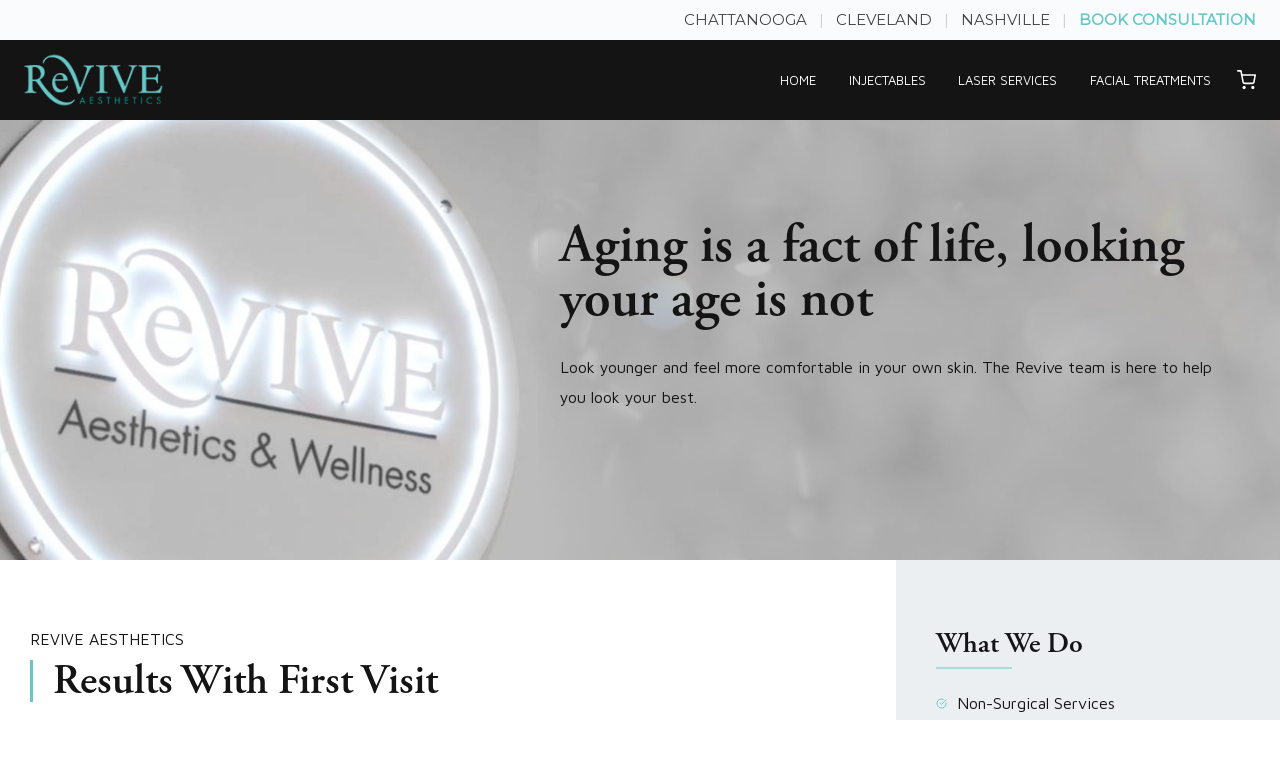

--- FILE ---
content_type: text/html; charset=UTF-8
request_url: https://www.wereviveu.com/contact-revive-aesthetics-and-lasers/?prety=Facial+Contouring&fc=Dermal+Facial+Filler
body_size: 45526
content:
<!doctype html>
<html lang="en-US" prefix="og: https://ogp.me/ns#" class="no-js" itemtype="https://schema.org/WebPage" itemscope>
<head>
	<meta charset="UTF-8">
<script>
var gform;gform||(document.addEventListener("gform_main_scripts_loaded",function(){gform.scriptsLoaded=!0}),document.addEventListener("gform/theme/scripts_loaded",function(){gform.themeScriptsLoaded=!0}),window.addEventListener("DOMContentLoaded",function(){gform.domLoaded=!0}),gform={domLoaded:!1,scriptsLoaded:!1,themeScriptsLoaded:!1,isFormEditor:()=>"function"==typeof InitializeEditor,callIfLoaded:function(o){return!(!gform.domLoaded||!gform.scriptsLoaded||!gform.themeScriptsLoaded&&!gform.isFormEditor()||(gform.isFormEditor()&&console.warn("The use of gform.initializeOnLoaded() is deprecated in the form editor context and will be removed in Gravity Forms 3.1."),o(),0))},initializeOnLoaded:function(o){gform.callIfLoaded(o)||(document.addEventListener("gform_main_scripts_loaded",()=>{gform.scriptsLoaded=!0,gform.callIfLoaded(o)}),document.addEventListener("gform/theme/scripts_loaded",()=>{gform.themeScriptsLoaded=!0,gform.callIfLoaded(o)}),window.addEventListener("DOMContentLoaded",()=>{gform.domLoaded=!0,gform.callIfLoaded(o)}))},hooks:{action:{},filter:{}},addAction:function(o,r,e,t){gform.addHook("action",o,r,e,t)},addFilter:function(o,r,e,t){gform.addHook("filter",o,r,e,t)},doAction:function(o){gform.doHook("action",o,arguments)},applyFilters:function(o){return gform.doHook("filter",o,arguments)},removeAction:function(o,r){gform.removeHook("action",o,r)},removeFilter:function(o,r,e){gform.removeHook("filter",o,r,e)},addHook:function(o,r,e,t,n){null==gform.hooks[o][r]&&(gform.hooks[o][r]=[]);var d=gform.hooks[o][r];null==n&&(n=r+"_"+d.length),gform.hooks[o][r].push({tag:n,callable:e,priority:t=null==t?10:t})},doHook:function(r,o,e){var t;if(e=Array.prototype.slice.call(e,1),null!=gform.hooks[r][o]&&((o=gform.hooks[r][o]).sort(function(o,r){return o.priority-r.priority}),o.forEach(function(o){"function"!=typeof(t=o.callable)&&(t=window[t]),"action"==r?t.apply(null,e):e[0]=t.apply(null,e)})),"filter"==r)return e[0]},removeHook:function(o,r,t,n){var e;null!=gform.hooks[o][r]&&(e=(e=gform.hooks[o][r]).filter(function(o,r,e){return!!(null!=n&&n!=o.tag||null!=t&&t!=o.priority)}),gform.hooks[o][r]=e)}});
</script>

	<meta name="viewport" content="width=device-width, initial-scale=1, minimum-scale=1">
	
<!-- Search Engine Optimization by Rank Math PRO - https://rankmath.com/ -->
<title>Contact Revive Aesthetics and Lasers Today! | Medical Spa</title>
<meta name="description" content="Achieve your aesthetic goals with our expert cosmetic treatments. We offer injectables, lasers, body contouring, and more. Schedule a consultation today!"/>
<meta name="robots" content="follow, index, max-snippet:-1, max-video-preview:-1, max-image-preview:large"/>
<link rel="canonical" href="https://www.wereviveu.com/contact-revive-aesthetics-and-lasers/" />
<meta property="og:locale" content="en_US" />
<meta property="og:type" content="article" />
<meta property="og:title" content="Contact Revive Aesthetics and Lasers Today! | Medical Spa" />
<meta property="og:description" content="Achieve your aesthetic goals with our expert cosmetic treatments. We offer injectables, lasers, body contouring, and more. Schedule a consultation today!" />
<meta property="og:url" content="https://www.wereviveu.com/contact-revive-aesthetics-and-lasers/" />
<meta property="og:site_name" content="Revive Aesthetics" />
<meta property="og:updated_time" content="2024-07-01T15:13:25-05:00" />
<meta property="article:published_time" content="2023-12-22T14:12:15-06:00" />
<meta property="article:modified_time" content="2024-07-01T15:13:25-05:00" />
<meta name="twitter:card" content="summary_large_image" />
<meta name="twitter:title" content="Contact Revive Aesthetics and Lasers Today! | Medical Spa" />
<meta name="twitter:description" content="Achieve your aesthetic goals with our expert cosmetic treatments. We offer injectables, lasers, body contouring, and more. Schedule a consultation today!" />
<meta name="twitter:label1" content="Time to read" />
<meta name="twitter:data1" content="Less than a minute" />
<script type="application/ld+json" class="rank-math-schema-pro">{"@context":"https://schema.org","@graph":[{"@type":["HealthAndBeautyBusiness","Organization"],"@id":"https://www.wereviveu.com/#organization","name":"Revive Aesthetics","url":"https://www.wereviveu.com","logo":{"@type":"ImageObject","@id":"https://www.wereviveu.com/#logo","url":"https://www.wereviveu.com/wp-content/uploads/2023/12/Revive-logo-header.png","contentUrl":"https://www.wereviveu.com/wp-content/uploads/2023/12/Revive-logo-header.png","caption":"Revive Aesthetics","inLanguage":"en-US","width":"160","height":"82"},"openingHours":["Monday,Tuesday,Wednesday,Thursday,Friday,Saturday,Sunday 09:00-17:00"],"image":{"@id":"https://www.wereviveu.com/#logo"}},{"@type":"WebSite","@id":"https://www.wereviveu.com/#website","url":"https://www.wereviveu.com","name":"Revive Aesthetics","alternateName":"Revive","publisher":{"@id":"https://www.wereviveu.com/#organization"},"inLanguage":"en-US"},{"@type":"WebPage","@id":"https://www.wereviveu.com/contact-revive-aesthetics-and-lasers/#webpage","url":"https://www.wereviveu.com/contact-revive-aesthetics-and-lasers/","name":"Contact Revive Aesthetics and Lasers Today! | Medical Spa","datePublished":"2023-12-22T14:12:15-06:00","dateModified":"2024-07-01T15:13:25-05:00","isPartOf":{"@id":"https://www.wereviveu.com/#website"},"inLanguage":"en-US"},{"@type":"Person","@id":"https://www.wereviveu.com/author/firelight/","name":"Firelight","url":"https://www.wereviveu.com/author/firelight/","image":{"@type":"ImageObject","@id":"https://secure.gravatar.com/avatar/a51d8fa94203d151c87b4582ba3c5dea70f0be2f161bf612fb5bb78831c51199?s=96&amp;d=mm&amp;r=g","url":"https://secure.gravatar.com/avatar/a51d8fa94203d151c87b4582ba3c5dea70f0be2f161bf612fb5bb78831c51199?s=96&amp;d=mm&amp;r=g","caption":"Firelight","inLanguage":"en-US"},"sameAs":["http://www.mothermohair.com"],"worksFor":{"@id":"https://www.wereviveu.com/#organization"}},{"@type":"Article","headline":"Contact Revive Aesthetics and Lasers Today! | Medical Spa","keywords":"Contact Revive Aesthetics","datePublished":"2023-12-22T14:12:15-06:00","dateModified":"2024-07-01T15:13:25-05:00","author":{"@id":"https://www.wereviveu.com/author/firelight/","name":"Firelight"},"publisher":{"@id":"https://www.wereviveu.com/#organization"},"description":"Achieve your aesthetic goals with our expert cosmetic treatments. We offer injectables, lasers, body contouring, and more. Schedule a consultation today!","name":"Contact Revive Aesthetics and Lasers Today! | Medical Spa","@id":"https://www.wereviveu.com/contact-revive-aesthetics-and-lasers/#richSnippet","isPartOf":{"@id":"https://www.wereviveu.com/contact-revive-aesthetics-and-lasers/#webpage"},"inLanguage":"en-US","mainEntityOfPage":{"@id":"https://www.wereviveu.com/contact-revive-aesthetics-and-lasers/#webpage"}}]}</script>
<!-- /Rank Math WordPress SEO plugin -->

<link rel='dns-prefetch' href='//www.google.com' />
<link rel='dns-prefetch' href='//use.typekit.net' />
<link rel="alternate" type="application/rss+xml" title="Revive Aesthetics &raquo; Feed" href="https://www.wereviveu.com/feed/" />
<link rel="alternate" type="application/rss+xml" title="Revive Aesthetics &raquo; Comments Feed" href="https://www.wereviveu.com/comments/feed/" />
			<script>document.documentElement.classList.remove( 'no-js' );</script>
			<link rel="alternate" title="oEmbed (JSON)" type="application/json+oembed" href="https://www.wereviveu.com/wp-json/oembed/1.0/embed?url=https%3A%2F%2Fwww.wereviveu.com%2Fcontact-revive-aesthetics-and-lasers%2F" />
<link rel="alternate" title="oEmbed (XML)" type="text/xml+oembed" href="https://www.wereviveu.com/wp-json/oembed/1.0/embed?url=https%3A%2F%2Fwww.wereviveu.com%2Fcontact-revive-aesthetics-and-lasers%2F&#038;format=xml" />
<style id='wp-img-auto-sizes-contain-inline-css'>
img:is([sizes=auto i],[sizes^="auto," i]){contain-intrinsic-size:3000px 1500px}
/*# sourceURL=wp-img-auto-sizes-contain-inline-css */
</style>
<link rel='stylesheet' id='wc-authorize-net-cim-credit-card-checkout-block-css' href='https://www.wereviveu.com/wp-content/plugins/woocommerce-gateway-authorize-net-cim/assets/css/blocks/wc-authorize-net-cim-checkout-block.css?ver=3.10.14' media='all' />
<link rel='stylesheet' id='wc-authorize-net-cim-echeck-checkout-block-css' href='https://www.wereviveu.com/wp-content/plugins/woocommerce-gateway-authorize-net-cim/assets/css/blocks/wc-authorize-net-cim-checkout-block.css?ver=3.10.14' media='all' />
<link rel='stylesheet' id='kadence-blocks-rowlayout-css' href='https://www.wereviveu.com/wp-content/plugins/kadence-blocks/dist/style-blocks-rowlayout.css?ver=3.5.32' media='all' />
<link rel='stylesheet' id='kadence-blocks-column-css' href='https://www.wereviveu.com/wp-content/plugins/kadence-blocks/dist/style-blocks-column.css?ver=3.5.32' media='all' />
<style id='kadence-blocks-advancedheading-inline-css'>
	.wp-block-kadence-advancedheading mark{background:transparent;border-style:solid;border-width:0}
	.wp-block-kadence-advancedheading mark.kt-highlight{color:#f76a0c;}
	.kb-adv-heading-icon{display: inline-flex;justify-content: center;align-items: center;}
	.is-layout-constrained > .kb-advanced-heading-link {display: block;}.wp-block-kadence-advancedheading.has-background{padding: 0;}	.single-content .kadence-advanced-heading-wrapper h1,
	.single-content .kadence-advanced-heading-wrapper h2,
	.single-content .kadence-advanced-heading-wrapper h3,
	.single-content .kadence-advanced-heading-wrapper h4,
	.single-content .kadence-advanced-heading-wrapper h5,
	.single-content .kadence-advanced-heading-wrapper h6 {margin: 1.5em 0 .5em;}
	.single-content .kadence-advanced-heading-wrapper+* { margin-top:0;}.kb-screen-reader-text{position:absolute;width:1px;height:1px;padding:0;margin:-1px;overflow:hidden;clip:rect(0,0,0,0);}
/*# sourceURL=kadence-blocks-advancedheading-inline-css */
</style>
<link rel='stylesheet' id='kadence-blocks-advancedbtn-css' href='https://www.wereviveu.com/wp-content/plugins/kadence-blocks/dist/style-blocks-advancedbtn.css?ver=3.5.32' media='all' />
<link rel='stylesheet' id='kadence-blocks-image-css' href='https://www.wereviveu.com/wp-content/plugins/kadence-blocks/dist/style-blocks-image.css?ver=3.5.32' media='all' />
<link rel='stylesheet' id='kadence-blocks-spacer-css' href='https://www.wereviveu.com/wp-content/plugins/kadence-blocks/dist/style-blocks-spacer.css?ver=3.5.32' media='all' />
<link rel='stylesheet' id='kadence-blocks-icon-css' href='https://www.wereviveu.com/wp-content/plugins/kadence-blocks/dist/style-blocks-icon.css?ver=3.5.32' media='all' />
<style id='wp-emoji-styles-inline-css'>

	img.wp-smiley, img.emoji {
		display: inline !important;
		border: none !important;
		box-shadow: none !important;
		height: 1em !important;
		width: 1em !important;
		margin: 0 0.07em !important;
		vertical-align: -0.1em !important;
		background: none !important;
		padding: 0 !important;
	}
/*# sourceURL=wp-emoji-styles-inline-css */
</style>
<link rel='stylesheet' id='wp-block-library-css' href='https://www.wereviveu.com/wp-includes/css/dist/block-library/style.min.css?ver=6.9' media='all' />
<style id='classic-theme-styles-inline-css'>
/*! This file is auto-generated */
.wp-block-button__link{color:#fff;background-color:#32373c;border-radius:9999px;box-shadow:none;text-decoration:none;padding:calc(.667em + 2px) calc(1.333em + 2px);font-size:1.125em}.wp-block-file__button{background:#32373c;color:#fff;text-decoration:none}
/*# sourceURL=/wp-includes/css/classic-themes.min.css */
</style>
<style id='wp-block-accordion-inline-css'>
.wp-block-accordion{box-sizing:border-box}
/*# sourceURL=https://www.wereviveu.com/wp-includes/blocks/accordion/style.min.css */
</style>
<style id='wp-block-accordion-item-inline-css'>
.wp-block-accordion-item.is-open>.wp-block-accordion-heading .wp-block-accordion-heading__toggle-icon{transform:rotate(45deg)}@media (prefers-reduced-motion:no-preference){.wp-block-accordion-item{transition:grid-template-rows .3s ease-out}.wp-block-accordion-item>.wp-block-accordion-heading .wp-block-accordion-heading__toggle-icon{transition:transform .2s ease-in-out}}
/*# sourceURL=https://www.wereviveu.com/wp-includes/blocks/accordion-item/style.min.css */
</style>
<style id='wp-block-archives-inline-css'>
.wp-block-archives{box-sizing:border-box}.wp-block-archives-dropdown label{display:block}
/*# sourceURL=https://www.wereviveu.com/wp-includes/blocks/archives/style.min.css */
</style>
<style id='wp-block-avatar-inline-css'>
.wp-block-avatar{line-height:0}.wp-block-avatar,.wp-block-avatar img{box-sizing:border-box}.wp-block-avatar.aligncenter{text-align:center}
/*# sourceURL=https://www.wereviveu.com/wp-includes/blocks/avatar/style.min.css */
</style>
<style id='wp-block-button-inline-css'>
.wp-block-button__link{align-content:center;box-sizing:border-box;cursor:pointer;display:inline-block;height:100%;text-align:center;word-break:break-word}.wp-block-button__link.aligncenter{text-align:center}.wp-block-button__link.alignright{text-align:right}:where(.wp-block-button__link){border-radius:9999px;box-shadow:none;padding:calc(.667em + 2px) calc(1.333em + 2px);text-decoration:none}.wp-block-button[style*=text-decoration] .wp-block-button__link{text-decoration:inherit}.wp-block-buttons>.wp-block-button.has-custom-width{max-width:none}.wp-block-buttons>.wp-block-button.has-custom-width .wp-block-button__link{width:100%}.wp-block-buttons>.wp-block-button.has-custom-font-size .wp-block-button__link{font-size:inherit}.wp-block-buttons>.wp-block-button.wp-block-button__width-25{width:calc(25% - var(--wp--style--block-gap, .5em)*.75)}.wp-block-buttons>.wp-block-button.wp-block-button__width-50{width:calc(50% - var(--wp--style--block-gap, .5em)*.5)}.wp-block-buttons>.wp-block-button.wp-block-button__width-75{width:calc(75% - var(--wp--style--block-gap, .5em)*.25)}.wp-block-buttons>.wp-block-button.wp-block-button__width-100{flex-basis:100%;width:100%}.wp-block-buttons.is-vertical>.wp-block-button.wp-block-button__width-25{width:25%}.wp-block-buttons.is-vertical>.wp-block-button.wp-block-button__width-50{width:50%}.wp-block-buttons.is-vertical>.wp-block-button.wp-block-button__width-75{width:75%}.wp-block-button.is-style-squared,.wp-block-button__link.wp-block-button.is-style-squared{border-radius:0}.wp-block-button.no-border-radius,.wp-block-button__link.no-border-radius{border-radius:0!important}:root :where(.wp-block-button .wp-block-button__link.is-style-outline),:root :where(.wp-block-button.is-style-outline>.wp-block-button__link){border:2px solid;padding:.667em 1.333em}:root :where(.wp-block-button .wp-block-button__link.is-style-outline:not(.has-text-color)),:root :where(.wp-block-button.is-style-outline>.wp-block-button__link:not(.has-text-color)){color:currentColor}:root :where(.wp-block-button .wp-block-button__link.is-style-outline:not(.has-background)),:root :where(.wp-block-button.is-style-outline>.wp-block-button__link:not(.has-background)){background-color:initial;background-image:none}
/*# sourceURL=https://www.wereviveu.com/wp-includes/blocks/button/style.min.css */
</style>
<style id='wp-block-calendar-inline-css'>
.wp-block-calendar{text-align:center}.wp-block-calendar td,.wp-block-calendar th{border:1px solid;padding:.25em}.wp-block-calendar th{font-weight:400}.wp-block-calendar caption{background-color:inherit}.wp-block-calendar table{border-collapse:collapse;width:100%}.wp-block-calendar table.has-background th{background-color:inherit}.wp-block-calendar table.has-text-color th{color:inherit}.wp-block-calendar :where(table:not(.has-text-color)){color:#40464d}.wp-block-calendar :where(table:not(.has-text-color)) td,.wp-block-calendar :where(table:not(.has-text-color)) th{border-color:#ddd}:where(.wp-block-calendar table:not(.has-background) th){background:#ddd}
/*# sourceURL=https://www.wereviveu.com/wp-includes/blocks/calendar/style.min.css */
</style>
<style id='wp-block-categories-inline-css'>
.wp-block-categories{box-sizing:border-box}.wp-block-categories.alignleft{margin-right:2em}.wp-block-categories.alignright{margin-left:2em}.wp-block-categories.wp-block-categories-dropdown.aligncenter{text-align:center}.wp-block-categories .wp-block-categories__label{display:block;width:100%}
/*# sourceURL=https://www.wereviveu.com/wp-includes/blocks/categories/style.min.css */
</style>
<style id='wp-block-comment-author-name-inline-css'>
.wp-block-comment-author-name{box-sizing:border-box}
/*# sourceURL=https://www.wereviveu.com/wp-includes/blocks/comment-author-name/style.min.css */
</style>
<style id='wp-block-comment-content-inline-css'>
.comment-awaiting-moderation{display:block;font-size:.875em;line-height:1.5}.wp-block-comment-content{box-sizing:border-box}
/*# sourceURL=https://www.wereviveu.com/wp-includes/blocks/comment-content/style.min.css */
</style>
<style id='wp-block-comment-date-inline-css'>
.wp-block-comment-date{box-sizing:border-box}
/*# sourceURL=https://www.wereviveu.com/wp-includes/blocks/comment-date/style.min.css */
</style>
<style id='wp-block-comment-edit-link-inline-css'>
.wp-block-comment-edit-link{box-sizing:border-box}
/*# sourceURL=https://www.wereviveu.com/wp-includes/blocks/comment-edit-link/style.min.css */
</style>
<style id='wp-block-comment-reply-link-inline-css'>
.wp-block-comment-reply-link{box-sizing:border-box}
/*# sourceURL=https://www.wereviveu.com/wp-includes/blocks/comment-reply-link/style.min.css */
</style>
<style id='wp-block-comment-template-inline-css'>
.wp-block-comment-template{box-sizing:border-box;list-style:none;margin-bottom:0;max-width:100%;padding:0}.wp-block-comment-template li{clear:both}.wp-block-comment-template ol{list-style:none;margin-bottom:0;max-width:100%;padding-left:2rem}.wp-block-comment-template.alignleft{float:left}.wp-block-comment-template.aligncenter{margin-left:auto;margin-right:auto;width:fit-content}.wp-block-comment-template.alignright{float:right}
/*# sourceURL=https://www.wereviveu.com/wp-includes/blocks/comment-template/style.min.css */
</style>
<style id='wp-block-comments-inline-css'>
.wp-block-post-comments{box-sizing:border-box}.wp-block-post-comments .alignleft{float:left}.wp-block-post-comments .alignright{float:right}.wp-block-post-comments .navigation:after{clear:both;content:"";display:table}.wp-block-post-comments .commentlist{clear:both;list-style:none;margin:0;padding:0}.wp-block-post-comments .commentlist .comment{min-height:2.25em;padding-left:3.25em}.wp-block-post-comments .commentlist .comment p{font-size:1em;line-height:1.8;margin:1em 0}.wp-block-post-comments .commentlist .children{list-style:none;margin:0;padding:0}.wp-block-post-comments .comment-author{line-height:1.5}.wp-block-post-comments .comment-author .avatar{border-radius:1.5em;display:block;float:left;height:2.5em;margin-right:.75em;margin-top:.5em;width:2.5em}.wp-block-post-comments .comment-author cite{font-style:normal}.wp-block-post-comments .comment-meta{font-size:.875em;line-height:1.5}.wp-block-post-comments .comment-meta b{font-weight:400}.wp-block-post-comments .comment-meta .comment-awaiting-moderation{display:block;margin-bottom:1em;margin-top:1em}.wp-block-post-comments .comment-body .commentmetadata{font-size:.875em}.wp-block-post-comments .comment-form-author label,.wp-block-post-comments .comment-form-comment label,.wp-block-post-comments .comment-form-email label,.wp-block-post-comments .comment-form-url label{display:block;margin-bottom:.25em}.wp-block-post-comments .comment-form input:not([type=submit]):not([type=checkbox]),.wp-block-post-comments .comment-form textarea{box-sizing:border-box;display:block;width:100%}.wp-block-post-comments .comment-form-cookies-consent{display:flex;gap:.25em}.wp-block-post-comments .comment-form-cookies-consent #wp-comment-cookies-consent{margin-top:.35em}.wp-block-post-comments .comment-reply-title{margin-bottom:0}.wp-block-post-comments .comment-reply-title :where(small){font-size:var(--wp--preset--font-size--medium,smaller);margin-left:.5em}.wp-block-post-comments .reply{font-size:.875em;margin-bottom:1.4em}.wp-block-post-comments input:not([type=submit]),.wp-block-post-comments textarea{border:1px solid #949494;font-family:inherit;font-size:1em}.wp-block-post-comments input:not([type=submit]):not([type=checkbox]),.wp-block-post-comments textarea{padding:calc(.667em + 2px)}:where(.wp-block-post-comments input[type=submit]){border:none}.wp-block-comments{box-sizing:border-box}
/*# sourceURL=https://www.wereviveu.com/wp-includes/blocks/comments/style.min.css */
</style>
<style id='wp-block-comments-pagination-inline-css'>
.wp-block-comments-pagination>.wp-block-comments-pagination-next,.wp-block-comments-pagination>.wp-block-comments-pagination-numbers,.wp-block-comments-pagination>.wp-block-comments-pagination-previous{font-size:inherit}.wp-block-comments-pagination .wp-block-comments-pagination-previous-arrow{display:inline-block;margin-right:1ch}.wp-block-comments-pagination .wp-block-comments-pagination-previous-arrow:not(.is-arrow-chevron){transform:scaleX(1)}.wp-block-comments-pagination .wp-block-comments-pagination-next-arrow{display:inline-block;margin-left:1ch}.wp-block-comments-pagination .wp-block-comments-pagination-next-arrow:not(.is-arrow-chevron){transform:scaleX(1)}.wp-block-comments-pagination.aligncenter{justify-content:center}
/*# sourceURL=https://www.wereviveu.com/wp-includes/blocks/comments-pagination/style.min.css */
</style>
<link rel='stylesheet' id='wp-block-cover-css' href='https://www.wereviveu.com/wp-includes/blocks/cover/style.min.css?ver=6.9' media='all' />
<style id='wp-block-file-inline-css'>
.wp-block-file{box-sizing:border-box}.wp-block-file:not(.wp-element-button){font-size:.8em}.wp-block-file.aligncenter{text-align:center}.wp-block-file.alignright{text-align:right}.wp-block-file *+.wp-block-file__button{margin-left:.75em}:where(.wp-block-file){margin-bottom:1.5em}.wp-block-file__embed{margin-bottom:1em}:where(.wp-block-file__button){border-radius:2em;display:inline-block;padding:.5em 1em}:where(.wp-block-file__button):where(a):active,:where(.wp-block-file__button):where(a):focus,:where(.wp-block-file__button):where(a):hover,:where(.wp-block-file__button):where(a):visited{box-shadow:none;color:#fff;opacity:.85;text-decoration:none}
/*# sourceURL=https://www.wereviveu.com/wp-includes/blocks/file/style.min.css */
</style>
<style id='wp-block-footnotes-inline-css'>
.editor-styles-wrapper,.entry-content{counter-reset:footnotes}a[data-fn].fn{counter-increment:footnotes;display:inline-flex;font-size:smaller;text-decoration:none;text-indent:-9999999px;vertical-align:super}a[data-fn].fn:after{content:"[" counter(footnotes) "]";float:left;text-indent:0}
/*# sourceURL=https://www.wereviveu.com/wp-includes/blocks/footnotes/style.min.css */
</style>
<link rel='stylesheet' id='wp-block-gallery-css' href='https://www.wereviveu.com/wp-includes/blocks/gallery/style.min.css?ver=6.9' media='all' />
<style id='wp-block-heading-inline-css'>
h1:where(.wp-block-heading).has-background,h2:where(.wp-block-heading).has-background,h3:where(.wp-block-heading).has-background,h4:where(.wp-block-heading).has-background,h5:where(.wp-block-heading).has-background,h6:where(.wp-block-heading).has-background{padding:1.25em 2.375em}h1.has-text-align-left[style*=writing-mode]:where([style*=vertical-lr]),h1.has-text-align-right[style*=writing-mode]:where([style*=vertical-rl]),h2.has-text-align-left[style*=writing-mode]:where([style*=vertical-lr]),h2.has-text-align-right[style*=writing-mode]:where([style*=vertical-rl]),h3.has-text-align-left[style*=writing-mode]:where([style*=vertical-lr]),h3.has-text-align-right[style*=writing-mode]:where([style*=vertical-rl]),h4.has-text-align-left[style*=writing-mode]:where([style*=vertical-lr]),h4.has-text-align-right[style*=writing-mode]:where([style*=vertical-rl]),h5.has-text-align-left[style*=writing-mode]:where([style*=vertical-lr]),h5.has-text-align-right[style*=writing-mode]:where([style*=vertical-rl]),h6.has-text-align-left[style*=writing-mode]:where([style*=vertical-lr]),h6.has-text-align-right[style*=writing-mode]:where([style*=vertical-rl]){rotate:180deg}
/*# sourceURL=https://www.wereviveu.com/wp-includes/blocks/heading/style.min.css */
</style>
<link rel='stylesheet' id='wp-block-image-css' href='https://www.wereviveu.com/wp-includes/blocks/image/style.min.css?ver=6.9' media='all' />
<style id='wp-block-latest-comments-inline-css'>
ol.wp-block-latest-comments{box-sizing:border-box;margin-left:0}:where(.wp-block-latest-comments:not([style*=line-height] .wp-block-latest-comments__comment)){line-height:1.1}:where(.wp-block-latest-comments:not([style*=line-height] .wp-block-latest-comments__comment-excerpt p)){line-height:1.8}.has-dates :where(.wp-block-latest-comments:not([style*=line-height])),.has-excerpts :where(.wp-block-latest-comments:not([style*=line-height])){line-height:1.5}.wp-block-latest-comments .wp-block-latest-comments{padding-left:0}.wp-block-latest-comments__comment{list-style:none;margin-bottom:1em}.has-avatars .wp-block-latest-comments__comment{list-style:none;min-height:2.25em}.has-avatars .wp-block-latest-comments__comment .wp-block-latest-comments__comment-excerpt,.has-avatars .wp-block-latest-comments__comment .wp-block-latest-comments__comment-meta{margin-left:3.25em}.wp-block-latest-comments__comment-excerpt p{font-size:.875em;margin:.36em 0 1.4em}.wp-block-latest-comments__comment-date{display:block;font-size:.75em}.wp-block-latest-comments .avatar,.wp-block-latest-comments__comment-avatar{border-radius:1.5em;display:block;float:left;height:2.5em;margin-right:.75em;width:2.5em}.wp-block-latest-comments[class*=-font-size] a,.wp-block-latest-comments[style*=font-size] a{font-size:inherit}
/*# sourceURL=https://www.wereviveu.com/wp-includes/blocks/latest-comments/style.min.css */
</style>
<style id='wp-block-latest-posts-inline-css'>
.wp-block-latest-posts{box-sizing:border-box}.wp-block-latest-posts.alignleft{margin-right:2em}.wp-block-latest-posts.alignright{margin-left:2em}.wp-block-latest-posts.wp-block-latest-posts__list{list-style:none}.wp-block-latest-posts.wp-block-latest-posts__list li{clear:both;overflow-wrap:break-word}.wp-block-latest-posts.is-grid{display:flex;flex-wrap:wrap}.wp-block-latest-posts.is-grid li{margin:0 1.25em 1.25em 0;width:100%}@media (min-width:600px){.wp-block-latest-posts.columns-2 li{width:calc(50% - .625em)}.wp-block-latest-posts.columns-2 li:nth-child(2n){margin-right:0}.wp-block-latest-posts.columns-3 li{width:calc(33.33333% - .83333em)}.wp-block-latest-posts.columns-3 li:nth-child(3n){margin-right:0}.wp-block-latest-posts.columns-4 li{width:calc(25% - .9375em)}.wp-block-latest-posts.columns-4 li:nth-child(4n){margin-right:0}.wp-block-latest-posts.columns-5 li{width:calc(20% - 1em)}.wp-block-latest-posts.columns-5 li:nth-child(5n){margin-right:0}.wp-block-latest-posts.columns-6 li{width:calc(16.66667% - 1.04167em)}.wp-block-latest-posts.columns-6 li:nth-child(6n){margin-right:0}}:root :where(.wp-block-latest-posts.is-grid){padding:0}:root :where(.wp-block-latest-posts.wp-block-latest-posts__list){padding-left:0}.wp-block-latest-posts__post-author,.wp-block-latest-posts__post-date{display:block;font-size:.8125em}.wp-block-latest-posts__post-excerpt,.wp-block-latest-posts__post-full-content{margin-bottom:1em;margin-top:.5em}.wp-block-latest-posts__featured-image a{display:inline-block}.wp-block-latest-posts__featured-image img{height:auto;max-width:100%;width:auto}.wp-block-latest-posts__featured-image.alignleft{float:left;margin-right:1em}.wp-block-latest-posts__featured-image.alignright{float:right;margin-left:1em}.wp-block-latest-posts__featured-image.aligncenter{margin-bottom:1em;text-align:center}
/*# sourceURL=https://www.wereviveu.com/wp-includes/blocks/latest-posts/style.min.css */
</style>
<style id='wp-block-list-inline-css'>
ol,ul{box-sizing:border-box}:root :where(.wp-block-list.has-background){padding:1.25em 2.375em}
/*# sourceURL=https://www.wereviveu.com/wp-includes/blocks/list/style.min.css */
</style>
<style id='wp-block-loginout-inline-css'>
.wp-block-loginout{box-sizing:border-box}
/*# sourceURL=https://www.wereviveu.com/wp-includes/blocks/loginout/style.min.css */
</style>
<link rel='stylesheet' id='wp-block-media-text-css' href='https://www.wereviveu.com/wp-includes/blocks/media-text/style.min.css?ver=6.9' media='all' />
<link rel='stylesheet' id='wp-block-navigation-css' href='https://www.wereviveu.com/wp-includes/blocks/navigation/style.min.css?ver=6.9' media='all' />
<style id='wp-block-navigation-link-inline-css'>
.wp-block-navigation .wp-block-navigation-item__label{overflow-wrap:break-word}.wp-block-navigation .wp-block-navigation-item__description{display:none}.link-ui-tools{outline:1px solid #f0f0f0;padding:8px}.link-ui-block-inserter{padding-top:8px}.link-ui-block-inserter__back{margin-left:8px;text-transform:uppercase}
/*# sourceURL=https://www.wereviveu.com/wp-includes/blocks/navigation-link/style.min.css */
</style>
<style id='wp-block-page-list-inline-css'>
.wp-block-navigation .wp-block-page-list{align-items:var(--navigation-layout-align,initial);background-color:inherit;display:flex;flex-direction:var(--navigation-layout-direction,initial);flex-wrap:var(--navigation-layout-wrap,wrap);justify-content:var(--navigation-layout-justify,initial)}.wp-block-navigation .wp-block-navigation-item{background-color:inherit}.wp-block-page-list{box-sizing:border-box}
/*# sourceURL=https://www.wereviveu.com/wp-includes/blocks/page-list/style.min.css */
</style>
<style id='wp-block-post-author-inline-css'>
.wp-block-post-author{box-sizing:border-box;display:flex;flex-wrap:wrap}.wp-block-post-author__byline{font-size:.5em;margin-bottom:0;margin-top:0;width:100%}.wp-block-post-author__avatar{margin-right:1em}.wp-block-post-author__bio{font-size:.7em;margin-bottom:.7em}.wp-block-post-author__content{flex-basis:0;flex-grow:1}.wp-block-post-author__name{margin:0}
/*# sourceURL=https://www.wereviveu.com/wp-includes/blocks/post-author/style.min.css */
</style>
<style id='wp-block-post-author-biography-inline-css'>
.wp-block-post-author-biography{box-sizing:border-box}
/*# sourceURL=https://www.wereviveu.com/wp-includes/blocks/post-author-biography/style.min.css */
</style>
<style id='wp-block-post-author-name-inline-css'>
.wp-block-post-author-name{box-sizing:border-box}
/*# sourceURL=https://www.wereviveu.com/wp-includes/blocks/post-author-name/style.min.css */
</style>
<style id='wp-block-post-comments-count-inline-css'>
.wp-block-post-comments-count{box-sizing:border-box}
/*# sourceURL=https://www.wereviveu.com/wp-includes/blocks/post-comments-count/style.min.css */
</style>
<style id='wp-block-post-comments-form-inline-css'>
:where(.wp-block-post-comments-form input:not([type=submit])),:where(.wp-block-post-comments-form textarea){border:1px solid #949494;font-family:inherit;font-size:1em}:where(.wp-block-post-comments-form input:where(:not([type=submit]):not([type=checkbox]))),:where(.wp-block-post-comments-form textarea){padding:calc(.667em + 2px)}.wp-block-post-comments-form{box-sizing:border-box}.wp-block-post-comments-form[style*=font-weight] :where(.comment-reply-title){font-weight:inherit}.wp-block-post-comments-form[style*=font-family] :where(.comment-reply-title){font-family:inherit}.wp-block-post-comments-form[class*=-font-size] :where(.comment-reply-title),.wp-block-post-comments-form[style*=font-size] :where(.comment-reply-title){font-size:inherit}.wp-block-post-comments-form[style*=line-height] :where(.comment-reply-title){line-height:inherit}.wp-block-post-comments-form[style*=font-style] :where(.comment-reply-title){font-style:inherit}.wp-block-post-comments-form[style*=letter-spacing] :where(.comment-reply-title){letter-spacing:inherit}.wp-block-post-comments-form :where(input[type=submit]){box-shadow:none;cursor:pointer;display:inline-block;overflow-wrap:break-word;text-align:center}.wp-block-post-comments-form .comment-form input:not([type=submit]):not([type=checkbox]):not([type=hidden]),.wp-block-post-comments-form .comment-form textarea{box-sizing:border-box;display:block;width:100%}.wp-block-post-comments-form .comment-form-author label,.wp-block-post-comments-form .comment-form-email label,.wp-block-post-comments-form .comment-form-url label{display:block;margin-bottom:.25em}.wp-block-post-comments-form .comment-form-cookies-consent{display:flex;gap:.25em}.wp-block-post-comments-form .comment-form-cookies-consent #wp-comment-cookies-consent{margin-top:.35em}.wp-block-post-comments-form .comment-reply-title{margin-bottom:0}.wp-block-post-comments-form .comment-reply-title :where(small){font-size:var(--wp--preset--font-size--medium,smaller);margin-left:.5em}
/*# sourceURL=https://www.wereviveu.com/wp-includes/blocks/post-comments-form/style.min.css */
</style>
<style id='wp-block-buttons-inline-css'>
.wp-block-buttons{box-sizing:border-box}.wp-block-buttons.is-vertical{flex-direction:column}.wp-block-buttons.is-vertical>.wp-block-button:last-child{margin-bottom:0}.wp-block-buttons>.wp-block-button{display:inline-block;margin:0}.wp-block-buttons.is-content-justification-left{justify-content:flex-start}.wp-block-buttons.is-content-justification-left.is-vertical{align-items:flex-start}.wp-block-buttons.is-content-justification-center{justify-content:center}.wp-block-buttons.is-content-justification-center.is-vertical{align-items:center}.wp-block-buttons.is-content-justification-right{justify-content:flex-end}.wp-block-buttons.is-content-justification-right.is-vertical{align-items:flex-end}.wp-block-buttons.is-content-justification-space-between{justify-content:space-between}.wp-block-buttons.aligncenter{text-align:center}.wp-block-buttons:not(.is-content-justification-space-between,.is-content-justification-right,.is-content-justification-left,.is-content-justification-center) .wp-block-button.aligncenter{margin-left:auto;margin-right:auto;width:100%}.wp-block-buttons[style*=text-decoration] .wp-block-button,.wp-block-buttons[style*=text-decoration] .wp-block-button__link{text-decoration:inherit}.wp-block-buttons.has-custom-font-size .wp-block-button__link{font-size:inherit}.wp-block-buttons .wp-block-button__link{width:100%}.wp-block-button.aligncenter{text-align:center}
/*# sourceURL=https://www.wereviveu.com/wp-includes/blocks/buttons/style.min.css */
</style>
<style id='wp-block-post-comments-link-inline-css'>
.wp-block-post-comments-link{box-sizing:border-box}
/*# sourceURL=https://www.wereviveu.com/wp-includes/blocks/post-comments-link/style.min.css */
</style>
<style id='wp-block-post-content-inline-css'>
.wp-block-post-content{display:flow-root}
/*# sourceURL=https://www.wereviveu.com/wp-includes/blocks/post-content/style.min.css */
</style>
<style id='wp-block-post-date-inline-css'>
.wp-block-post-date{box-sizing:border-box}
/*# sourceURL=https://www.wereviveu.com/wp-includes/blocks/post-date/style.min.css */
</style>
<style id='wp-block-post-excerpt-inline-css'>
:where(.wp-block-post-excerpt){box-sizing:border-box;margin-bottom:var(--wp--style--block-gap);margin-top:var(--wp--style--block-gap)}.wp-block-post-excerpt__excerpt{margin-bottom:0;margin-top:0}.wp-block-post-excerpt__more-text{margin-bottom:0;margin-top:var(--wp--style--block-gap)}.wp-block-post-excerpt__more-link{display:inline-block}
/*# sourceURL=https://www.wereviveu.com/wp-includes/blocks/post-excerpt/style.min.css */
</style>
<style id='wp-block-post-featured-image-inline-css'>
.wp-block-post-featured-image{margin-left:0;margin-right:0}.wp-block-post-featured-image a{display:block;height:100%}.wp-block-post-featured-image :where(img){box-sizing:border-box;height:auto;max-width:100%;vertical-align:bottom;width:100%}.wp-block-post-featured-image.alignfull img,.wp-block-post-featured-image.alignwide img{width:100%}.wp-block-post-featured-image .wp-block-post-featured-image__overlay.has-background-dim{background-color:#000;inset:0;position:absolute}.wp-block-post-featured-image{position:relative}.wp-block-post-featured-image .wp-block-post-featured-image__overlay.has-background-gradient{background-color:initial}.wp-block-post-featured-image .wp-block-post-featured-image__overlay.has-background-dim-0{opacity:0}.wp-block-post-featured-image .wp-block-post-featured-image__overlay.has-background-dim-10{opacity:.1}.wp-block-post-featured-image .wp-block-post-featured-image__overlay.has-background-dim-20{opacity:.2}.wp-block-post-featured-image .wp-block-post-featured-image__overlay.has-background-dim-30{opacity:.3}.wp-block-post-featured-image .wp-block-post-featured-image__overlay.has-background-dim-40{opacity:.4}.wp-block-post-featured-image .wp-block-post-featured-image__overlay.has-background-dim-50{opacity:.5}.wp-block-post-featured-image .wp-block-post-featured-image__overlay.has-background-dim-60{opacity:.6}.wp-block-post-featured-image .wp-block-post-featured-image__overlay.has-background-dim-70{opacity:.7}.wp-block-post-featured-image .wp-block-post-featured-image__overlay.has-background-dim-80{opacity:.8}.wp-block-post-featured-image .wp-block-post-featured-image__overlay.has-background-dim-90{opacity:.9}.wp-block-post-featured-image .wp-block-post-featured-image__overlay.has-background-dim-100{opacity:1}.wp-block-post-featured-image:where(.alignleft,.alignright){width:100%}
/*# sourceURL=https://www.wereviveu.com/wp-includes/blocks/post-featured-image/style.min.css */
</style>
<style id='wp-block-post-navigation-link-inline-css'>
.wp-block-post-navigation-link .wp-block-post-navigation-link__arrow-previous{display:inline-block;margin-right:1ch}.wp-block-post-navigation-link .wp-block-post-navigation-link__arrow-previous:not(.is-arrow-chevron){transform:scaleX(1)}.wp-block-post-navigation-link .wp-block-post-navigation-link__arrow-next{display:inline-block;margin-left:1ch}.wp-block-post-navigation-link .wp-block-post-navigation-link__arrow-next:not(.is-arrow-chevron){transform:scaleX(1)}.wp-block-post-navigation-link.has-text-align-left[style*="writing-mode: vertical-lr"],.wp-block-post-navigation-link.has-text-align-right[style*="writing-mode: vertical-rl"]{rotate:180deg}
/*# sourceURL=https://www.wereviveu.com/wp-includes/blocks/post-navigation-link/style.min.css */
</style>
<style id='wp-block-post-template-inline-css'>
.wp-block-post-template{box-sizing:border-box;list-style:none;margin-bottom:0;margin-top:0;max-width:100%;padding:0}.wp-block-post-template.is-flex-container{display:flex;flex-direction:row;flex-wrap:wrap;gap:1.25em}.wp-block-post-template.is-flex-container>li{margin:0;width:100%}@media (min-width:600px){.wp-block-post-template.is-flex-container.is-flex-container.columns-2>li{width:calc(50% - .625em)}.wp-block-post-template.is-flex-container.is-flex-container.columns-3>li{width:calc(33.33333% - .83333em)}.wp-block-post-template.is-flex-container.is-flex-container.columns-4>li{width:calc(25% - .9375em)}.wp-block-post-template.is-flex-container.is-flex-container.columns-5>li{width:calc(20% - 1em)}.wp-block-post-template.is-flex-container.is-flex-container.columns-6>li{width:calc(16.66667% - 1.04167em)}}@media (max-width:600px){.wp-block-post-template-is-layout-grid.wp-block-post-template-is-layout-grid.wp-block-post-template-is-layout-grid.wp-block-post-template-is-layout-grid{grid-template-columns:1fr}}.wp-block-post-template-is-layout-constrained>li>.alignright,.wp-block-post-template-is-layout-flow>li>.alignright{float:right;margin-inline-end:0;margin-inline-start:2em}.wp-block-post-template-is-layout-constrained>li>.alignleft,.wp-block-post-template-is-layout-flow>li>.alignleft{float:left;margin-inline-end:2em;margin-inline-start:0}.wp-block-post-template-is-layout-constrained>li>.aligncenter,.wp-block-post-template-is-layout-flow>li>.aligncenter{margin-inline-end:auto;margin-inline-start:auto}
/*# sourceURL=https://www.wereviveu.com/wp-includes/blocks/post-template/style.min.css */
</style>
<style id='wp-block-post-terms-inline-css'>
.wp-block-post-terms{box-sizing:border-box}.wp-block-post-terms .wp-block-post-terms__separator{white-space:pre-wrap}
/*# sourceURL=https://www.wereviveu.com/wp-includes/blocks/post-terms/style.min.css */
</style>
<style id='wp-block-post-time-to-read-inline-css'>
.wp-block-post-time-to-read{box-sizing:border-box}
/*# sourceURL=https://www.wereviveu.com/wp-includes/blocks/post-time-to-read/style.min.css */
</style>
<style id='wp-block-post-title-inline-css'>
.wp-block-post-title{box-sizing:border-box;word-break:break-word}.wp-block-post-title :where(a){display:inline-block;font-family:inherit;font-size:inherit;font-style:inherit;font-weight:inherit;letter-spacing:inherit;line-height:inherit;text-decoration:inherit}
/*# sourceURL=https://www.wereviveu.com/wp-includes/blocks/post-title/style.min.css */
</style>
<style id='wp-block-query-pagination-inline-css'>
.wp-block-query-pagination.is-content-justification-space-between>.wp-block-query-pagination-next:last-of-type{margin-inline-start:auto}.wp-block-query-pagination.is-content-justification-space-between>.wp-block-query-pagination-previous:first-child{margin-inline-end:auto}.wp-block-query-pagination .wp-block-query-pagination-previous-arrow{display:inline-block;margin-right:1ch}.wp-block-query-pagination .wp-block-query-pagination-previous-arrow:not(.is-arrow-chevron){transform:scaleX(1)}.wp-block-query-pagination .wp-block-query-pagination-next-arrow{display:inline-block;margin-left:1ch}.wp-block-query-pagination .wp-block-query-pagination-next-arrow:not(.is-arrow-chevron){transform:scaleX(1)}.wp-block-query-pagination.aligncenter{justify-content:center}
/*# sourceURL=https://www.wereviveu.com/wp-includes/blocks/query-pagination/style.min.css */
</style>
<style id='wp-block-query-title-inline-css'>
.wp-block-query-title{box-sizing:border-box}
/*# sourceURL=https://www.wereviveu.com/wp-includes/blocks/query-title/style.min.css */
</style>
<style id='wp-block-query-total-inline-css'>
.wp-block-query-total{box-sizing:border-box}
/*# sourceURL=https://www.wereviveu.com/wp-includes/blocks/query-total/style.min.css */
</style>
<style id='wp-block-read-more-inline-css'>
.wp-block-read-more{display:block;width:fit-content}.wp-block-read-more:where(:not([style*=text-decoration])){text-decoration:none}.wp-block-read-more:where(:not([style*=text-decoration])):active,.wp-block-read-more:where(:not([style*=text-decoration])):focus{text-decoration:none}
/*# sourceURL=https://www.wereviveu.com/wp-includes/blocks/read-more/style.min.css */
</style>
<style id='wp-block-rss-inline-css'>
ul.wp-block-rss.alignleft{margin-right:2em}ul.wp-block-rss.alignright{margin-left:2em}ul.wp-block-rss.is-grid{display:flex;flex-wrap:wrap;padding:0}ul.wp-block-rss.is-grid li{margin:0 1em 1em 0;width:100%}@media (min-width:600px){ul.wp-block-rss.columns-2 li{width:calc(50% - 1em)}ul.wp-block-rss.columns-3 li{width:calc(33.33333% - 1em)}ul.wp-block-rss.columns-4 li{width:calc(25% - 1em)}ul.wp-block-rss.columns-5 li{width:calc(20% - 1em)}ul.wp-block-rss.columns-6 li{width:calc(16.66667% - 1em)}}.wp-block-rss__item-author,.wp-block-rss__item-publish-date{display:block;font-size:.8125em}.wp-block-rss{box-sizing:border-box;list-style:none;padding:0}
/*# sourceURL=https://www.wereviveu.com/wp-includes/blocks/rss/style.min.css */
</style>
<style id='wp-block-search-inline-css'>
.wp-block-search__button{margin-left:10px;word-break:normal}.wp-block-search__button.has-icon{line-height:0}.wp-block-search__button svg{height:1.25em;min-height:24px;min-width:24px;width:1.25em;fill:currentColor;vertical-align:text-bottom}:where(.wp-block-search__button){border:1px solid #ccc;padding:6px 10px}.wp-block-search__inside-wrapper{display:flex;flex:auto;flex-wrap:nowrap;max-width:100%}.wp-block-search__label{width:100%}.wp-block-search.wp-block-search__button-only .wp-block-search__button{box-sizing:border-box;display:flex;flex-shrink:0;justify-content:center;margin-left:0;max-width:100%}.wp-block-search.wp-block-search__button-only .wp-block-search__inside-wrapper{min-width:0!important;transition-property:width}.wp-block-search.wp-block-search__button-only .wp-block-search__input{flex-basis:100%;transition-duration:.3s}.wp-block-search.wp-block-search__button-only.wp-block-search__searchfield-hidden,.wp-block-search.wp-block-search__button-only.wp-block-search__searchfield-hidden .wp-block-search__inside-wrapper{overflow:hidden}.wp-block-search.wp-block-search__button-only.wp-block-search__searchfield-hidden .wp-block-search__input{border-left-width:0!important;border-right-width:0!important;flex-basis:0;flex-grow:0;margin:0;min-width:0!important;padding-left:0!important;padding-right:0!important;width:0!important}:where(.wp-block-search__input){appearance:none;border:1px solid #949494;flex-grow:1;font-family:inherit;font-size:inherit;font-style:inherit;font-weight:inherit;letter-spacing:inherit;line-height:inherit;margin-left:0;margin-right:0;min-width:3rem;padding:8px;text-decoration:unset!important;text-transform:inherit}:where(.wp-block-search__button-inside .wp-block-search__inside-wrapper){background-color:#fff;border:1px solid #949494;box-sizing:border-box;padding:4px}:where(.wp-block-search__button-inside .wp-block-search__inside-wrapper) .wp-block-search__input{border:none;border-radius:0;padding:0 4px}:where(.wp-block-search__button-inside .wp-block-search__inside-wrapper) .wp-block-search__input:focus{outline:none}:where(.wp-block-search__button-inside .wp-block-search__inside-wrapper) :where(.wp-block-search__button){padding:4px 8px}.wp-block-search.aligncenter .wp-block-search__inside-wrapper{margin:auto}.wp-block[data-align=right] .wp-block-search.wp-block-search__button-only .wp-block-search__inside-wrapper{float:right}
/*# sourceURL=https://www.wereviveu.com/wp-includes/blocks/search/style.min.css */
</style>
<style id='wp-block-site-logo-inline-css'>
.wp-block-site-logo{box-sizing:border-box;line-height:0}.wp-block-site-logo a{display:inline-block;line-height:0}.wp-block-site-logo.is-default-size img{height:auto;width:120px}.wp-block-site-logo img{height:auto;max-width:100%}.wp-block-site-logo a,.wp-block-site-logo img{border-radius:inherit}.wp-block-site-logo.aligncenter{margin-left:auto;margin-right:auto;text-align:center}:root :where(.wp-block-site-logo.is-style-rounded){border-radius:9999px}
/*# sourceURL=https://www.wereviveu.com/wp-includes/blocks/site-logo/style.min.css */
</style>
<style id='wp-block-site-tagline-inline-css'>
.wp-block-site-tagline{box-sizing:border-box}
/*# sourceURL=https://www.wereviveu.com/wp-includes/blocks/site-tagline/style.min.css */
</style>
<style id='wp-block-site-title-inline-css'>
.wp-block-site-title{box-sizing:border-box}.wp-block-site-title :where(a){color:inherit;font-family:inherit;font-size:inherit;font-style:inherit;font-weight:inherit;letter-spacing:inherit;line-height:inherit;text-decoration:inherit}
/*# sourceURL=https://www.wereviveu.com/wp-includes/blocks/site-title/style.min.css */
</style>
<style id='wp-block-tag-cloud-inline-css'>
.wp-block-tag-cloud{box-sizing:border-box}.wp-block-tag-cloud.aligncenter{justify-content:center;text-align:center}.wp-block-tag-cloud a{display:inline-block;margin-right:5px}.wp-block-tag-cloud span{display:inline-block;margin-left:5px;text-decoration:none}:root :where(.wp-block-tag-cloud.is-style-outline){display:flex;flex-wrap:wrap;gap:1ch}:root :where(.wp-block-tag-cloud.is-style-outline a){border:1px solid;font-size:unset!important;margin-right:0;padding:1ch 2ch;text-decoration:none!important}
/*# sourceURL=https://www.wereviveu.com/wp-includes/blocks/tag-cloud/style.min.css */
</style>
<style id='wp-block-term-count-inline-css'>
.wp-block-term-count{box-sizing:border-box}
/*# sourceURL=https://www.wereviveu.com/wp-includes/blocks/term-count/style.min.css */
</style>
<style id='wp-block-term-description-inline-css'>
:where(.wp-block-term-description){box-sizing:border-box;margin-bottom:var(--wp--style--block-gap);margin-top:var(--wp--style--block-gap)}.wp-block-term-description p{margin-bottom:0;margin-top:0}
/*# sourceURL=https://www.wereviveu.com/wp-includes/blocks/term-description/style.min.css */
</style>
<style id='wp-block-term-name-inline-css'>
.wp-block-term-name{box-sizing:border-box}
/*# sourceURL=https://www.wereviveu.com/wp-includes/blocks/term-name/style.min.css */
</style>
<style id='wp-block-term-template-inline-css'>
.wp-block-term-template{box-sizing:border-box;list-style:none;margin-bottom:0;margin-top:0;max-width:100%;padding:0}
/*# sourceURL=https://www.wereviveu.com/wp-includes/blocks/term-template/style.min.css */
</style>
<style id='wp-block-video-inline-css'>
.wp-block-video{box-sizing:border-box}.wp-block-video video{height:auto;vertical-align:middle;width:100%}@supports (position:sticky){.wp-block-video [poster]{object-fit:cover}}.wp-block-video.aligncenter{text-align:center}.wp-block-video :where(figcaption){margin-bottom:1em;margin-top:.5em}
/*# sourceURL=https://www.wereviveu.com/wp-includes/blocks/video/style.min.css */
</style>
<style id='wp-block-accordion-heading-inline-css'>
.wp-block-accordion-heading{margin:0}.wp-block-accordion-heading__toggle{align-items:center;background-color:inherit!important;border:none;color:inherit!important;cursor:pointer;display:flex;font-family:inherit;font-size:inherit;font-style:inherit;font-weight:inherit;letter-spacing:inherit;line-height:inherit;overflow:hidden;padding:var(--wp--preset--spacing--20,1em) 0;text-align:inherit;text-decoration:inherit;text-transform:inherit;width:100%;word-spacing:inherit}.wp-block-accordion-heading__toggle:not(:focus-visible){outline:none}.wp-block-accordion-heading__toggle:focus,.wp-block-accordion-heading__toggle:hover{background-color:inherit!important;border:none;box-shadow:none;color:inherit;padding:var(--wp--preset--spacing--20,1em) 0;text-decoration:none}.wp-block-accordion-heading__toggle:focus-visible{outline:auto;outline-offset:0}.wp-block-accordion-heading__toggle:hover .wp-block-accordion-heading__toggle-title{text-decoration:underline}.wp-block-accordion-heading__toggle-title{flex:1}.wp-block-accordion-heading__toggle-icon{align-items:center;display:flex;height:1.2em;justify-content:center;width:1.2em}
/*# sourceURL=https://www.wereviveu.com/wp-includes/blocks/accordion-heading/style.min.css */
</style>
<style id='wp-block-accordion-panel-inline-css'>
.wp-block-accordion-panel[aria-hidden=true],.wp-block-accordion-panel[inert]{display:none;margin-block-start:0}
/*# sourceURL=https://www.wereviveu.com/wp-includes/blocks/accordion-panel/style.min.css */
</style>
<style id='wp-block-audio-inline-css'>
.wp-block-audio{box-sizing:border-box}.wp-block-audio :where(figcaption){margin-bottom:1em;margin-top:.5em}.wp-block-audio audio{min-width:300px;width:100%}
/*# sourceURL=https://www.wereviveu.com/wp-includes/blocks/audio/style.min.css */
</style>
<style id='wp-block-code-inline-css'>
.wp-block-code{box-sizing:border-box}.wp-block-code code{
  /*!rtl:begin:ignore*/direction:ltr;display:block;font-family:inherit;overflow-wrap:break-word;text-align:initial;white-space:pre-wrap
  /*!rtl:end:ignore*/}
/*# sourceURL=https://www.wereviveu.com/wp-includes/blocks/code/style.min.css */
</style>
<style id='wp-block-columns-inline-css'>
.wp-block-columns{box-sizing:border-box;display:flex;flex-wrap:wrap!important}@media (min-width:782px){.wp-block-columns{flex-wrap:nowrap!important}}.wp-block-columns{align-items:normal!important}.wp-block-columns.are-vertically-aligned-top{align-items:flex-start}.wp-block-columns.are-vertically-aligned-center{align-items:center}.wp-block-columns.are-vertically-aligned-bottom{align-items:flex-end}@media (max-width:781px){.wp-block-columns:not(.is-not-stacked-on-mobile)>.wp-block-column{flex-basis:100%!important}}@media (min-width:782px){.wp-block-columns:not(.is-not-stacked-on-mobile)>.wp-block-column{flex-basis:0;flex-grow:1}.wp-block-columns:not(.is-not-stacked-on-mobile)>.wp-block-column[style*=flex-basis]{flex-grow:0}}.wp-block-columns.is-not-stacked-on-mobile{flex-wrap:nowrap!important}.wp-block-columns.is-not-stacked-on-mobile>.wp-block-column{flex-basis:0;flex-grow:1}.wp-block-columns.is-not-stacked-on-mobile>.wp-block-column[style*=flex-basis]{flex-grow:0}:where(.wp-block-columns){margin-bottom:1.75em}:where(.wp-block-columns.has-background){padding:1.25em 2.375em}.wp-block-column{flex-grow:1;min-width:0;overflow-wrap:break-word;word-break:break-word}.wp-block-column.is-vertically-aligned-top{align-self:flex-start}.wp-block-column.is-vertically-aligned-center{align-self:center}.wp-block-column.is-vertically-aligned-bottom{align-self:flex-end}.wp-block-column.is-vertically-aligned-stretch{align-self:stretch}.wp-block-column.is-vertically-aligned-bottom,.wp-block-column.is-vertically-aligned-center,.wp-block-column.is-vertically-aligned-top{width:100%}
/*# sourceURL=https://www.wereviveu.com/wp-includes/blocks/columns/style.min.css */
</style>
<style id='wp-block-details-inline-css'>
.wp-block-details{box-sizing:border-box}.wp-block-details summary{cursor:pointer}
/*# sourceURL=https://www.wereviveu.com/wp-includes/blocks/details/style.min.css */
</style>
<style id='wp-block-embed-inline-css'>
.wp-block-embed.alignleft,.wp-block-embed.alignright,.wp-block[data-align=left]>[data-type="core/embed"],.wp-block[data-align=right]>[data-type="core/embed"]{max-width:360px;width:100%}.wp-block-embed.alignleft .wp-block-embed__wrapper,.wp-block-embed.alignright .wp-block-embed__wrapper,.wp-block[data-align=left]>[data-type="core/embed"] .wp-block-embed__wrapper,.wp-block[data-align=right]>[data-type="core/embed"] .wp-block-embed__wrapper{min-width:280px}.wp-block-cover .wp-block-embed{min-height:240px;min-width:320px}.wp-block-embed{overflow-wrap:break-word}.wp-block-embed :where(figcaption){margin-bottom:1em;margin-top:.5em}.wp-block-embed iframe{max-width:100%}.wp-block-embed__wrapper{position:relative}.wp-embed-responsive .wp-has-aspect-ratio .wp-block-embed__wrapper:before{content:"";display:block;padding-top:50%}.wp-embed-responsive .wp-has-aspect-ratio iframe{bottom:0;height:100%;left:0;position:absolute;right:0;top:0;width:100%}.wp-embed-responsive .wp-embed-aspect-21-9 .wp-block-embed__wrapper:before{padding-top:42.85%}.wp-embed-responsive .wp-embed-aspect-18-9 .wp-block-embed__wrapper:before{padding-top:50%}.wp-embed-responsive .wp-embed-aspect-16-9 .wp-block-embed__wrapper:before{padding-top:56.25%}.wp-embed-responsive .wp-embed-aspect-4-3 .wp-block-embed__wrapper:before{padding-top:75%}.wp-embed-responsive .wp-embed-aspect-1-1 .wp-block-embed__wrapper:before{padding-top:100%}.wp-embed-responsive .wp-embed-aspect-9-16 .wp-block-embed__wrapper:before{padding-top:177.77%}.wp-embed-responsive .wp-embed-aspect-1-2 .wp-block-embed__wrapper:before{padding-top:200%}
/*# sourceURL=https://www.wereviveu.com/wp-includes/blocks/embed/style.min.css */
</style>
<style id='wp-block-group-inline-css'>
.wp-block-group{box-sizing:border-box}:where(.wp-block-group.wp-block-group-is-layout-constrained){position:relative}
/*# sourceURL=https://www.wereviveu.com/wp-includes/blocks/group/style.min.css */
</style>
<style id='wp-block-math-inline-css'>
.wp-block-math{overflow-x:auto;overflow-y:hidden}
/*# sourceURL=https://www.wereviveu.com/wp-includes/blocks/math/style.min.css */
</style>
<style id='wp-block-paragraph-inline-css'>
.is-small-text{font-size:.875em}.is-regular-text{font-size:1em}.is-large-text{font-size:2.25em}.is-larger-text{font-size:3em}.has-drop-cap:not(:focus):first-letter{float:left;font-size:8.4em;font-style:normal;font-weight:100;line-height:.68;margin:.05em .1em 0 0;text-transform:uppercase}body.rtl .has-drop-cap:not(:focus):first-letter{float:none;margin-left:.1em}p.has-drop-cap.has-background{overflow:hidden}:root :where(p.has-background){padding:1.25em 2.375em}:where(p.has-text-color:not(.has-link-color)) a{color:inherit}p.has-text-align-left[style*="writing-mode:vertical-lr"],p.has-text-align-right[style*="writing-mode:vertical-rl"]{rotate:180deg}
/*# sourceURL=https://www.wereviveu.com/wp-includes/blocks/paragraph/style.min.css */
</style>
<style id='wp-block-preformatted-inline-css'>
.wp-block-preformatted{box-sizing:border-box;white-space:pre-wrap}:where(.wp-block-preformatted.has-background){padding:1.25em 2.375em}
/*# sourceURL=https://www.wereviveu.com/wp-includes/blocks/preformatted/style.min.css */
</style>
<style id='wp-block-pullquote-inline-css'>
.wp-block-pullquote{box-sizing:border-box;margin:0 0 1em;overflow-wrap:break-word;padding:4em 0;text-align:center}.wp-block-pullquote blockquote,.wp-block-pullquote p{color:inherit}.wp-block-pullquote blockquote{margin:0}.wp-block-pullquote p{margin-top:0}.wp-block-pullquote p:last-child{margin-bottom:0}.wp-block-pullquote.alignleft,.wp-block-pullquote.alignright{max-width:420px}.wp-block-pullquote cite,.wp-block-pullquote footer{position:relative}.wp-block-pullquote .has-text-color a{color:inherit}.wp-block-pullquote.has-text-align-left blockquote{text-align:left}.wp-block-pullquote.has-text-align-right blockquote{text-align:right}.wp-block-pullquote.has-text-align-center blockquote{text-align:center}.wp-block-pullquote.is-style-solid-color{border:none}.wp-block-pullquote.is-style-solid-color blockquote{margin-left:auto;margin-right:auto;max-width:60%}.wp-block-pullquote.is-style-solid-color blockquote p{font-size:2em;margin-bottom:0;margin-top:0}.wp-block-pullquote.is-style-solid-color blockquote cite{font-style:normal;text-transform:none}.wp-block-pullquote :where(cite){color:inherit;display:block}
/*# sourceURL=https://www.wereviveu.com/wp-includes/blocks/pullquote/style.min.css */
</style>
<style id='wp-block-quote-inline-css'>
.wp-block-quote{box-sizing:border-box;overflow-wrap:break-word}.wp-block-quote.is-large:where(:not(.is-style-plain)),.wp-block-quote.is-style-large:where(:not(.is-style-plain)){margin-bottom:1em;padding:0 1em}.wp-block-quote.is-large:where(:not(.is-style-plain)) p,.wp-block-quote.is-style-large:where(:not(.is-style-plain)) p{font-size:1.5em;font-style:italic;line-height:1.6}.wp-block-quote.is-large:where(:not(.is-style-plain)) cite,.wp-block-quote.is-large:where(:not(.is-style-plain)) footer,.wp-block-quote.is-style-large:where(:not(.is-style-plain)) cite,.wp-block-quote.is-style-large:where(:not(.is-style-plain)) footer{font-size:1.125em;text-align:right}.wp-block-quote>cite{display:block}
/*# sourceURL=https://www.wereviveu.com/wp-includes/blocks/quote/style.min.css */
</style>
<style id='wp-block-separator-inline-css'>
@charset "UTF-8";.wp-block-separator{border:none;border-top:2px solid}:root :where(.wp-block-separator.is-style-dots){height:auto;line-height:1;text-align:center}:root :where(.wp-block-separator.is-style-dots):before{color:currentColor;content:"···";font-family:serif;font-size:1.5em;letter-spacing:2em;padding-left:2em}.wp-block-separator.is-style-dots{background:none!important;border:none!important}
/*# sourceURL=https://www.wereviveu.com/wp-includes/blocks/separator/style.min.css */
</style>
<link rel='stylesheet' id='wp-block-social-links-css' href='https://www.wereviveu.com/wp-includes/blocks/social-links/style.min.css?ver=6.9' media='all' />
<style id='wp-block-spacer-inline-css'>
.wp-block-spacer{clear:both}
/*# sourceURL=https://www.wereviveu.com/wp-includes/blocks/spacer/style.min.css */
</style>
<link rel='stylesheet' id='wp-block-table-css' href='https://www.wereviveu.com/wp-includes/blocks/table/style.min.css?ver=6.9' media='all' />
<style id='wp-block-text-columns-inline-css'>
.wp-block-text-columns,.wp-block-text-columns.aligncenter{display:flex}.wp-block-text-columns .wp-block-column{margin:0 1em;padding:0}.wp-block-text-columns .wp-block-column:first-child{margin-left:0}.wp-block-text-columns .wp-block-column:last-child{margin-right:0}.wp-block-text-columns.columns-2 .wp-block-column{width:50%}.wp-block-text-columns.columns-3 .wp-block-column{width:33.3333333333%}.wp-block-text-columns.columns-4 .wp-block-column{width:25%}
/*# sourceURL=https://www.wereviveu.com/wp-includes/blocks/text-columns/style.min.css */
</style>
<style id='wp-block-verse-inline-css'>
pre.wp-block-verse{overflow:auto;white-space:pre-wrap}:where(pre.wp-block-verse){font-family:inherit}
/*# sourceURL=https://www.wereviveu.com/wp-includes/blocks/verse/style.min.css */
</style>
<style id='global-styles-inline-css'>
:root{--wp--preset--aspect-ratio--square: 1;--wp--preset--aspect-ratio--4-3: 4/3;--wp--preset--aspect-ratio--3-4: 3/4;--wp--preset--aspect-ratio--3-2: 3/2;--wp--preset--aspect-ratio--2-3: 2/3;--wp--preset--aspect-ratio--16-9: 16/9;--wp--preset--aspect-ratio--9-16: 9/16;--wp--preset--color--black: #000000;--wp--preset--color--cyan-bluish-gray: #abb8c3;--wp--preset--color--white: #ffffff;--wp--preset--color--pale-pink: #f78da7;--wp--preset--color--vivid-red: #cf2e2e;--wp--preset--color--luminous-vivid-orange: #ff6900;--wp--preset--color--luminous-vivid-amber: #fcb900;--wp--preset--color--light-green-cyan: #7bdcb5;--wp--preset--color--vivid-green-cyan: #00d084;--wp--preset--color--pale-cyan-blue: #8ed1fc;--wp--preset--color--vivid-cyan-blue: #0693e3;--wp--preset--color--vivid-purple: #9b51e0;--wp--preset--color--theme-palette-1: var(--global-palette1);--wp--preset--color--theme-palette-2: var(--global-palette2);--wp--preset--color--theme-palette-3: var(--global-palette3);--wp--preset--color--theme-palette-4: var(--global-palette4);--wp--preset--color--theme-palette-5: var(--global-palette5);--wp--preset--color--theme-palette-6: var(--global-palette6);--wp--preset--color--theme-palette-7: var(--global-palette7);--wp--preset--color--theme-palette-8: var(--global-palette8);--wp--preset--color--theme-palette-9: var(--global-palette9);--wp--preset--color--theme-palette-10: var(--global-palette10);--wp--preset--color--theme-palette-11: var(--global-palette11);--wp--preset--color--theme-palette-12: var(--global-palette12);--wp--preset--color--theme-palette-13: var(--global-palette13);--wp--preset--color--theme-palette-14: var(--global-palette14);--wp--preset--color--theme-palette-15: var(--global-palette15);--wp--preset--gradient--vivid-cyan-blue-to-vivid-purple: linear-gradient(135deg,rgb(6,147,227) 0%,rgb(155,81,224) 100%);--wp--preset--gradient--light-green-cyan-to-vivid-green-cyan: linear-gradient(135deg,rgb(122,220,180) 0%,rgb(0,208,130) 100%);--wp--preset--gradient--luminous-vivid-amber-to-luminous-vivid-orange: linear-gradient(135deg,rgb(252,185,0) 0%,rgb(255,105,0) 100%);--wp--preset--gradient--luminous-vivid-orange-to-vivid-red: linear-gradient(135deg,rgb(255,105,0) 0%,rgb(207,46,46) 100%);--wp--preset--gradient--very-light-gray-to-cyan-bluish-gray: linear-gradient(135deg,rgb(238,238,238) 0%,rgb(169,184,195) 100%);--wp--preset--gradient--cool-to-warm-spectrum: linear-gradient(135deg,rgb(74,234,220) 0%,rgb(151,120,209) 20%,rgb(207,42,186) 40%,rgb(238,44,130) 60%,rgb(251,105,98) 80%,rgb(254,248,76) 100%);--wp--preset--gradient--blush-light-purple: linear-gradient(135deg,rgb(255,206,236) 0%,rgb(152,150,240) 100%);--wp--preset--gradient--blush-bordeaux: linear-gradient(135deg,rgb(254,205,165) 0%,rgb(254,45,45) 50%,rgb(107,0,62) 100%);--wp--preset--gradient--luminous-dusk: linear-gradient(135deg,rgb(255,203,112) 0%,rgb(199,81,192) 50%,rgb(65,88,208) 100%);--wp--preset--gradient--pale-ocean: linear-gradient(135deg,rgb(255,245,203) 0%,rgb(182,227,212) 50%,rgb(51,167,181) 100%);--wp--preset--gradient--electric-grass: linear-gradient(135deg,rgb(202,248,128) 0%,rgb(113,206,126) 100%);--wp--preset--gradient--midnight: linear-gradient(135deg,rgb(2,3,129) 0%,rgb(40,116,252) 100%);--wp--preset--font-size--small: var(--global-font-size-small);--wp--preset--font-size--medium: var(--global-font-size-medium);--wp--preset--font-size--large: var(--global-font-size-large);--wp--preset--font-size--x-large: 42px;--wp--preset--font-size--larger: var(--global-font-size-larger);--wp--preset--font-size--xxlarge: var(--global-font-size-xxlarge);--wp--preset--spacing--20: 0.44rem;--wp--preset--spacing--30: 0.67rem;--wp--preset--spacing--40: 1rem;--wp--preset--spacing--50: 1.5rem;--wp--preset--spacing--60: 2.25rem;--wp--preset--spacing--70: 3.38rem;--wp--preset--spacing--80: 5.06rem;--wp--preset--shadow--natural: 6px 6px 9px rgba(0, 0, 0, 0.2);--wp--preset--shadow--deep: 12px 12px 50px rgba(0, 0, 0, 0.4);--wp--preset--shadow--sharp: 6px 6px 0px rgba(0, 0, 0, 0.2);--wp--preset--shadow--outlined: 6px 6px 0px -3px rgb(255, 255, 255), 6px 6px rgb(0, 0, 0);--wp--preset--shadow--crisp: 6px 6px 0px rgb(0, 0, 0);}:where(.is-layout-flex){gap: 0.5em;}:where(.is-layout-grid){gap: 0.5em;}body .is-layout-flex{display: flex;}.is-layout-flex{flex-wrap: wrap;align-items: center;}.is-layout-flex > :is(*, div){margin: 0;}body .is-layout-grid{display: grid;}.is-layout-grid > :is(*, div){margin: 0;}:where(.wp-block-columns.is-layout-flex){gap: 2em;}:where(.wp-block-columns.is-layout-grid){gap: 2em;}:where(.wp-block-post-template.is-layout-flex){gap: 1.25em;}:where(.wp-block-post-template.is-layout-grid){gap: 1.25em;}.has-black-color{color: var(--wp--preset--color--black) !important;}.has-cyan-bluish-gray-color{color: var(--wp--preset--color--cyan-bluish-gray) !important;}.has-white-color{color: var(--wp--preset--color--white) !important;}.has-pale-pink-color{color: var(--wp--preset--color--pale-pink) !important;}.has-vivid-red-color{color: var(--wp--preset--color--vivid-red) !important;}.has-luminous-vivid-orange-color{color: var(--wp--preset--color--luminous-vivid-orange) !important;}.has-luminous-vivid-amber-color{color: var(--wp--preset--color--luminous-vivid-amber) !important;}.has-light-green-cyan-color{color: var(--wp--preset--color--light-green-cyan) !important;}.has-vivid-green-cyan-color{color: var(--wp--preset--color--vivid-green-cyan) !important;}.has-pale-cyan-blue-color{color: var(--wp--preset--color--pale-cyan-blue) !important;}.has-vivid-cyan-blue-color{color: var(--wp--preset--color--vivid-cyan-blue) !important;}.has-vivid-purple-color{color: var(--wp--preset--color--vivid-purple) !important;}.has-black-background-color{background-color: var(--wp--preset--color--black) !important;}.has-cyan-bluish-gray-background-color{background-color: var(--wp--preset--color--cyan-bluish-gray) !important;}.has-white-background-color{background-color: var(--wp--preset--color--white) !important;}.has-pale-pink-background-color{background-color: var(--wp--preset--color--pale-pink) !important;}.has-vivid-red-background-color{background-color: var(--wp--preset--color--vivid-red) !important;}.has-luminous-vivid-orange-background-color{background-color: var(--wp--preset--color--luminous-vivid-orange) !important;}.has-luminous-vivid-amber-background-color{background-color: var(--wp--preset--color--luminous-vivid-amber) !important;}.has-light-green-cyan-background-color{background-color: var(--wp--preset--color--light-green-cyan) !important;}.has-vivid-green-cyan-background-color{background-color: var(--wp--preset--color--vivid-green-cyan) !important;}.has-pale-cyan-blue-background-color{background-color: var(--wp--preset--color--pale-cyan-blue) !important;}.has-vivid-cyan-blue-background-color{background-color: var(--wp--preset--color--vivid-cyan-blue) !important;}.has-vivid-purple-background-color{background-color: var(--wp--preset--color--vivid-purple) !important;}.has-black-border-color{border-color: var(--wp--preset--color--black) !important;}.has-cyan-bluish-gray-border-color{border-color: var(--wp--preset--color--cyan-bluish-gray) !important;}.has-white-border-color{border-color: var(--wp--preset--color--white) !important;}.has-pale-pink-border-color{border-color: var(--wp--preset--color--pale-pink) !important;}.has-vivid-red-border-color{border-color: var(--wp--preset--color--vivid-red) !important;}.has-luminous-vivid-orange-border-color{border-color: var(--wp--preset--color--luminous-vivid-orange) !important;}.has-luminous-vivid-amber-border-color{border-color: var(--wp--preset--color--luminous-vivid-amber) !important;}.has-light-green-cyan-border-color{border-color: var(--wp--preset--color--light-green-cyan) !important;}.has-vivid-green-cyan-border-color{border-color: var(--wp--preset--color--vivid-green-cyan) !important;}.has-pale-cyan-blue-border-color{border-color: var(--wp--preset--color--pale-cyan-blue) !important;}.has-vivid-cyan-blue-border-color{border-color: var(--wp--preset--color--vivid-cyan-blue) !important;}.has-vivid-purple-border-color{border-color: var(--wp--preset--color--vivid-purple) !important;}.has-vivid-cyan-blue-to-vivid-purple-gradient-background{background: var(--wp--preset--gradient--vivid-cyan-blue-to-vivid-purple) !important;}.has-light-green-cyan-to-vivid-green-cyan-gradient-background{background: var(--wp--preset--gradient--light-green-cyan-to-vivid-green-cyan) !important;}.has-luminous-vivid-amber-to-luminous-vivid-orange-gradient-background{background: var(--wp--preset--gradient--luminous-vivid-amber-to-luminous-vivid-orange) !important;}.has-luminous-vivid-orange-to-vivid-red-gradient-background{background: var(--wp--preset--gradient--luminous-vivid-orange-to-vivid-red) !important;}.has-very-light-gray-to-cyan-bluish-gray-gradient-background{background: var(--wp--preset--gradient--very-light-gray-to-cyan-bluish-gray) !important;}.has-cool-to-warm-spectrum-gradient-background{background: var(--wp--preset--gradient--cool-to-warm-spectrum) !important;}.has-blush-light-purple-gradient-background{background: var(--wp--preset--gradient--blush-light-purple) !important;}.has-blush-bordeaux-gradient-background{background: var(--wp--preset--gradient--blush-bordeaux) !important;}.has-luminous-dusk-gradient-background{background: var(--wp--preset--gradient--luminous-dusk) !important;}.has-pale-ocean-gradient-background{background: var(--wp--preset--gradient--pale-ocean) !important;}.has-electric-grass-gradient-background{background: var(--wp--preset--gradient--electric-grass) !important;}.has-midnight-gradient-background{background: var(--wp--preset--gradient--midnight) !important;}.has-small-font-size{font-size: var(--wp--preset--font-size--small) !important;}.has-medium-font-size{font-size: var(--wp--preset--font-size--medium) !important;}.has-large-font-size{font-size: var(--wp--preset--font-size--large) !important;}.has-x-large-font-size{font-size: var(--wp--preset--font-size--x-large) !important;}
:where(.wp-block-post-template.is-layout-flex){gap: 1.25em;}:where(.wp-block-post-template.is-layout-grid){gap: 1.25em;}
:where(.wp-block-term-template.is-layout-flex){gap: 1.25em;}:where(.wp-block-term-template.is-layout-grid){gap: 1.25em;}
:where(.wp-block-columns.is-layout-flex){gap: 2em;}:where(.wp-block-columns.is-layout-grid){gap: 2em;}
:root :where(.wp-block-pullquote){font-size: 1.5em;line-height: 1.6;}
/*# sourceURL=global-styles-inline-css */
</style>
<link rel='stylesheet' id='dashicons-css' href='https://www.wereviveu.com/wp-includes/css/dashicons.min.css?ver=6.9' media='all' />
<link rel='stylesheet' id='afreg-front-css-css' href='https://www.wereviveu.com/wp-content/plugins/addify-custom-fields-for-woocommerce/front/css/af-cf-front.css?ver=1.1.0' media='all' />
<style id='woocommerce-inline-inline-css'>
.woocommerce form .form-row .required { visibility: visible; }
/*# sourceURL=woocommerce-inline-inline-css */
</style>
<link rel='stylesheet' id='kadence-global-css' href='https://www.wereviveu.com/wp-content/themes/kadence/assets/css/global.min.css?ver=1.4.2' media='all' />
<style id='kadence-global-inline-css'>
/* Kadence Base CSS */
:root{--global-palette1:#66c7c7;--global-palette2:#086862;--global-palette3:#141414;--global-palette4:#141414;--global-palette5:#cdd1d3;--global-palette6:#ffffff;--global-palette7:#ebeff2;--global-palette8:#fafbfc;--global-palette9:#ffffff;--global-palette10:oklch(from var(--global-palette1) calc(l + 0.10 * (1 - l)) calc(c * 1.00) calc(h + 180) / 100%);--global-palette11:#13612e;--global-palette12:#1159af;--global-palette13:#b82105;--global-palette14:#f7630c;--global-palette15:#f5a524;--global-palette9rgb:255, 255, 255;--global-palette-highlight:var(--global-palette1);--global-palette-highlight-alt:var(--global-palette3);--global-palette-highlight-alt2:var(--global-palette9);--global-palette-btn-bg:var(--global-palette1);--global-palette-btn-bg-hover:var(--global-palette3);--global-palette-btn:var(--global-palette6);--global-palette-btn-hover:var(--global-palette1);--global-palette-btn-sec-bg:var(--global-palette7);--global-palette-btn-sec-bg-hover:var(--global-palette2);--global-palette-btn-sec:var(--global-palette3);--global-palette-btn-sec-hover:var(--global-palette9);--global-body-font-family:'Maven Pro', sans-serif;--global-heading-font-family:adobe-garamond-pro;--global-primary-nav-font-family:'Maven Pro', sans-serif;--global-fallback-font:sans-serif;--global-display-fallback-font:sans-serif;--global-content-width:1290px;--global-content-wide-width:calc(1290px + 230px);--global-content-narrow-width:842px;--global-content-edge-padding:1.5rem;--global-content-boxed-padding:2rem;--global-calc-content-width:calc(1290px - var(--global-content-edge-padding) - var(--global-content-edge-padding) );--wp--style--global--content-size:var(--global-calc-content-width);}.wp-site-blocks{--global-vw:calc( 100vw - ( 0.5 * var(--scrollbar-offset)));}body{background:var(--global-palette9);}body, input, select, optgroup, textarea{font-style:normal;font-weight:normal;font-size:16px;line-height:1.9;font-family:var(--global-body-font-family);color:var(--global-palette4);}.content-bg, body.content-style-unboxed .site{background:var(--global-palette9);}h1,h2,h3,h4,h5,h6{font-family:var(--global-heading-font-family);}h1{font-style:normal;font-weight:400;font-size:74px;line-height:1.2;font-family:adobe-garamond-pro;text-transform:none;color:var(--global-palette3);}h2{font-style:normal;font-weight:400;font-size:42px;line-height:1.1;letter-spacing:0em;font-family:adobe-garamond-pro;color:var(--global-palette3);}h3{font-style:normal;font-weight:normal;font-size:28px;line-height:1.5;letter-spacing:0em;font-family:'Maven Pro', sans-serif;text-transform:uppercase;color:var(--global-palette1);}h4{font-style:normal;font-weight:normal;font-size:24px;line-height:1.5;font-family:'Maven Pro', sans-serif;color:var(--global-palette3);}h5{font-style:normal;font-weight:800;font-size:20px;line-height:1.5;font-family:'Maven Pro', sans-serif;color:var(--global-palette4);}h6{font-weight:700;font-size:18px;line-height:1.5;color:var(--global-palette5);}@media all and (max-width: 1024px){h2{font-size:36px;}}@media all and (max-width: 767px){h2{font-size:28px;}}.entry-hero .kadence-breadcrumbs{max-width:1290px;}.site-container, .site-header-row-layout-contained, .site-footer-row-layout-contained, .entry-hero-layout-contained, .comments-area, .alignfull > .wp-block-cover__inner-container, .alignwide > .wp-block-cover__inner-container{max-width:var(--global-content-width);}.content-width-narrow .content-container.site-container, .content-width-narrow .hero-container.site-container{max-width:var(--global-content-narrow-width);}@media all and (min-width: 1520px){.wp-site-blocks .content-container  .alignwide{margin-left:-115px;margin-right:-115px;width:unset;max-width:unset;}}@media all and (min-width: 1102px){.content-width-narrow .wp-site-blocks .content-container .alignwide{margin-left:-130px;margin-right:-130px;width:unset;max-width:unset;}}.content-style-boxed .wp-site-blocks .entry-content .alignwide{margin-left:calc( -1 * var( --global-content-boxed-padding ) );margin-right:calc( -1 * var( --global-content-boxed-padding ) );}.content-area{margin-top:5rem;margin-bottom:5rem;}@media all and (max-width: 1024px){.content-area{margin-top:3rem;margin-bottom:3rem;}}@media all and (max-width: 767px){.content-area{margin-top:2rem;margin-bottom:2rem;}}@media all and (max-width: 1024px){:root{--global-content-boxed-padding:2rem;}}@media all and (max-width: 767px){:root{--global-content-boxed-padding:1.5rem;}}.entry-content-wrap{padding:2rem;}@media all and (max-width: 1024px){.entry-content-wrap{padding:2rem;}}@media all and (max-width: 767px){.entry-content-wrap{padding:1.5rem;}}.entry.single-entry{box-shadow:0px 15px 15px -10px rgba(0,0,0,0.05);}.entry.loop-entry{box-shadow:0px 15px 15px -10px rgba(0,0,0,0.05);}.loop-entry .entry-content-wrap{padding:2rem;}@media all and (max-width: 1024px){.loop-entry .entry-content-wrap{padding:2rem;}}@media all and (max-width: 767px){.loop-entry .entry-content-wrap{padding:1.5rem;}}button, .button, .wp-block-button__link, input[type="button"], input[type="reset"], input[type="submit"], .fl-button, .elementor-button-wrapper .elementor-button, .wc-block-components-checkout-place-order-button, .wc-block-cart__submit{font-style:normal;font-weight:500;font-size:16px;font-family:'Maven Pro', sans-serif;text-transform:uppercase;border-radius:3px;padding:13px 48px 12px 48px;box-shadow:0px 0px 0px -7px rgba(0,0,0,0);}.wp-block-button.is-style-outline .wp-block-button__link{padding:13px 48px 12px 48px;}button:hover, button:focus, button:active, .button:hover, .button:focus, .button:active, .wp-block-button__link:hover, .wp-block-button__link:focus, .wp-block-button__link:active, input[type="button"]:hover, input[type="button"]:focus, input[type="button"]:active, input[type="reset"]:hover, input[type="reset"]:focus, input[type="reset"]:active, input[type="submit"]:hover, input[type="submit"]:focus, input[type="submit"]:active, .elementor-button-wrapper .elementor-button:hover, .elementor-button-wrapper .elementor-button:focus, .elementor-button-wrapper .elementor-button:active, .wc-block-cart__submit:hover{box-shadow:0px 15px 25px -7px rgba(0,0,0,0.1);}.kb-button.kb-btn-global-outline.kb-btn-global-inherit{padding-top:calc(13px - 2px);padding-right:calc(48px - 2px);padding-bottom:calc(12px - 2px);padding-left:calc(48px - 2px);}button.button-style-secondary, .button.button-style-secondary, .wp-block-button__link.button-style-secondary, input[type="button"].button-style-secondary, input[type="reset"].button-style-secondary, input[type="submit"].button-style-secondary, .fl-button.button-style-secondary, .elementor-button-wrapper .elementor-button.button-style-secondary, .wc-block-components-checkout-place-order-button.button-style-secondary, .wc-block-cart__submit.button-style-secondary{font-style:normal;font-weight:500;font-size:16px;font-family:'Maven Pro', sans-serif;text-transform:uppercase;}@media all and (min-width: 1025px){.transparent-header .entry-hero .entry-hero-container-inner{padding-top:calc(0px + 80px);}}@media all and (max-width: 1024px){.mobile-transparent-header .entry-hero .entry-hero-container-inner{padding-top:80px;}}@media all and (max-width: 767px){.mobile-transparent-header .entry-hero .entry-hero-container-inner{padding-top:80px;}}.entry-hero.page-hero-section .entry-header{min-height:200px;}.loop-entry.type-post h2.entry-title{font-style:normal;font-weight:400;font-family:adobe-garamond-pro;color:var(--global-palette4);}
/* Kadence Header CSS */
@media all and (max-width: 1024px){.mobile-transparent-header #masthead{position:absolute;left:0px;right:0px;z-index:100;}.kadence-scrollbar-fixer.mobile-transparent-header #masthead{right:var(--scrollbar-offset,0);}.mobile-transparent-header #masthead, .mobile-transparent-header .site-top-header-wrap .site-header-row-container-inner, .mobile-transparent-header .site-main-header-wrap .site-header-row-container-inner, .mobile-transparent-header .site-bottom-header-wrap .site-header-row-container-inner{background:transparent;}.site-header-row-tablet-layout-fullwidth, .site-header-row-tablet-layout-standard{padding:0px;}}@media all and (min-width: 1025px){.transparent-header #masthead{position:absolute;left:0px;right:0px;z-index:100;}.transparent-header.kadence-scrollbar-fixer #masthead{right:var(--scrollbar-offset,0);}.transparent-header #masthead, .transparent-header .site-top-header-wrap .site-header-row-container-inner, .transparent-header .site-main-header-wrap .site-header-row-container-inner, .transparent-header .site-bottom-header-wrap .site-header-row-container-inner{background:transparent;}}.site-branding a.brand img{max-width:140px;}.site-branding a.brand img.svg-logo-image{width:140px;}.site-branding{padding:0px 0px 0px 0px;}#masthead, #masthead .kadence-sticky-header.item-is-fixed:not(.item-at-start):not(.site-header-row-container):not(.site-main-header-wrap), #masthead .kadence-sticky-header.item-is-fixed:not(.item-at-start) > .site-header-row-container-inner{background:#ffffff;}.site-main-header-wrap .site-header-row-container-inner{background:var(--global-palette4);}.site-main-header-inner-wrap{min-height:80px;}.site-top-header-wrap .site-header-row-container-inner{background:var(--global-palette8);}.site-top-header-inner-wrap{min-height:0px;}.header-navigation[class*="header-navigation-style-underline"] .header-menu-container.primary-menu-container>ul>li>a:after{width:calc( 100% - 2.5em);}.main-navigation .primary-menu-container > ul > li.menu-item > a{padding-left:calc(2.5em / 2);padding-right:calc(2.5em / 2);padding-top:0.6em;padding-bottom:0.6em;color:var(--global-palette8);}.main-navigation .primary-menu-container > ul > li.menu-item .dropdown-nav-special-toggle{right:calc(2.5em / 2);}.main-navigation .primary-menu-container > ul li.menu-item > a{font-style:normal;font-weight:normal;font-size:13px;font-family:var(--global-primary-nav-font-family);text-transform:uppercase;}.main-navigation .primary-menu-container > ul > li.menu-item > a:hover{color:var(--global-palette-highlight);}.main-navigation .primary-menu-container > ul > li.menu-item.current-menu-item > a{color:var(--global-palette5);}.header-navigation .header-menu-container ul ul.sub-menu, .header-navigation .header-menu-container ul ul.submenu{background:var(--global-palette3);box-shadow:0px 2px 13px 0px rgba(0,0,0,0.1);}.header-navigation .header-menu-container ul ul li.menu-item, .header-menu-container ul.menu > li.kadence-menu-mega-enabled > ul > li.menu-item > a{border-bottom:1px solid rgba(255,255,255,0.1);border-radius:0px 0px 0px 0px;}.header-navigation .header-menu-container ul ul li.menu-item > a{width:200px;padding-top:1em;padding-bottom:1em;color:var(--global-palette8);font-size:12px;}.header-navigation .header-menu-container ul ul li.menu-item > a:hover{color:var(--global-palette9);background:var(--global-palette4);border-radius:0px 0px 0px 0px;}.header-navigation .header-menu-container ul ul li.menu-item.current-menu-item > a{color:var(--global-palette9);background:var(--global-palette4);border-radius:0px 0px 0px 0px;}.mobile-toggle-open-container .menu-toggle-open, .mobile-toggle-open-container .menu-toggle-open:focus{color:var(--global-palette5);padding:0.4em 0.6em 0.4em 0.6em;font-size:14px;}.mobile-toggle-open-container .menu-toggle-open.menu-toggle-style-bordered{border:1px solid currentColor;}.mobile-toggle-open-container .menu-toggle-open .menu-toggle-icon{font-size:20px;}.mobile-toggle-open-container .menu-toggle-open:hover, .mobile-toggle-open-container .menu-toggle-open:focus-visible{color:var(--global-palette-highlight);}.mobile-navigation ul li{font-size:14px;}.mobile-navigation ul li a{padding-top:1em;padding-bottom:1em;}.mobile-navigation ul li > a, .mobile-navigation ul li.menu-item-has-children > .drawer-nav-drop-wrap{color:var(--global-palette8);}.mobile-navigation ul li.current-menu-item > a, .mobile-navigation ul li.current-menu-item.menu-item-has-children > .drawer-nav-drop-wrap{color:var(--global-palette-highlight);}.mobile-navigation ul li.menu-item-has-children .drawer-nav-drop-wrap, .mobile-navigation ul li:not(.menu-item-has-children) a{border-bottom:1px solid rgba(255,255,255,0.1);}.mobile-navigation:not(.drawer-navigation-parent-toggle-true) ul li.menu-item-has-children .drawer-nav-drop-wrap button{border-left:1px solid rgba(255,255,255,0.1);}#mobile-drawer .drawer-header .drawer-toggle{padding:0.6em 0.15em 0.6em 0.15em;font-size:24px;}.site-header-item .header-cart-wrap .header-cart-inner-wrap .header-cart-button{color:var(--global-palette9);}
/* Kadence Footer CSS */
.site-bottom-footer-inner-wrap{padding-top:30px;padding-bottom:30px;grid-column-gap:30px;}.site-bottom-footer-inner-wrap .widget{margin-bottom:30px;}.site-bottom-footer-inner-wrap .site-footer-section:not(:last-child):after{right:calc(-30px / 2);}
/* Kadence Woo CSS */
.entry-hero.product-hero-section .entry-header{min-height:200px;}.product-title .single-category{font-weight:700;font-size:32px;line-height:1.5;color:var(--global-palette3);}.wp-site-blocks .product-hero-section .extra-title{font-weight:700;font-size:32px;line-height:1.5;}.woocommerce ul.products.woo-archive-btn-button .product-action-wrap .button:not(.kb-button), .woocommerce ul.products li.woo-archive-btn-button .button:not(.kb-button), .wc-block-grid__product.woo-archive-btn-button .product-details .wc-block-grid__product-add-to-cart .wp-block-button__link{border:2px none transparent;box-shadow:0px 0px 0px 0px rgba(0,0,0,0.0);}.woocommerce ul.products.woo-archive-btn-button .product-action-wrap .button:not(.kb-button):hover, .woocommerce ul.products li.woo-archive-btn-button .button:not(.kb-button):hover, .wc-block-grid__product.woo-archive-btn-button .product-details .wc-block-grid__product-add-to-cart .wp-block-button__link:hover{box-shadow:0px 0px 0px 0px rgba(0,0,0,0);}
/* Kadence Pro Header CSS */
.header-navigation-dropdown-direction-left ul ul.submenu, .header-navigation-dropdown-direction-left ul ul.sub-menu{right:0px;left:auto;}.rtl .header-navigation-dropdown-direction-right ul ul.submenu, .rtl .header-navigation-dropdown-direction-right ul ul.sub-menu{left:0px;right:auto;}.header-account-button .nav-drop-title-wrap > .kadence-svg-iconset, .header-account-button > .kadence-svg-iconset{font-size:1.2em;}.site-header-item .header-account-button .nav-drop-title-wrap, .site-header-item .header-account-wrap > .header-account-button{display:flex;align-items:center;}.header-account-style-icon_label .header-account-label{padding-left:5px;}.header-account-style-label_icon .header-account-label{padding-right:5px;}.site-header-item .header-account-wrap .header-account-button{text-decoration:none;box-shadow:none;color:inherit;background:transparent;padding:0.6em 0em 0.6em 0em;}.header-mobile-account-wrap .header-account-button .nav-drop-title-wrap > .kadence-svg-iconset, .header-mobile-account-wrap .header-account-button > .kadence-svg-iconset{font-size:1.2em;}.header-mobile-account-wrap .header-account-button .nav-drop-title-wrap, .header-mobile-account-wrap > .header-account-button{display:flex;align-items:center;}.header-mobile-account-wrap.header-account-style-icon_label .header-account-label{padding-left:5px;}.header-mobile-account-wrap.header-account-style-label_icon .header-account-label{padding-right:5px;}.header-mobile-account-wrap .header-account-button{text-decoration:none;box-shadow:none;color:inherit;background:transparent;padding:0.6em 0em 0.6em 0em;}#login-drawer .drawer-inner .drawer-content{display:flex;justify-content:center;align-items:center;position:absolute;top:0px;bottom:0px;left:0px;right:0px;padding:0px;}#loginform p label{display:block;}#login-drawer #loginform{width:100%;}#login-drawer #loginform input{width:100%;}#login-drawer #loginform input[type="checkbox"]{width:auto;}#login-drawer .drawer-inner .drawer-header{position:relative;z-index:100;}#login-drawer .drawer-content_inner.widget_login_form_inner{padding:2em;width:100%;max-width:350px;border-radius:.25rem;background:var(--global-palette9);color:var(--global-palette4);}#login-drawer .lost_password a{color:var(--global-palette6);}#login-drawer .lost_password, #login-drawer .register-field{text-align:center;}#login-drawer .widget_login_form_inner p{margin-top:1.2em;margin-bottom:0em;}#login-drawer .widget_login_form_inner p:first-child{margin-top:0em;}#login-drawer .widget_login_form_inner label{margin-bottom:0.5em;}#login-drawer hr.register-divider{margin:1.2em 0;border-width:1px;}#login-drawer .register-field{font-size:90%;}@media all and (min-width: 1025px){#login-drawer hr.register-divider.hide-desktop{display:none;}#login-drawer p.register-field.hide-desktop{display:none;}}@media all and (max-width: 1024px){#login-drawer hr.register-divider.hide-mobile{display:none;}#login-drawer p.register-field.hide-mobile{display:none;}}@media all and (max-width: 767px){#login-drawer hr.register-divider.hide-mobile{display:none;}#login-drawer p.register-field.hide-mobile{display:none;}}.header-html2{font-style:normal;font-weight:normal;font-size:15px;font-family:Montserrat, sans-serif;color:#444444;margin:6px 0px 6px 0px;}.header-html2 a{color:var(--global-palette1);}.header-html2 a:hover{color:var(--global-palette2);}.tertiary-navigation .tertiary-menu-container > ul > li.menu-item > a{padding-left:calc(1.2em / 2);padding-right:calc(1.2em / 2);padding-top:0.6em;padding-bottom:0.6em;color:var(--global-palette5);}.tertiary-navigation .tertiary-menu-container > ul > li.menu-item > a:hover{color:var(--global-palette-highlight);}.tertiary-navigation .tertiary-menu-container > ul > li.menu-item.current-menu-item > a{color:var(--global-palette3);}.header-navigation[class*="header-navigation-style-underline"] .header-menu-container.tertiary-menu-container>ul>li>a:after{width:calc( 100% - 1.2em);}.quaternary-navigation .quaternary-menu-container > ul > li.menu-item > a{padding-left:calc(1.2em / 2);padding-right:calc(1.2em / 2);padding-top:0.6em;padding-bottom:0.6em;color:var(--global-palette5);}.quaternary-navigation .quaternary-menu-container > ul > li.menu-item > a:hover{color:var(--global-palette-highlight);}.quaternary-navigation .quaternary-menu-container > ul > li.menu-item.current-menu-item > a{color:var(--global-palette3);}.header-navigation[class*="header-navigation-style-underline"] .header-menu-container.quaternary-menu-container>ul>li>a:after{width:calc( 100% - 1.2em);}#main-header .header-divider{border-right:1px solid var(--global-palette6);height:50%;}#main-header .header-divider2{border-right:1px solid var(--global-palette6);height:50%;}#main-header .header-divider3{border-right:1px solid var(--global-palette6);height:50%;}#mobile-header .header-mobile-divider, #mobile-drawer .header-mobile-divider{border-right:1px solid var(--global-palette6);height:50%;}#mobile-drawer .header-mobile-divider{border-top:1px solid var(--global-palette6);width:50%;}#mobile-header .header-mobile-divider2{border-right:1px solid var(--global-palette6);height:50%;}#mobile-drawer .header-mobile-divider2{border-top:1px solid var(--global-palette6);width:50%;}.header-item-search-bar form ::-webkit-input-placeholder{color:currentColor;opacity:0.5;}.header-item-search-bar form ::placeholder{color:currentColor;opacity:0.5;}.header-search-bar form{max-width:100%;width:240px;}.header-mobile-search-bar form{max-width:calc(100vw - var(--global-sm-spacing) - var(--global-sm-spacing));width:240px;}.header-widget-lstyle-normal .header-widget-area-inner a:not(.button){text-decoration:underline;}.element-contact-inner-wrap{display:flex;flex-wrap:wrap;align-items:center;margin-top:-0.6em;margin-left:calc(-0.6em / 2);margin-right:calc(-0.6em / 2);}.element-contact-inner-wrap .header-contact-item{display:inline-flex;flex-wrap:wrap;align-items:center;margin-top:0.6em;margin-left:calc(0.6em / 2);margin-right:calc(0.6em / 2);}.element-contact-inner-wrap .header-contact-item .kadence-svg-iconset{font-size:1em;}.header-contact-item img{display:inline-block;}.header-contact-item .contact-label{margin-left:0.3em;}.rtl .header-contact-item .contact-label{margin-right:0.3em;margin-left:0px;}.header-mobile-contact-wrap .element-contact-inner-wrap{display:flex;flex-wrap:wrap;align-items:center;margin-top:-0.6em;margin-left:calc(-0.6em / 2);margin-right:calc(-0.6em / 2);}.header-mobile-contact-wrap .element-contact-inner-wrap .header-contact-item{display:inline-flex;flex-wrap:wrap;align-items:center;margin-top:0.6em;margin-left:calc(0.6em / 2);margin-right:calc(0.6em / 2);}.header-mobile-contact-wrap .element-contact-inner-wrap .header-contact-item .kadence-svg-iconset{font-size:1em;}#main-header .header-button2{box-shadow:0px 0px 0px -7px rgba(0,0,0,0);}#main-header .header-button2:hover{box-shadow:0px 15px 25px -7px rgba(0,0,0,0.1);}.mobile-header-button2-wrap .mobile-header-button-inner-wrap .mobile-header-button2{border:2px none transparent;box-shadow:0px 0px 0px -7px rgba(0,0,0,0);}.mobile-header-button2-wrap .mobile-header-button-inner-wrap .mobile-header-button2:hover{box-shadow:0px 15px 25px -7px rgba(0,0,0,0.1);}#widget-drawer.popup-drawer-layout-fullwidth .drawer-content .header-widget2, #widget-drawer.popup-drawer-layout-sidepanel .drawer-inner{max-width:400px;}#widget-drawer.popup-drawer-layout-fullwidth .drawer-content .header-widget2{margin:0 auto;}.widget-toggle-open{display:flex;align-items:center;background:transparent;box-shadow:none;}.widget-toggle-open:hover, .widget-toggle-open:focus{border-color:currentColor;background:transparent;box-shadow:none;}.widget-toggle-open .widget-toggle-icon{display:flex;}.widget-toggle-open .widget-toggle-label{padding-right:5px;}.rtl .widget-toggle-open .widget-toggle-label{padding-left:5px;padding-right:0px;}.widget-toggle-open .widget-toggle-label:empty, .rtl .widget-toggle-open .widget-toggle-label:empty{padding-right:0px;padding-left:0px;}.widget-toggle-open-container .widget-toggle-open{color:var(--global-palette5);padding:0.4em 0.6em 0.4em 0.6em;font-size:14px;}.widget-toggle-open-container .widget-toggle-open.widget-toggle-style-bordered{border:1px solid currentColor;}.widget-toggle-open-container .widget-toggle-open .widget-toggle-icon{font-size:20px;}.widget-toggle-open-container .widget-toggle-open:hover, .widget-toggle-open-container .widget-toggle-open:focus{color:var(--global-palette-highlight);}#widget-drawer .header-widget-2style-normal a:not(.button){text-decoration:underline;}#widget-drawer .header-widget-2style-plain a:not(.button){text-decoration:none;}#widget-drawer .header-widget2 .widget-title{color:var(--global-palette9);}#widget-drawer .header-widget2{color:var(--global-palette8);}#widget-drawer .header-widget2 a:not(.button), #widget-drawer .header-widget2 .drawer-sub-toggle{color:var(--global-palette8);}#widget-drawer .header-widget2 a:not(.button):hover, #widget-drawer .header-widget2 .drawer-sub-toggle:hover{color:var(--global-palette9);}#mobile-secondary-site-navigation ul li{font-size:14px;}#mobile-secondary-site-navigation ul li a{padding-top:1em;padding-bottom:1em;}#mobile-secondary-site-navigation ul li > a, #mobile-secondary-site-navigation ul li.menu-item-has-children > .drawer-nav-drop-wrap{color:var(--global-palette8);}#mobile-secondary-site-navigation ul li.current-menu-item > a, #mobile-secondary-site-navigation ul li.current-menu-item.menu-item-has-children > .drawer-nav-drop-wrap{color:var(--global-palette-highlight);}#mobile-secondary-site-navigation ul li.menu-item-has-children .drawer-nav-drop-wrap, #mobile-secondary-site-navigation ul li:not(.menu-item-has-children) a{border-bottom:1px solid rgba(255,255,255,0.1);}#mobile-secondary-site-navigation:not(.drawer-navigation-parent-toggle-true) ul li.menu-item-has-children .drawer-nav-drop-wrap button{border-left:1px solid rgba(255,255,255,0.1);}
/* Kadence Pro Header CSS */
#filter-drawer.popup-drawer-layout-fullwidth .drawer-content .product-filter-widgets, #filter-drawer.popup-drawer-layout-sidepanel .drawer-inner{max-width:400px;}#filter-drawer.popup-drawer-layout-fullwidth .drawer-content .product-filter-widgets{margin:0 auto;}.filter-toggle-open-container{margin-right:0.5em;}.filter-toggle-open >*:first-child:not(:last-child){margin-right:4px;}.filter-toggle-open{color:inherit;display:flex;align-items:center;background:transparent;box-shadow:none;border-radius:0px;}.filter-toggle-open.filter-toggle-style-default{border:0px;}.filter-toggle-open:hover, .filter-toggle-open:focus{border-color:currentColor;background:transparent;color:inherit;box-shadow:none;}.filter-toggle-open .filter-toggle-icon{display:flex;}.filter-toggle-open >*:first-child:not(:last-child):empty{margin-right:0px;}.filter-toggle-open-container .filter-toggle-open{color:var(--global-palette5);padding:3px 5px 3px 5px;font-size:14px;}.filter-toggle-open-container .filter-toggle-open.filter-toggle-style-bordered{border:1px solid currentColor;}.filter-toggle-open-container .filter-toggle-open .filter-toggle-icon{font-size:20px;}.filter-toggle-open-container .filter-toggle-open:hover, .filter-toggle-open-container .filter-toggle-open:focus{color:var(--global-palette-highlight);}#filter-drawer .drawer-inner{background:var(--global-palette9);}#filter-drawer .drawer-header .drawer-toggle, #filter-drawer .drawer-header .drawer-toggle:focus{color:var(--global-palette5);}#filter-drawer .drawer-header .drawer-toggle:hover, #filter-drawer .drawer-header .drawer-toggle:focus:hover{color:var(--global-palette3);}#filter-drawer .header-filter-2style-normal a:not(.button){text-decoration:underline;}#filter-drawer .header-filter-2style-plain a:not(.button){text-decoration:none;}#filter-drawer .drawer-inner .product-filter-widgets .widget-title{color:var(--global-palette3);}#filter-drawer .drawer-inner .product-filter-widgets{color:var(--global-palette4);}#filter-drawer .drawer-inner .product-filter-widgets a:not(.kb-button) .drawer-inner .product-filter-widgets .drawer-sub-toggle{color:var(--global-palette1);}#filter-drawer .drawer-inner .product-filter-widgets a:hover:not(.kb-button), #filter-drawer .drawer-inner .product-filter-widgets .drawer-sub-toggle:hover{color:var(--global-palette2);}.kadence-shop-active-filters{display:flex;flex-wrap:wrap;}.kadence-clear-filters-container a{text-decoration:none;background:var(--global-palette7);color:var(--global-palette5);padding:.6em;font-size:80%;transition:all 0.3s ease-in-out;-webkit-transition:all 0.3s ease-in-out;-moz-transition:all 0.3s ease-in-out;}.kadence-clear-filters-container ul{margin:0px;padding:0px;border:0px;list-style:none outside;overflow:hidden;zoom:1;}.kadence-clear-filters-container ul li{float:left;padding:0 0 1px 1px;list-style:none;}.kadence-clear-filters-container a:hover{background:var(--global-palette9);color:var(--global-palette3);}
/*# sourceURL=kadence-global-inline-css */
</style>
<link rel='stylesheet' id='kadence-header-css' href='https://www.wereviveu.com/wp-content/themes/kadence/assets/css/header.min.css?ver=1.4.2' media='all' />
<link rel='stylesheet' id='kadence-content-css' href='https://www.wereviveu.com/wp-content/themes/kadence/assets/css/content.min.css?ver=1.4.2' media='all' />
<link rel='stylesheet' id='kadence-woocommerce-css' href='https://www.wereviveu.com/wp-content/themes/kadence/assets/css/woocommerce.min.css?ver=1.4.2' media='all' />
<link rel='stylesheet' id='kadence-footer-css' href='https://www.wereviveu.com/wp-content/themes/kadence/assets/css/footer.min.css?ver=1.4.2' media='all' />
<link rel='stylesheet' id='menu-addons-css' href='https://www.wereviveu.com/wp-content/plugins/kadence-pro/dist/mega-menu/menu-addon.css?ver=1.1.16' media='all' />
<link rel='stylesheet' id='sv-wc-payment-gateway-payment-form-v5_15_12-css' href='https://www.wereviveu.com/wp-content/plugins/woocommerce-gateway-authorize-net-cim/vendor/skyverge/wc-plugin-framework/woocommerce/payment-gateway/assets/css/frontend/sv-wc-payment-gateway-payment-form.min.css?ver=5.15.12' media='all' />
<link rel='stylesheet' id='custom-typekit-168-css' href='https://use.typekit.net/uqv5xlz.css?ver=1.1.5' media='all' />
<link rel='stylesheet' id='gform_basic-css' href='https://www.wereviveu.com/wp-content/plugins/gravityforms/assets/css/dist/basic.min.css?ver=2.9.25' media='all' />
<link rel='stylesheet' id='gform_theme_components-css' href='https://www.wereviveu.com/wp-content/plugins/gravityforms/assets/css/dist/theme-components.min.css?ver=2.9.25' media='all' />
<link rel='stylesheet' id='gform_theme-css' href='https://www.wereviveu.com/wp-content/plugins/gravityforms/assets/css/dist/theme.min.css?ver=2.9.25' media='all' />
<link rel='stylesheet' id='kadence-blocks-iconlist-css' href='https://www.wereviveu.com/wp-content/plugins/kadence-blocks/dist/style-blocks-iconlist.css?ver=3.5.32' media='all' />
<link rel='stylesheet' id='kadence-rankmath-css' href='https://www.wereviveu.com/wp-content/themes/kadence/assets/css/rankmath.min.css?ver=1.4.2' media='all' />
<style id='kadence-blocks-global-variables-inline-css'>
:root {--global-kb-font-size-sm:clamp(0.8rem, 0.73rem + 0.217vw, 0.9rem);--global-kb-font-size-md:clamp(1.1rem, 0.995rem + 0.326vw, 1.25rem);--global-kb-font-size-lg:clamp(1.75rem, 1.576rem + 0.543vw, 2rem);--global-kb-font-size-xl:clamp(2.25rem, 1.728rem + 1.63vw, 3rem);--global-kb-font-size-xxl:clamp(2.5rem, 1.456rem + 3.26vw, 4rem);--global-kb-font-size-xxxl:clamp(2.75rem, 0.489rem + 7.065vw, 6rem);}
/*# sourceURL=kadence-blocks-global-variables-inline-css */
</style>
<style id='kadence_blocks_css-inline-css'>
.kb-row-layout-wrap.wp-block-kadence-rowlayout.kb-row-layout-id72_0acf4b-12{margin-top:0px;}.kb-row-layout-id72_0acf4b-12 > .kt-row-column-wrap{align-content:center;}:where(.kb-row-layout-id72_0acf4b-12 > .kt-row-column-wrap) > .wp-block-kadence-column{justify-content:center;}.kb-row-layout-id72_0acf4b-12 > .kt-row-column-wrap{max-width:var( --global-content-width, 1290px );padding-left:var(--global-content-edge-padding);padding-right:var(--global-content-edge-padding);padding-top:20px;padding-right:0px;padding-bottom:60px;padding-left:0px;min-height:500px;grid-template-columns:minmax(0, 1fr);}.kb-row-layout-id72_0acf4b-12{background-image:url('https://www.wereviveu.com/wp-content/uploads/2023/12/footer-bg-img.jpg');background-size:cover;background-position:50% 50%;background-attachment:scroll;background-repeat:no-repeat;}.kb-row-layout-id72_0acf4b-12 > .kt-row-layout-overlay{opacity:0.56;background-color:#000000;}.kb-row-layout-id72_0acf4b-12{z-index:3;position:relative;}@media all and (max-width: 767px){.kb-row-layout-id72_0acf4b-12 > .kt-row-column-wrap{padding-top:20px;padding-right:0px;grid-template-columns:minmax(0, 1fr);}.kb-row-layout-wrap.wp-block-kadence-rowlayout.kb-row-layout-id72_0acf4b-12{background:var(--global-palette7, #EDF2F7);background-image:none !important;}.kb-row-layout-id72_0acf4b-12 [id*="jarallax-container-"]{display:none !important;}}.kadence-column72_d08150-6c > .kt-inside-inner-col{display:flex;}.kadence-column72_d08150-6c > .kt-inside-inner-col{padding-top:40px;padding-right:0px;padding-bottom:80px;padding-left:0px;}.kadence-column72_d08150-6c > .kt-inside-inner-col{column-gap:var(--global-kb-gap-sm, 1rem);}.kadence-column72_d08150-6c > .kt-inside-inner-col{flex-direction:column;justify-content:center;}.kadence-column72_d08150-6c > .kt-inside-inner-col > .aligncenter{width:100%;}.kt-row-column-wrap > .kadence-column72_d08150-6c{align-self:center;}.kt-inner-column-height-full:not(.kt-has-1-columns) > .wp-block-kadence-column.kadence-column72_d08150-6c{align-self:auto;}.kt-inner-column-height-full:not(.kt-has-1-columns) > .wp-block-kadence-column.kadence-column72_d08150-6c > .kt-inside-inner-col{flex-direction:column;justify-content:center;}.kadence-column72_d08150-6c{text-align:center;}@media all and (max-width: 1024px){.kt-row-column-wrap > .kadence-column72_d08150-6c{align-self:center;}}@media all and (max-width: 1024px){.kt-inner-column-height-full:not(.kt-has-1-columns) > .wp-block-kadence-column.kadence-column72_d08150-6c{align-self:auto;}}@media all and (max-width: 1024px){.kt-inner-column-height-full:not(.kt-has-1-columns) > .wp-block-kadence-column.kadence-column72_d08150-6c > .kt-inside-inner-col{flex-direction:column;justify-content:center;}}@media all and (max-width: 1024px){.kadence-column72_d08150-6c > .kt-inside-inner-col{flex-direction:column;justify-content:center;}}@media all and (max-width: 767px){.kadence-column72_d08150-6c > .kt-inside-inner-col{padding-top:0px;padding-right:10px;padding-left:10px;flex-direction:column;justify-content:center;}.kt-row-column-wrap > .kadence-column72_d08150-6c{align-self:center;}.kt-inner-column-height-full:not(.kt-has-1-columns) > .wp-block-kadence-column.kadence-column72_d08150-6c{align-self:auto;}.kt-inner-column-height-full:not(.kt-has-1-columns) > .wp-block-kadence-column.kadence-column72_d08150-6c > .kt-inside-inner-col{flex-direction:column;justify-content:center;}}.wp-block-kadence-advancedheading.kt-adv-heading72_8f4d40-fa, .wp-block-kadence-advancedheading.kt-adv-heading72_8f4d40-fa[data-kb-block="kb-adv-heading72_8f4d40-fa"]{padding-right:0px;padding-bottom:30px;margin-top:0px;margin-right:0px;margin-bottom:0px;margin-left:0px;text-align:center;font-size:44px;line-height:1;font-family:adobe-garamond-pro;}.wp-block-kadence-advancedheading.kt-adv-heading72_8f4d40-fa mark.kt-highlight, .wp-block-kadence-advancedheading.kt-adv-heading72_8f4d40-fa[data-kb-block="kb-adv-heading72_8f4d40-fa"] mark.kt-highlight{color:var(--global-palette1, #3182CE);-webkit-box-decoration-break:clone;box-decoration-break:clone;}.wp-block-kadence-advancedheading.kt-adv-heading72_8f4d40-fa img.kb-inline-image, .wp-block-kadence-advancedheading.kt-adv-heading72_8f4d40-fa[data-kb-block="kb-adv-heading72_8f4d40-fa"] img.kb-inline-image{width:150px;display:inline-block;}@media all and (max-width: 1024px){.wp-block-kadence-advancedheading.kt-adv-heading72_8f4d40-fa, .wp-block-kadence-advancedheading.kt-adv-heading72_8f4d40-fa[data-kb-block="kb-adv-heading72_8f4d40-fa"]{font-size:44px;text-align:center!important;}}@media all and (max-width: 767px){.wp-block-kadence-advancedheading.kt-adv-heading72_8f4d40-fa, .wp-block-kadence-advancedheading.kt-adv-heading72_8f4d40-fa[data-kb-block="kb-adv-heading72_8f4d40-fa"]{font-size:38px;line-height:1;text-align:center!important;}}.wp-block-kadence-advancedheading.kt-adv-heading72_428834-87, .wp-block-kadence-advancedheading.kt-adv-heading72_428834-87[data-kb-block="kb-adv-heading72_428834-87"]{padding-top:0px;padding-right:0px;padding-bottom:0px;padding-left:0px;margin-top:0px;margin-right:0px;margin-bottom:60px;margin-left:0px;text-align:center;}.wp-block-kadence-advancedheading.kt-adv-heading72_428834-87 mark.kt-highlight, .wp-block-kadence-advancedheading.kt-adv-heading72_428834-87[data-kb-block="kb-adv-heading72_428834-87"] mark.kt-highlight{-webkit-box-decoration-break:clone;box-decoration-break:clone;}.wp-block-kadence-advancedheading.kt-adv-heading72_428834-87 img.kb-inline-image, .wp-block-kadence-advancedheading.kt-adv-heading72_428834-87[data-kb-block="kb-adv-heading72_428834-87"] img.kb-inline-image{width:150px;display:inline-block;}@media all and (max-width: 1024px){.wp-block-kadence-advancedheading.kt-adv-heading72_428834-87, .wp-block-kadence-advancedheading.kt-adv-heading72_428834-87[data-kb-block="kb-adv-heading72_428834-87"]{padding-right:0px;padding-left:0px;}}@media all and (max-width: 767px){.wp-block-kadence-advancedheading.kt-adv-heading72_428834-87, .wp-block-kadence-advancedheading.kt-adv-heading72_428834-87[data-kb-block="kb-adv-heading72_428834-87"]{padding-right:10px;padding-left:10px;text-align:center!important;}}@media all and (max-width: 767px){.wp-block-kadence-advancedbtn.kt-btns72_86f399-ea, .site .entry-content .wp-block-kadence-advancedbtn.kt-btns72_86f399-ea, .wp-block-kadence-advancedbtn.kb-btns72_86f399-ea, .site .entry-content .wp-block-kadence-advancedbtn.kb-btns72_86f399-ea{margin-top:0px;margin-right:0px;margin-bottom:0px;margin-left:0px;}.wp-block-kadence-advancedbtn.kb-btns72_86f399-ea{padding-top:0px;padding-right:0px;padding-bottom:0px;padding-left:0px;justify-content:center;}}ul.menu .wp-block-kadence-advancedbtn .kb-btn72_0436fb-fb.kb-button{width:initial;}.kb-btn72_0436fb-fb.kb-button .kb-svg-icon-wrap{font-size:13px;--kb-button-icon-size:13px;}.kb-row-layout-wrap.wp-block-kadence-rowlayout.kb-row-layout-id72_0fb4d5-d2{margin-top:-2px;}.kb-row-layout-id72_0fb4d5-d2 > .kt-row-column-wrap{max-width:1420px;margin-left:auto;margin-right:auto;padding-top:0px;padding-bottom:0px;grid-template-columns:minmax(0, 1fr);}.kb-row-layout-id72_0fb4d5-d2{background-image:url('https://www.wereviveu.com/wp-content/uploads/2023/12/footer-black-bg.jpg');background-size:cover;background-position:center center;background-attachment:scroll;background-repeat:no-repeat;}.kb-row-layout-id72_0fb4d5-d2{z-index:7;position:relative;}@media all and (max-width: 767px){.kb-row-layout-id72_0fb4d5-d2 > .kt-row-column-wrap{grid-template-columns:minmax(0, 1fr);}}.kadence-column72_100aef-3f > .kt-inside-inner-col{column-gap:var(--global-kb-gap-sm, 1rem);}.kadence-column72_100aef-3f > .kt-inside-inner-col{flex-direction:column;}.kadence-column72_100aef-3f > .kt-inside-inner-col > .aligncenter{width:100%;}@media all and (max-width: 1024px){.kadence-column72_100aef-3f > .kt-inside-inner-col{flex-direction:column;justify-content:center;}}@media all and (max-width: 767px){.kadence-column72_100aef-3f > .kt-inside-inner-col{flex-direction:column;justify-content:center;}}.kb-row-layout-id72_6a221c-61 > .kt-row-column-wrap{padding-top:var( --global-kb-row-default-top, var(--global-kb-spacing-sm, 1.5rem) );padding-bottom:var( --global-kb-row-default-bottom, var(--global-kb-spacing-sm, 1.5rem) );grid-template-columns:minmax(0, 1fr);}@media all and (max-width: 767px){.kb-row-layout-id72_6a221c-61 > .kt-row-column-wrap{grid-template-columns:minmax(0, 1fr);}}.kadence-column72_9a8aaf-91 > .kt-inside-inner-col{column-gap:var(--global-kb-gap-sm, 1rem);}.kadence-column72_9a8aaf-91 > .kt-inside-inner-col{flex-direction:column;}.kadence-column72_9a8aaf-91 > .kt-inside-inner-col > .aligncenter{width:100%;}@media all and (max-width: 1024px){.kadence-column72_9a8aaf-91 > .kt-inside-inner-col{flex-direction:column;justify-content:center;}}@media all and (max-width: 767px){.kadence-column72_9a8aaf-91 > .kt-inside-inner-col{flex-direction:column;justify-content:center;}}.wp-block-kadence-image.kb-image72_6b4e0c-fc:not(.kb-specificity-added):not(.kb-extra-specificity-added){margin-top:-158px;}.kb-image72_6b4e0c-fc .kb-image-has-overlay:after{opacity:0.3;}.kb-row-layout-id72_73afc9-11 > .kt-row-column-wrap{column-gap:var(--global-kb-gap-none, 0rem );row-gap:var(--global-kb-gap-none, 0rem );padding-top:var( --global-kb-row-default-top, var(--global-kb-spacing-sm, 1.5rem) );padding-bottom:var( --global-kb-row-default-bottom, var(--global-kb-spacing-sm, 1.5rem) );}.kb-row-layout-id72_73afc9-11 > .kt-row-column-wrap > div:not(.added-for-specificity){grid-column:initial;}.kb-row-layout-id72_73afc9-11 > .kt-row-column-wrap{grid-template-columns:repeat(3, minmax(0, 1fr));}@media all and (max-width: 1024px){.kb-row-layout-id72_73afc9-11 > .kt-row-column-wrap > div:not(.added-for-specificity){grid-column:initial;}}@media all and (max-width: 1024px){.kb-row-layout-id72_73afc9-11 > .kt-row-column-wrap{grid-template-columns:repeat(3, minmax(0, 1fr));}}@media all and (max-width: 767px){.kb-row-layout-id72_73afc9-11 > .kt-row-column-wrap > div:not(.added-for-specificity){grid-column:initial;}.kb-row-layout-id72_73afc9-11 > .kt-row-column-wrap{grid-template-columns:minmax(0, 1fr);}}.kadence-column72_6311e1-18 > .kt-inside-inner-col{padding-top:10px;padding-bottom:20px;}.kadence-column72_6311e1-18 > .kt-inside-inner-col{border-right:1px solid var(--global-palette1, #3182CE);}.kadence-column72_6311e1-18 > .kt-inside-inner-col{column-gap:var(--global-kb-gap-sm, 1rem);}.kadence-column72_6311e1-18 > .kt-inside-inner-col{flex-direction:column;}.kadence-column72_6311e1-18 > .kt-inside-inner-col > .aligncenter{width:100%;}.kadence-column72_6311e1-18, .kt-inside-inner-col > .kadence-column72_6311e1-18:not(.specificity){margin-top:0px;margin-right:0px;margin-bottom:0px;margin-left:0px;}@media all and (max-width: 1024px){.kadence-column72_6311e1-18 > .kt-inside-inner-col{border-right:1px solid var(--global-palette1, #3182CE);flex-direction:column;justify-content:center;}}@media all and (max-width: 767px){.kadence-column72_6311e1-18 > .kt-inside-inner-col{border-right:0px solid var(--global-palette1, #3182CE);flex-direction:column;justify-content:center;}}.wp-block-kadence-advancedheading.kt-adv-heading72_d81014-9e, .wp-block-kadence-advancedheading.kt-adv-heading72_d81014-9e[data-kb-block="kb-adv-heading72_d81014-9e"]{padding-top:0px;padding-right:0px;padding-bottom:0px;padding-left:0px;margin-top:0px;margin-right:0px;margin-bottom:0px;margin-left:0px;text-align:center;font-size:22px;}.wp-block-kadence-advancedheading.kt-adv-heading72_d81014-9e mark.kt-highlight, .wp-block-kadence-advancedheading.kt-adv-heading72_d81014-9e[data-kb-block="kb-adv-heading72_d81014-9e"] mark.kt-highlight{-webkit-box-decoration-break:clone;box-decoration-break:clone;}.wp-block-kadence-advancedheading.kt-adv-heading72_d81014-9e img.kb-inline-image, .wp-block-kadence-advancedheading.kt-adv-heading72_d81014-9e[data-kb-block="kb-adv-heading72_d81014-9e"] img.kb-inline-image{width:150px;display:inline-block;}.wp-block-kadence-spacer.kt-block-spacer-72_9cb149-39 .kt-block-spacer{height:16px;}.wp-block-kadence-spacer.kt-block-spacer-72_9cb149-39 .kt-divider{border-top-color:var(--global-palette1, #3182CE);width:18%;}.wp-block-kadence-advancedheading.kt-adv-heading72_45bbe0-d7, .wp-block-kadence-advancedheading.kt-adv-heading72_45bbe0-d7[data-kb-block="kb-adv-heading72_45bbe0-d7"]{padding-top:0px;padding-right:0px;padding-bottom:0px;padding-left:0px;margin-top:0px;margin-right:0px;margin-bottom:0px;margin-left:0px;text-align:center;font-size:28px;}.wp-block-kadence-advancedheading.kt-adv-heading72_45bbe0-d7 mark.kt-highlight, .wp-block-kadence-advancedheading.kt-adv-heading72_45bbe0-d7[data-kb-block="kb-adv-heading72_45bbe0-d7"] mark.kt-highlight{-webkit-box-decoration-break:clone;box-decoration-break:clone;}.wp-block-kadence-advancedheading.kt-adv-heading72_45bbe0-d7 img.kb-inline-image, .wp-block-kadence-advancedheading.kt-adv-heading72_45bbe0-d7[data-kb-block="kb-adv-heading72_45bbe0-d7"] img.kb-inline-image{width:150px;display:inline-block;}.wp-block-kadence-advancedheading.kt-adv-heading72_45bbe0-d7[data-kb-block="kb-adv-heading72_45bbe0-d7"] a, .kt-adv-heading-link72_45bbe0-d7, .kt-adv-heading-link72_45bbe0-d7 .kt-adv-heading72_45bbe0-d7[data-kb-block="kb-adv-heading72_45bbe0-d7"]{color:var(--global-palette9, #ffffff);}.wp-block-kadence-advancedheading.kt-adv-heading72_45bbe0-d7[data-kb-block="kb-adv-heading72_45bbe0-d7"] a:hover, .kt-adv-heading-link72_45bbe0-d7:hover, .kt-adv-heading-link72_45bbe0-d7:hover .kt-adv-heading72_45bbe0-d7[data-kb-block="kb-adv-heading72_45bbe0-d7"]{color:var(--global-palette1, #3182CE);}.wp-block-kadence-advancedheading.kt-adv-heading72_45bbe0-d7[data-kb-block="kb-adv-heading72_45bbe0-d7"] a, a.kb-advanced-heading-link.kt-adv-heading-link72_45bbe0-d7{text-decoration:none;}.wp-block-kadence-advancedheading.kt-adv-heading72_744f86-5c, .wp-block-kadence-advancedheading.kt-adv-heading72_744f86-5c[data-kb-block="kb-adv-heading72_744f86-5c"]{padding-top:10px;padding-bottom:0px;text-align:center;font-size:16px;line-height:1.2;}.wp-block-kadence-advancedheading.kt-adv-heading72_744f86-5c mark.kt-highlight, .wp-block-kadence-advancedheading.kt-adv-heading72_744f86-5c[data-kb-block="kb-adv-heading72_744f86-5c"] mark.kt-highlight{-webkit-box-decoration-break:clone;box-decoration-break:clone;}.wp-block-kadence-advancedheading.kt-adv-heading72_744f86-5c img.kb-inline-image, .wp-block-kadence-advancedheading.kt-adv-heading72_744f86-5c[data-kb-block="kb-adv-heading72_744f86-5c"] img.kb-inline-image{width:150px;display:inline-block;}.wp-block-kadence-advancedheading.kt-adv-heading72_69a42e-dd, .wp-block-kadence-advancedheading.kt-adv-heading72_69a42e-dd[data-kb-block="kb-adv-heading72_69a42e-dd"]{padding-top:0px;padding-bottom:30px;margin-top:-10px;text-align:center;font-size:14px;line-height:1.2;}.wp-block-kadence-advancedheading.kt-adv-heading72_69a42e-dd mark.kt-highlight, .wp-block-kadence-advancedheading.kt-adv-heading72_69a42e-dd[data-kb-block="kb-adv-heading72_69a42e-dd"] mark.kt-highlight{-webkit-box-decoration-break:clone;box-decoration-break:clone;}.wp-block-kadence-advancedheading.kt-adv-heading72_69a42e-dd img.kb-inline-image, .wp-block-kadence-advancedheading.kt-adv-heading72_69a42e-dd[data-kb-block="kb-adv-heading72_69a42e-dd"] img.kb-inline-image{width:150px;display:inline-block;}.wp-block-kadence-advancedheading.kt-adv-heading72_69a42e-dd[data-kb-block="kb-adv-heading72_69a42e-dd"] a, .kt-adv-heading-link72_69a42e-dd, .kt-adv-heading-link72_69a42e-dd .kt-adv-heading72_69a42e-dd[data-kb-block="kb-adv-heading72_69a42e-dd"]{color:var(--global-palette1, #3182CE);}.wp-block-kadence-advancedheading.kt-adv-heading72_69a42e-dd[data-kb-block="kb-adv-heading72_69a42e-dd"] a:hover, .kt-adv-heading-link72_69a42e-dd:hover, .kt-adv-heading-link72_69a42e-dd:hover .kt-adv-heading72_69a42e-dd[data-kb-block="kb-adv-heading72_69a42e-dd"]{color:var(--global-palette9, #ffffff);}.wp-block-kadence-advancedheading.kt-adv-heading72_69a42e-dd[data-kb-block="kb-adv-heading72_69a42e-dd"] a, a.kb-advanced-heading-link.kt-adv-heading-link72_69a42e-dd{text-decoration:none;}.wp-block-kadence-icon.kt-svg-icons72_c506b9-1c{gap:18px;}.kt-svg-item-72_bae1b1-39 .kb-svg-icon-wrap, .kt-svg-style-stacked.kt-svg-item-72_bae1b1-39 .kb-svg-icon-wrap{color:#85888a;font-size:26px;}.kt-svg-item-72_bae1b1-39:hover .kb-svg-icon-wrap{color:var(--global-palette1, #3182CE);}.kt-svg-item-72_cf0c14-1c .kb-svg-icon-wrap, .kt-svg-style-stacked.kt-svg-item-72_cf0c14-1c .kb-svg-icon-wrap{color:#85888a;font-size:26px;}.kt-svg-item-72_cf0c14-1c:hover .kb-svg-icon-wrap{color:var(--global-palette1, #3182CE);}.kadence-column72_da5d5e-43 > .kt-inside-inner-col{padding-top:10px;padding-bottom:20px;}.kadence-column72_da5d5e-43 > .kt-inside-inner-col{border-right:1px solid var(--global-palette1, #3182CE);}.kadence-column72_da5d5e-43 > .kt-inside-inner-col{column-gap:var(--global-kb-gap-sm, 1rem);}.kadence-column72_da5d5e-43 > .kt-inside-inner-col{flex-direction:column;}.kadence-column72_da5d5e-43 > .kt-inside-inner-col > .aligncenter{width:100%;}.kadence-column72_da5d5e-43, .kt-inside-inner-col > .kadence-column72_da5d5e-43:not(.specificity){margin-top:0px;margin-right:0px;margin-bottom:0px;margin-left:0px;}@media all and (max-width: 1024px){.kadence-column72_da5d5e-43 > .kt-inside-inner-col{border-right:1px solid var(--global-palette1, #3182CE);flex-direction:column;justify-content:center;}}@media all and (max-width: 767px){.kadence-column72_da5d5e-43 > .kt-inside-inner-col{border-right:0px solid var(--global-palette1, #3182CE);flex-direction:column;justify-content:center;}}.wp-block-kadence-advancedheading.kt-adv-heading72_c7f29c-9e, .wp-block-kadence-advancedheading.kt-adv-heading72_c7f29c-9e[data-kb-block="kb-adv-heading72_c7f29c-9e"]{padding-top:0px;padding-right:0px;padding-bottom:0px;padding-left:0px;margin-top:0px;margin-right:0px;margin-bottom:0px;margin-left:0px;text-align:center;font-size:22px;}.wp-block-kadence-advancedheading.kt-adv-heading72_c7f29c-9e mark.kt-highlight, .wp-block-kadence-advancedheading.kt-adv-heading72_c7f29c-9e[data-kb-block="kb-adv-heading72_c7f29c-9e"] mark.kt-highlight{-webkit-box-decoration-break:clone;box-decoration-break:clone;}.wp-block-kadence-advancedheading.kt-adv-heading72_c7f29c-9e img.kb-inline-image, .wp-block-kadence-advancedheading.kt-adv-heading72_c7f29c-9e[data-kb-block="kb-adv-heading72_c7f29c-9e"] img.kb-inline-image{width:150px;display:inline-block;}.wp-block-kadence-spacer.kt-block-spacer-72_549199-44 .kt-block-spacer{height:16px;}.wp-block-kadence-spacer.kt-block-spacer-72_549199-44 .kt-divider{border-top-color:var(--global-palette1, #3182CE);width:18%;}.wp-block-kadence-advancedheading.kt-adv-heading72_e051fa-25, .wp-block-kadence-advancedheading.kt-adv-heading72_e051fa-25[data-kb-block="kb-adv-heading72_e051fa-25"]{padding-top:0px;padding-right:0px;padding-bottom:0px;padding-left:0px;margin-top:0px;margin-right:0px;margin-bottom:0px;margin-left:0px;text-align:center;font-size:28px;}.wp-block-kadence-advancedheading.kt-adv-heading72_e051fa-25 mark.kt-highlight, .wp-block-kadence-advancedheading.kt-adv-heading72_e051fa-25[data-kb-block="kb-adv-heading72_e051fa-25"] mark.kt-highlight{-webkit-box-decoration-break:clone;box-decoration-break:clone;}.wp-block-kadence-advancedheading.kt-adv-heading72_e051fa-25 img.kb-inline-image, .wp-block-kadence-advancedheading.kt-adv-heading72_e051fa-25[data-kb-block="kb-adv-heading72_e051fa-25"] img.kb-inline-image{width:150px;display:inline-block;}.wp-block-kadence-advancedheading.kt-adv-heading72_e051fa-25[data-kb-block="kb-adv-heading72_e051fa-25"] a, .kt-adv-heading-link72_e051fa-25, .kt-adv-heading-link72_e051fa-25 .kt-adv-heading72_e051fa-25[data-kb-block="kb-adv-heading72_e051fa-25"]{color:var(--global-palette9, #ffffff);}.wp-block-kadence-advancedheading.kt-adv-heading72_e051fa-25[data-kb-block="kb-adv-heading72_e051fa-25"] a:hover, .kt-adv-heading-link72_e051fa-25:hover, .kt-adv-heading-link72_e051fa-25:hover .kt-adv-heading72_e051fa-25[data-kb-block="kb-adv-heading72_e051fa-25"]{color:var(--global-palette1, #3182CE);}.wp-block-kadence-advancedheading.kt-adv-heading72_e051fa-25[data-kb-block="kb-adv-heading72_e051fa-25"] a, a.kb-advanced-heading-link.kt-adv-heading-link72_e051fa-25{text-decoration:none;}.wp-block-kadence-advancedheading.kt-adv-heading72_6e8fc1-cf, .wp-block-kadence-advancedheading.kt-adv-heading72_6e8fc1-cf[data-kb-block="kb-adv-heading72_6e8fc1-cf"]{padding-top:10px;padding-bottom:0px;text-align:center;font-size:16px;line-height:1.2;}.wp-block-kadence-advancedheading.kt-adv-heading72_6e8fc1-cf mark.kt-highlight, .wp-block-kadence-advancedheading.kt-adv-heading72_6e8fc1-cf[data-kb-block="kb-adv-heading72_6e8fc1-cf"] mark.kt-highlight{-webkit-box-decoration-break:clone;box-decoration-break:clone;}.wp-block-kadence-advancedheading.kt-adv-heading72_6e8fc1-cf img.kb-inline-image, .wp-block-kadence-advancedheading.kt-adv-heading72_6e8fc1-cf[data-kb-block="kb-adv-heading72_6e8fc1-cf"] img.kb-inline-image{width:150px;display:inline-block;}.wp-block-kadence-advancedheading.kt-adv-heading72_77e5f8-cb, .wp-block-kadence-advancedheading.kt-adv-heading72_77e5f8-cb[data-kb-block="kb-adv-heading72_77e5f8-cb"]{padding-top:0px;padding-bottom:30px;margin-top:-10px;text-align:center;font-size:14px;line-height:1.2;}.wp-block-kadence-advancedheading.kt-adv-heading72_77e5f8-cb mark.kt-highlight, .wp-block-kadence-advancedheading.kt-adv-heading72_77e5f8-cb[data-kb-block="kb-adv-heading72_77e5f8-cb"] mark.kt-highlight{-webkit-box-decoration-break:clone;box-decoration-break:clone;}.wp-block-kadence-advancedheading.kt-adv-heading72_77e5f8-cb img.kb-inline-image, .wp-block-kadence-advancedheading.kt-adv-heading72_77e5f8-cb[data-kb-block="kb-adv-heading72_77e5f8-cb"] img.kb-inline-image{width:150px;display:inline-block;}.wp-block-kadence-advancedheading.kt-adv-heading72_77e5f8-cb[data-kb-block="kb-adv-heading72_77e5f8-cb"] a, .kt-adv-heading-link72_77e5f8-cb, .kt-adv-heading-link72_77e5f8-cb .kt-adv-heading72_77e5f8-cb[data-kb-block="kb-adv-heading72_77e5f8-cb"]{color:var(--global-palette1, #3182CE);}.wp-block-kadence-advancedheading.kt-adv-heading72_77e5f8-cb[data-kb-block="kb-adv-heading72_77e5f8-cb"] a:hover, .kt-adv-heading-link72_77e5f8-cb:hover, .kt-adv-heading-link72_77e5f8-cb:hover .kt-adv-heading72_77e5f8-cb[data-kb-block="kb-adv-heading72_77e5f8-cb"]{color:var(--global-palette9, #ffffff);}.wp-block-kadence-advancedheading.kt-adv-heading72_77e5f8-cb[data-kb-block="kb-adv-heading72_77e5f8-cb"] a, a.kb-advanced-heading-link.kt-adv-heading-link72_77e5f8-cb{text-decoration:none;}.wp-block-kadence-icon.kt-svg-icons72_1e6884-02{gap:18px;}.kt-svg-item-72_37175a-3e .kb-svg-icon-wrap, .kt-svg-style-stacked.kt-svg-item-72_37175a-3e .kb-svg-icon-wrap{color:#85888a;font-size:26px;}.kt-svg-item-72_37175a-3e:hover .kb-svg-icon-wrap{color:var(--global-palette1, #3182CE);}.kt-svg-item-72_60f21c-62 .kb-svg-icon-wrap, .kt-svg-style-stacked.kt-svg-item-72_60f21c-62 .kb-svg-icon-wrap{color:#85888a;font-size:26px;}.kt-svg-item-72_60f21c-62:hover .kb-svg-icon-wrap{color:var(--global-palette1, #3182CE);}.kadence-column72_f95498-b4 > .kt-inside-inner-col{padding-top:10px;padding-bottom:20px;}.kadence-column72_f95498-b4 > .kt-inside-inner-col{border-right:0px solid var(--global-palette1, #3182CE);}.kadence-column72_f95498-b4 > .kt-inside-inner-col{column-gap:var(--global-kb-gap-sm, 1rem);}.kadence-column72_f95498-b4 > .kt-inside-inner-col{flex-direction:column;}.kadence-column72_f95498-b4 > .kt-inside-inner-col > .aligncenter{width:100%;}.kadence-column72_f95498-b4, .kt-inside-inner-col > .kadence-column72_f95498-b4:not(.specificity){margin-top:0px;margin-right:0px;margin-bottom:0px;margin-left:0px;}@media all and (max-width: 1024px){.kadence-column72_f95498-b4 > .kt-inside-inner-col{border-right:0px solid var(--global-palette1, #3182CE);flex-direction:column;justify-content:center;}}@media all and (max-width: 767px){.kadence-column72_f95498-b4 > .kt-inside-inner-col{border-right:0px solid var(--global-palette1, #3182CE);flex-direction:column;justify-content:center;}}.wp-block-kadence-advancedheading.kt-adv-heading72_fc19e0-e2, .wp-block-kadence-advancedheading.kt-adv-heading72_fc19e0-e2[data-kb-block="kb-adv-heading72_fc19e0-e2"]{padding-top:0px;padding-right:0px;padding-bottom:0px;padding-left:0px;margin-top:0px;margin-right:0px;margin-bottom:0px;margin-left:0px;text-align:center;font-size:22px;}.wp-block-kadence-advancedheading.kt-adv-heading72_fc19e0-e2 mark.kt-highlight, .wp-block-kadence-advancedheading.kt-adv-heading72_fc19e0-e2[data-kb-block="kb-adv-heading72_fc19e0-e2"] mark.kt-highlight{-webkit-box-decoration-break:clone;box-decoration-break:clone;}.wp-block-kadence-advancedheading.kt-adv-heading72_fc19e0-e2 img.kb-inline-image, .wp-block-kadence-advancedheading.kt-adv-heading72_fc19e0-e2[data-kb-block="kb-adv-heading72_fc19e0-e2"] img.kb-inline-image{width:150px;display:inline-block;}.wp-block-kadence-advancedheading.kt-adv-heading72_fc19e0-e2[data-kb-block="kb-adv-heading72_fc19e0-e2"] a, a.kb-advanced-heading-link.kt-adv-heading-link72_fc19e0-e2{text-decoration:underline;}.wp-block-kadence-advancedheading.kt-adv-heading72_fc19e0-e2[data-kb-block="kb-adv-heading72_fc19e0-e2"] a:hover, a.kb-advanced-heading-link.kt-adv-heading-link72_fc19e0-e2:hover{text-decoration:underline;}.wp-block-kadence-spacer.kt-block-spacer-72_52534f-f1 .kt-block-spacer{height:16px;}.wp-block-kadence-spacer.kt-block-spacer-72_52534f-f1 .kt-divider{border-top-color:var(--global-palette1, #3182CE);width:18%;}.wp-block-kadence-advancedheading.kt-adv-heading72_e9a020-17, .wp-block-kadence-advancedheading.kt-adv-heading72_e9a020-17[data-kb-block="kb-adv-heading72_e9a020-17"]{padding-top:0px;padding-right:0px;padding-bottom:0px;padding-left:0px;margin-top:0px;margin-right:0px;margin-bottom:0px;margin-left:0px;text-align:center;font-size:28px;}.wp-block-kadence-advancedheading.kt-adv-heading72_e9a020-17 mark.kt-highlight, .wp-block-kadence-advancedheading.kt-adv-heading72_e9a020-17[data-kb-block="kb-adv-heading72_e9a020-17"] mark.kt-highlight{-webkit-box-decoration-break:clone;box-decoration-break:clone;}.wp-block-kadence-advancedheading.kt-adv-heading72_e9a020-17 img.kb-inline-image, .wp-block-kadence-advancedheading.kt-adv-heading72_e9a020-17[data-kb-block="kb-adv-heading72_e9a020-17"] img.kb-inline-image{width:150px;display:inline-block;}.wp-block-kadence-advancedheading.kt-adv-heading72_e9a020-17[data-kb-block="kb-adv-heading72_e9a020-17"] a, .kt-adv-heading-link72_e9a020-17, .kt-adv-heading-link72_e9a020-17 .kt-adv-heading72_e9a020-17[data-kb-block="kb-adv-heading72_e9a020-17"]{color:var(--global-palette9, #ffffff);}.wp-block-kadence-advancedheading.kt-adv-heading72_e9a020-17[data-kb-block="kb-adv-heading72_e9a020-17"] a:hover, .kt-adv-heading-link72_e9a020-17:hover, .kt-adv-heading-link72_e9a020-17:hover .kt-adv-heading72_e9a020-17[data-kb-block="kb-adv-heading72_e9a020-17"]{color:var(--global-palette1, #3182CE);}.wp-block-kadence-advancedheading.kt-adv-heading72_e9a020-17[data-kb-block="kb-adv-heading72_e9a020-17"] a, a.kb-advanced-heading-link.kt-adv-heading-link72_e9a020-17{text-decoration:none;}.wp-block-kadence-advancedheading.kt-adv-heading72_cd0d61-b4, .wp-block-kadence-advancedheading.kt-adv-heading72_cd0d61-b4[data-kb-block="kb-adv-heading72_cd0d61-b4"]{padding-top:10px;padding-bottom:0px;text-align:center;font-size:16px;line-height:1.2;}.wp-block-kadence-advancedheading.kt-adv-heading72_cd0d61-b4 mark.kt-highlight, .wp-block-kadence-advancedheading.kt-adv-heading72_cd0d61-b4[data-kb-block="kb-adv-heading72_cd0d61-b4"] mark.kt-highlight{-webkit-box-decoration-break:clone;box-decoration-break:clone;}.wp-block-kadence-advancedheading.kt-adv-heading72_cd0d61-b4 img.kb-inline-image, .wp-block-kadence-advancedheading.kt-adv-heading72_cd0d61-b4[data-kb-block="kb-adv-heading72_cd0d61-b4"] img.kb-inline-image{width:150px;display:inline-block;}.wp-block-kadence-advancedheading.kt-adv-heading72_721203-ba, .wp-block-kadence-advancedheading.kt-adv-heading72_721203-ba[data-kb-block="kb-adv-heading72_721203-ba"]{padding-top:0px;padding-bottom:30px;margin-top:-10px;text-align:center;font-size:14px;line-height:1.2;}.wp-block-kadence-advancedheading.kt-adv-heading72_721203-ba mark.kt-highlight, .wp-block-kadence-advancedheading.kt-adv-heading72_721203-ba[data-kb-block="kb-adv-heading72_721203-ba"] mark.kt-highlight{-webkit-box-decoration-break:clone;box-decoration-break:clone;}.wp-block-kadence-advancedheading.kt-adv-heading72_721203-ba img.kb-inline-image, .wp-block-kadence-advancedheading.kt-adv-heading72_721203-ba[data-kb-block="kb-adv-heading72_721203-ba"] img.kb-inline-image{width:150px;display:inline-block;}.wp-block-kadence-advancedheading.kt-adv-heading72_721203-ba[data-kb-block="kb-adv-heading72_721203-ba"] a, .kt-adv-heading-link72_721203-ba, .kt-adv-heading-link72_721203-ba .kt-adv-heading72_721203-ba[data-kb-block="kb-adv-heading72_721203-ba"]{color:var(--global-palette1, #3182CE);}.wp-block-kadence-advancedheading.kt-adv-heading72_721203-ba[data-kb-block="kb-adv-heading72_721203-ba"] a:hover, .kt-adv-heading-link72_721203-ba:hover, .kt-adv-heading-link72_721203-ba:hover .kt-adv-heading72_721203-ba[data-kb-block="kb-adv-heading72_721203-ba"]{color:var(--global-palette9, #ffffff);}.wp-block-kadence-advancedheading.kt-adv-heading72_721203-ba[data-kb-block="kb-adv-heading72_721203-ba"] a, a.kb-advanced-heading-link.kt-adv-heading-link72_721203-ba{text-decoration:none;}.wp-block-kadence-icon.kt-svg-icons72_97f162-e2{gap:18px;}.kt-svg-item-72_baf3d0-a8 .kb-svg-icon-wrap, .kt-svg-style-stacked.kt-svg-item-72_baf3d0-a8 .kb-svg-icon-wrap{color:#85888a;font-size:26px;}.kt-svg-item-72_baf3d0-a8:hover .kb-svg-icon-wrap{color:var(--global-palette1, #3182CE);}.kt-svg-item-72_ae1e6a-95 .kb-svg-icon-wrap, .kt-svg-style-stacked.kt-svg-item-72_ae1e6a-95 .kb-svg-icon-wrap{color:#85888a;font-size:26px;}.kt-svg-item-72_ae1e6a-95:hover .kb-svg-icon-wrap{color:var(--global-palette1, #3182CE);}.kb-row-layout-id72_289f04-4a > .kt-row-column-wrap{padding-top:60px;padding-bottom:0px;grid-template-columns:minmax(0, 1fr);}@media all and (max-width: 767px){.kb-row-layout-id72_289f04-4a > .kt-row-column-wrap{grid-template-columns:minmax(0, 1fr);}}.kadence-column72_5744b1-c7 > .kt-inside-inner-col{column-gap:var(--global-kb-gap-sm, 1rem);}.kadence-column72_5744b1-c7 > .kt-inside-inner-col{flex-direction:column;}.kadence-column72_5744b1-c7 > .kt-inside-inner-col > .aligncenter{width:100%;}@media all and (max-width: 1024px){.kadence-column72_5744b1-c7 > .kt-inside-inner-col{flex-direction:column;justify-content:center;}}@media all and (max-width: 767px){.kadence-column72_5744b1-c7 > .kt-inside-inner-col{flex-direction:column;justify-content:center;}}.wp-block-kadence-advancedheading.kt-adv-heading72_b21157-e9, .wp-block-kadence-advancedheading.kt-adv-heading72_b21157-e9[data-kb-block="kb-adv-heading72_b21157-e9"]{padding-bottom:19px;text-align:center;font-size:18px;color:#6f7174;}.wp-block-kadence-advancedheading.kt-adv-heading72_b21157-e9 mark.kt-highlight, .wp-block-kadence-advancedheading.kt-adv-heading72_b21157-e9[data-kb-block="kb-adv-heading72_b21157-e9"] mark.kt-highlight{-webkit-box-decoration-break:clone;box-decoration-break:clone;}.wp-block-kadence-advancedheading.kt-adv-heading72_b21157-e9 img.kb-inline-image, .wp-block-kadence-advancedheading.kt-adv-heading72_b21157-e9[data-kb-block="kb-adv-heading72_b21157-e9"] img.kb-inline-image{width:150px;display:inline-block;}.wp-block-kadence-advancedheading.kt-adv-heading72_4af2cb-9d, .wp-block-kadence-advancedheading.kt-adv-heading72_4af2cb-9d[data-kb-block="kb-adv-heading72_4af2cb-9d"]{padding-top:0px;padding-right:0px;padding-bottom:0px;padding-left:0px;margin-top:0px;margin-right:0px;margin-bottom:16px;margin-left:0px;text-align:center;font-size:13px;}.wp-block-kadence-advancedheading.kt-adv-heading72_4af2cb-9d mark.kt-highlight, .wp-block-kadence-advancedheading.kt-adv-heading72_4af2cb-9d[data-kb-block="kb-adv-heading72_4af2cb-9d"] mark.kt-highlight{-webkit-box-decoration-break:clone;box-decoration-break:clone;}.wp-block-kadence-advancedheading.kt-adv-heading72_4af2cb-9d img.kb-inline-image, .wp-block-kadence-advancedheading.kt-adv-heading72_4af2cb-9d[data-kb-block="kb-adv-heading72_4af2cb-9d"] img.kb-inline-image{width:150px;display:inline-block;}.kb-row-layout-id1037_f6c889-07 > .kt-row-column-wrap{align-content:center;}:where(.kb-row-layout-id1037_f6c889-07 > .kt-row-column-wrap) > .wp-block-kadence-column{justify-content:center;}.kb-row-layout-id1037_f6c889-07 > .kt-row-column-wrap{max-width:var( --global-content-width, 1290px );padding-left:var(--global-content-edge-padding);padding-right:var(--global-content-edge-padding);padding-top:0px;padding-right:0px;padding-bottom:0px;padding-left:0px;min-height:440px;grid-template-columns:minmax(0, calc(40% - ((var(--kb-default-row-gutter, var(--global-row-gutter-md, 2rem)) * 1 )/2)))minmax(0, calc(60% - ((var(--kb-default-row-gutter, var(--global-row-gutter-md, 2rem)) * 1 )/2)));}.kb-row-layout-id1037_f6c889-07{background-image:url('https://www.wereviveu.com/wp-content/uploads/2023/12/contact-us-header2.jpg');background-size:cover;background-position:56.00000000000001% 53%;background-attachment:scroll;background-repeat:no-repeat;}.kb-row-layout-id1037_f6c889-07 > .kt-row-layout-overlay{opacity:0.00;background-color:#000000;}@media all and (max-width: 1024px){.kb-row-layout-id1037_f6c889-07 > .kt-row-column-wrap{padding-top:0px;padding-right:0px;padding-bottom:0px;padding-left:0px;}}@media all and (max-width: 1024px){.kb-row-layout-id1037_f6c889-07 > .kt-row-layout-overlay{opacity:0.69;background:var(--global-palette9, #ffffff);}}@media all and (max-width: 767px){.kb-row-layout-id1037_f6c889-07 > .kt-row-column-wrap{padding-top:0px;padding-right:0px;padding-bottom:0px;padding-left:0px;grid-template-columns:minmax(0, 1fr);}.kb-row-layout-id1037_f6c889-07 > .kt-row-layout-overlay{opacity:0.76;background:var(--global-palette9, #ffffff);}}.kadence-column1037_99e40e-ba > .kt-inside-inner-col{column-gap:var(--global-kb-gap-sm, 1rem);}.kadence-column1037_99e40e-ba > .kt-inside-inner-col{flex-direction:column;}.kadence-column1037_99e40e-ba > .kt-inside-inner-col > .aligncenter{width:100%;}@media all and (max-width: 1024px){.kadence-column1037_99e40e-ba > .kt-inside-inner-col{flex-direction:column;justify-content:center;}}@media all and (max-width: 767px){.kadence-column1037_99e40e-ba > .kt-inside-inner-col{flex-direction:column;justify-content:center;}}.kadence-column1037_d33955-85 > .kt-inside-inner-col{padding-top:60px;padding-right:0px;padding-bottom:60px;padding-left:32px;}.kadence-column1037_d33955-85 > .kt-inside-inner-col{column-gap:var(--global-kb-gap-sm, 1rem);}.kadence-column1037_d33955-85 > .kt-inside-inner-col{flex-direction:column;}.kadence-column1037_d33955-85 > .kt-inside-inner-col > .aligncenter{width:100%;}@media all and (max-width: 1024px){.kadence-column1037_d33955-85 > .kt-inside-inner-col{flex-direction:column;justify-content:center;}}@media all and (max-width: 767px){.kadence-column1037_d33955-85 > .kt-inside-inner-col{padding-top:60px;padding-right:20px;padding-bottom:80px;padding-left:20px;flex-direction:column;justify-content:center;}}.wp-block-kadence-advancedheading.kt-adv-heading1037_33a569-d3, .wp-block-kadence-advancedheading.kt-adv-heading1037_33a569-d3[data-kb-block="kb-adv-heading1037_33a569-d3"]{padding-top:0px;padding-right:0px;padding-bottom:25px;padding-left:0px;margin-top:0px;margin-right:0px;margin-bottom:0px;margin-left:0px;text-align:left;font-size:54px;line-height:1;font-family:adobe-garamond-pro;}.wp-block-kadence-advancedheading.kt-adv-heading1037_33a569-d3 mark.kt-highlight, .wp-block-kadence-advancedheading.kt-adv-heading1037_33a569-d3[data-kb-block="kb-adv-heading1037_33a569-d3"] mark.kt-highlight{color:var(--global-palette1, #3182CE);-webkit-box-decoration-break:clone;box-decoration-break:clone;}.wp-block-kadence-advancedheading.kt-adv-heading1037_33a569-d3 img.kb-inline-image, .wp-block-kadence-advancedheading.kt-adv-heading1037_33a569-d3[data-kb-block="kb-adv-heading1037_33a569-d3"] img.kb-inline-image{width:150px;display:inline-block;}@media all and (max-width: 1024px){.wp-block-kadence-advancedheading.kt-adv-heading1037_33a569-d3, .wp-block-kadence-advancedheading.kt-adv-heading1037_33a569-d3[data-kb-block="kb-adv-heading1037_33a569-d3"]{font-size:48px;text-align:left!important;}}@media all and (max-width: 767px){.wp-block-kadence-advancedheading.kt-adv-heading1037_33a569-d3, .wp-block-kadence-advancedheading.kt-adv-heading1037_33a569-d3[data-kb-block="kb-adv-heading1037_33a569-d3"]{font-size:40px;line-height:1;text-align:center!important;}}.wp-block-kadence-advancedheading.kt-adv-heading1037_3a63c7-8c, .wp-block-kadence-advancedheading.kt-adv-heading1037_3a63c7-8c[data-kb-block="kb-adv-heading1037_3a63c7-8c"]{max-width:670px;padding-top:0px;padding-right:0px;padding-bottom:50px;padding-left:0px;margin-top:0px;margin-right:0px;margin-bottom:0px;margin-left:0px;text-align:left;}.wp-block-kadence-advancedheading.kt-adv-heading1037_3a63c7-8c mark.kt-highlight, .wp-block-kadence-advancedheading.kt-adv-heading1037_3a63c7-8c[data-kb-block="kb-adv-heading1037_3a63c7-8c"] mark.kt-highlight{-webkit-box-decoration-break:clone;box-decoration-break:clone;}.wp-block-kadence-advancedheading.kt-adv-heading1037_3a63c7-8c img.kb-inline-image, .wp-block-kadence-advancedheading.kt-adv-heading1037_3a63c7-8c[data-kb-block="kb-adv-heading1037_3a63c7-8c"] img.kb-inline-image{width:150px;display:inline-block;}@media all and (max-width: 1024px){.wp-block-kadence-advancedheading.kt-adv-heading1037_3a63c7-8c, .wp-block-kadence-advancedheading.kt-adv-heading1037_3a63c7-8c[data-kb-block="kb-adv-heading1037_3a63c7-8c"]{padding-right:0px;padding-left:0px;}}@media all and (max-width: 767px){.wp-block-kadence-advancedheading.kt-adv-heading1037_3a63c7-8c, .wp-block-kadence-advancedheading.kt-adv-heading1037_3a63c7-8c[data-kb-block="kb-adv-heading1037_3a63c7-8c"]{padding-right:0px;padding-left:0px;text-align:center!important;}}.kb-row-layout-wrap.wp-block-kadence-rowlayout.kb-row-layout-id1037_3323ae-79{margin-top:0px;margin-bottom:0px;}.kb-row-layout-id1037_3323ae-79 > .kt-row-column-wrap{column-gap:var(--global-kb-gap-none, 0rem );row-gap:var(--global-kb-gap-none, 0rem );max-width:var( --global-content-width, 1290px );padding-left:var(--global-content-edge-padding);padding-right:var(--global-content-edge-padding);padding-top:0px;padding-right:0px;padding-bottom:0px;padding-left:0px;grid-template-columns:minmax(0, calc(70% - ((var(--global-kb-gap-none, 0rem ) * 1 )/2)))minmax(0, calc(30% - ((var(--global-kb-gap-none, 0rem ) * 1 )/2)));}.kb-row-layout-id1037_3323ae-79{--breakout-negative-margin-right:calc( ( ( ( var(--global-vw, 100vw) - ( var( --global-content-width, 1290px ) - ( 0px*2 ) ) ) / 2 ) *-1) + -1px);--breakout-negative-margin-left:calc( ( ( ( var(--global-vw, 100vw) - ( var( --global-content-width, 1290px ) - ( 0px*2 ) ) ) / 2 ) *-1) + -1px);}@media all and (min-width:1290px){.kb-row-layout-id1037_3323ae-79 > .kt-row-column-wrap > .wp-block-kadence-column:nth-child(2 of *:not(style)):not(.specificity){margin-inline-end:var(--breakout-negative-margin-right);}}@media all and (min-width: 1025px){.kb-row-layout-id1037_3323ae-79 > .kt-row-column-wrap > .wp-block-kadence-column:nth-child(2 of *:not(style)){margin-inline-end:calc( 0px *-1 );}}@media all and (max-width: 1024px){.kb-row-layout-id1037_3323ae-79 > .kt-row-column-wrap{grid-template-columns:minmax(0, calc(70% - ((var(--global-kb-gap-none, 0rem ) * 1 )/2)))minmax(0, calc(30% - ((var(--global-kb-gap-none, 0rem ) * 1 )/2)));}}@media all and (min-width: 768px) and (max-width: 1024px){.kb-row-layout-id1037_3323ae-79 > .kt-row-column-wrap:not(.kt-tab-layout-row) > .wp-block-kadence-column:nth-child(2 of *:not(style)){margin-inline-end:calc( 0px *-1 );}}@media all and (max-width: 767px){.kb-row-layout-wrap.wp-block-kadence-rowlayout.kb-row-layout-id1037_3323ae-79{margin-top:-20px;}.kb-row-layout-id1037_3323ae-79 > .kt-row-column-wrap{padding-bottom:40px;grid-template-columns:minmax(0, 1fr);}.kb-row-layout-id1037_3323ae-79 > .kt-row-column-wrap > .wp-block-kadence-column:nth-child(1 of *:not(style)){order:2;}.kb-row-layout-id1037_3323ae-79 > .kt-row-column-wrap > .wp-block-kadence-column:nth-child(2 of *:not(style)){order:1;}.kb-row-layout-id1037_3323ae-79 > .kt-row-column-wrap > .wp-block-kadence-column:nth-child(3 of *:not(style)){order:12;}.kb-row-layout-id1037_3323ae-79 > .kt-row-column-wrap > .wp-block-kadence-column:nth-child(4 of *:not(style)){order:11;}.kb-row-layout-id1037_3323ae-79 > .kt-row-column-wrap > .wp-block-kadence-column:nth-child(5 of *:not(style)){order:22;}.kb-row-layout-id1037_3323ae-79 > .kt-row-column-wrap > .wp-block-kadence-column:nth-child(6 of *:not(style)){order:21;}.kb-row-layout-id1037_3323ae-79 > .kt-row-column-wrap > .wp-block-kadence-column:nth-child(7 of *:not(style)){order:32;}.kb-row-layout-id1037_3323ae-79 > .kt-row-column-wrap > .wp-block-kadence-column:nth-child(8 of *:not(style)){order:31;}}.kadence-column1037_f45f8c-c4 > .kt-inside-inner-col{padding-top:40px;padding-right:0px;padding-left:30px;}.kadence-column1037_f45f8c-c4 > .kt-inside-inner-col{column-gap:var(--global-kb-gap-sm, 1rem);}.kadence-column1037_f45f8c-c4 > .kt-inside-inner-col{flex-direction:column;}.kadence-column1037_f45f8c-c4 > .kt-inside-inner-col > .aligncenter{width:100%;}.kadence-column1037_f45f8c-c4 > .kt-inside-inner-col{background-color:var(--global-palette9, #ffffff);}.kadence-column1037_f45f8c-c4{z-index:2;position:relative;}.kadence-column1037_f45f8c-c4, .kt-inside-inner-col > .kadence-column1037_f45f8c-c4:not(.specificity){margin-top:0px;margin-right:0px;margin-bottom:0px;margin-left:0px;}@media all and (max-width: 1024px){.kadence-column1037_f45f8c-c4 > .kt-inside-inner-col{flex-direction:column;justify-content:center;}}@media all and (max-width: 767px){.kadence-column1037_f45f8c-c4 > .kt-inside-inner-col{padding-right:20px;padding-left:20px;flex-direction:column;justify-content:center;}.kadence-column1037_f45f8c-c4, .kt-inside-inner-col > .kadence-column1037_f45f8c-c4:not(.specificity){margin-top:-20px;margin-left:0px;}}.kb-row-layout-id1037_cff95b-d9 > .kt-row-column-wrap{padding-top:0px;padding-right:0px;padding-bottom:0px;padding-left:0px;grid-template-columns:minmax(0, 1fr);}@media all and (max-width: 767px){.kb-row-layout-id1037_cff95b-d9 > .kt-row-column-wrap{grid-template-columns:minmax(0, 1fr);}}.kadence-column1037_6a541d-1b > .kt-inside-inner-col{padding-top:24px;padding-right:80px;padding-bottom:24px;padding-left:0px;}.kadence-column1037_6a541d-1b > .kt-inside-inner-col{column-gap:var(--global-kb-gap-sm, 1rem);}.kadence-column1037_6a541d-1b > .kt-inside-inner-col{flex-direction:column;}.kadence-column1037_6a541d-1b > .kt-inside-inner-col > .aligncenter{width:100%;}.kadence-column1037_6a541d-1b, .kt-inside-inner-col > .kadence-column1037_6a541d-1b:not(.specificity){margin-top:0px;margin-right:0px;margin-bottom:0px;margin-left:0px;}@media all and (max-width: 1024px){.kadence-column1037_6a541d-1b > .kt-inside-inner-col{padding-right:40px;flex-direction:column;justify-content:center;}}@media all and (max-width: 767px){.kadence-column1037_6a541d-1b > .kt-inside-inner-col{padding-right:0px;flex-direction:column;justify-content:center;}}.wp-block-kadence-advancedheading.kt-adv-heading1037_8ad409-a9, .wp-block-kadence-advancedheading.kt-adv-heading1037_8ad409-a9[data-kb-block="kb-adv-heading1037_8ad409-a9"]{padding-top:0px;padding-right:0px;padding-bottom:0px;padding-left:0px;margin-top:0px;margin-right:0px;margin-bottom:6px;margin-left:0px;text-transform:uppercase;}.wp-block-kadence-advancedheading.kt-adv-heading1037_8ad409-a9 mark.kt-highlight, .wp-block-kadence-advancedheading.kt-adv-heading1037_8ad409-a9[data-kb-block="kb-adv-heading1037_8ad409-a9"] mark.kt-highlight{-webkit-box-decoration-break:clone;box-decoration-break:clone;}.wp-block-kadence-advancedheading.kt-adv-heading1037_8ad409-a9 img.kb-inline-image, .wp-block-kadence-advancedheading.kt-adv-heading1037_8ad409-a9[data-kb-block="kb-adv-heading1037_8ad409-a9"] img.kb-inline-image{width:150px;display:inline-block;}.wp-block-kadence-advancedheading.kt-adv-heading1037_9810e0-6c, .wp-block-kadence-advancedheading.kt-adv-heading1037_9810e0-6c[data-kb-block="kb-adv-heading1037_9810e0-6c"]{padding-top:0px;padding-right:0px;padding-bottom:0px;padding-left:20px;margin-top:0px;margin-right:0px;margin-bottom:0px;margin-left:0px;line-height:1;border-top:0px solid var(--global-palette1, #3182CE);border-right:0px solid var(--global-palette1, #3182CE);border-bottom:0px solid var(--global-palette1, #3182CE);border-left:3px solid var(--global-palette1, #3182CE);}.wp-block-kadence-advancedheading.kt-adv-heading1037_9810e0-6c mark.kt-highlight, .wp-block-kadence-advancedheading.kt-adv-heading1037_9810e0-6c[data-kb-block="kb-adv-heading1037_9810e0-6c"] mark.kt-highlight{-webkit-box-decoration-break:clone;box-decoration-break:clone;}.wp-block-kadence-advancedheading.kt-adv-heading1037_9810e0-6c img.kb-inline-image, .wp-block-kadence-advancedheading.kt-adv-heading1037_9810e0-6c[data-kb-block="kb-adv-heading1037_9810e0-6c"] img.kb-inline-image{width:150px;display:inline-block;}@media all and (max-width: 1024px){.wp-block-kadence-advancedheading.kt-adv-heading1037_9810e0-6c, .wp-block-kadence-advancedheading.kt-adv-heading1037_9810e0-6c[data-kb-block="kb-adv-heading1037_9810e0-6c"]{border-top:0px solid var(--global-palette1, #3182CE);border-right:0px solid var(--global-palette1, #3182CE);border-bottom:0px solid var(--global-palette1, #3182CE);border-left:3px solid var(--global-palette1, #3182CE);}}@media all and (max-width: 767px){.wp-block-kadence-advancedheading.kt-adv-heading1037_9810e0-6c, .wp-block-kadence-advancedheading.kt-adv-heading1037_9810e0-6c[data-kb-block="kb-adv-heading1037_9810e0-6c"]{border-top:0px solid var(--global-palette1, #3182CE);border-right:0px solid var(--global-palette1, #3182CE);border-bottom:0px solid var(--global-palette1, #3182CE);border-left:3px solid var(--global-palette1, #3182CE);}}.wp-block-kadence-advancedheading.kt-adv-heading1037_5c12f7-e6, .wp-block-kadence-advancedheading.kt-adv-heading1037_5c12f7-e6[data-kb-block="kb-adv-heading1037_5c12f7-e6"]{padding-top:25px;padding-right:0px;padding-bottom:20px;padding-left:24px;margin-top:0px;margin-right:0px;margin-bottom:0px;margin-left:0px;text-align:left;}.wp-block-kadence-advancedheading.kt-adv-heading1037_5c12f7-e6 mark.kt-highlight, .wp-block-kadence-advancedheading.kt-adv-heading1037_5c12f7-e6[data-kb-block="kb-adv-heading1037_5c12f7-e6"] mark.kt-highlight{-webkit-box-decoration-break:clone;box-decoration-break:clone;}.wp-block-kadence-advancedheading.kt-adv-heading1037_5c12f7-e6 img.kb-inline-image, .wp-block-kadence-advancedheading.kt-adv-heading1037_5c12f7-e6[data-kb-block="kb-adv-heading1037_5c12f7-e6"] img.kb-inline-image{width:150px;display:inline-block;}@media all and (max-width: 1024px){.wp-block-kadence-advancedheading.kt-adv-heading1037_5c12f7-e6, .wp-block-kadence-advancedheading.kt-adv-heading1037_5c12f7-e6[data-kb-block="kb-adv-heading1037_5c12f7-e6"]{padding-right:0px;padding-left:0px;}}@media all and (max-width: 767px){.wp-block-kadence-advancedheading.kt-adv-heading1037_5c12f7-e6, .wp-block-kadence-advancedheading.kt-adv-heading1037_5c12f7-e6[data-kb-block="kb-adv-heading1037_5c12f7-e6"]{padding-top:30px;padding-bottom:50px;margin-top:0px;margin-right:0px;margin-bottom:0px;margin-left:0px;}}.kb-row-layout-id1037_71c9b9-9a > .kt-row-column-wrap{padding-top:0px;padding-right:0px;padding-bottom:0px;padding-left:0px;grid-template-columns:minmax(0, 1fr);}@media all and (max-width: 767px){.kb-row-layout-id1037_71c9b9-9a > .kt-row-column-wrap{grid-template-columns:minmax(0, 1fr);}}.kadence-column1037_1117b0-63 > .kt-inside-inner-col{padding-top:0px;padding-right:80px;padding-bottom:60px;padding-left:0px;}.kadence-column1037_1117b0-63 > .kt-inside-inner-col{column-gap:var(--global-kb-gap-sm, 1rem);}.kadence-column1037_1117b0-63 > .kt-inside-inner-col{flex-direction:column;}.kadence-column1037_1117b0-63 > .kt-inside-inner-col > .aligncenter{width:100%;}.kadence-column1037_1117b0-63, .kt-inside-inner-col > .kadence-column1037_1117b0-63:not(.specificity){margin-top:0px;margin-right:0px;margin-bottom:0px;margin-left:0px;}@media all and (max-width: 1024px){.kadence-column1037_1117b0-63 > .kt-inside-inner-col{padding-right:40px;flex-direction:column;justify-content:center;}}@media all and (max-width: 767px){.kadence-column1037_1117b0-63 > .kt-inside-inner-col{padding-right:0px;flex-direction:column;justify-content:center;}}.wp-block-kadence-advancedheading.kt-adv-heading1037_984a20-1e, .wp-block-kadence-advancedheading.kt-adv-heading1037_984a20-1e[data-kb-block="kb-adv-heading1037_984a20-1e"]{padding-top:0px;padding-right:0px;padding-bottom:0px;padding-left:24px;margin-top:0px;margin-right:0px;margin-bottom:0px;margin-left:0px;line-height:1;border-top:0px solid var(--global-palette1, #3182CE);border-right:0px solid var(--global-palette1, #3182CE);border-bottom:0px solid var(--global-palette1, #3182CE);border-left:0px solid var(--global-palette1, #3182CE);}.wp-block-kadence-advancedheading.kt-adv-heading1037_984a20-1e mark.kt-highlight, .wp-block-kadence-advancedheading.kt-adv-heading1037_984a20-1e[data-kb-block="kb-adv-heading1037_984a20-1e"] mark.kt-highlight{-webkit-box-decoration-break:clone;box-decoration-break:clone;}.wp-block-kadence-advancedheading.kt-adv-heading1037_984a20-1e img.kb-inline-image, .wp-block-kadence-advancedheading.kt-adv-heading1037_984a20-1e[data-kb-block="kb-adv-heading1037_984a20-1e"] img.kb-inline-image{width:150px;display:inline-block;}@media all and (max-width: 1024px){.wp-block-kadence-advancedheading.kt-adv-heading1037_984a20-1e, .wp-block-kadence-advancedheading.kt-adv-heading1037_984a20-1e[data-kb-block="kb-adv-heading1037_984a20-1e"]{padding-left:0px;border-top:0px solid var(--global-palette1, #3182CE);border-right:0px solid var(--global-palette1, #3182CE);border-bottom:0px solid var(--global-palette1, #3182CE);border-left:0px solid var(--global-palette1, #3182CE);}}@media all and (max-width: 767px){.wp-block-kadence-advancedheading.kt-adv-heading1037_984a20-1e, .wp-block-kadence-advancedheading.kt-adv-heading1037_984a20-1e[data-kb-block="kb-adv-heading1037_984a20-1e"]{padding-top:0px;padding-right:0px;padding-bottom:0px;padding-left:0px;margin-top:0px;margin-right:0px;margin-bottom:0px;margin-left:0px;border-top:0px solid var(--global-palette1, #3182CE);border-right:0px solid var(--global-palette1, #3182CE);border-bottom:0px solid var(--global-palette1, #3182CE);border-left:0px solid var(--global-palette1, #3182CE);}}.wp-block-kadence-advancedheading.kt-adv-heading1037_bac0f9-c5, .wp-block-kadence-advancedheading.kt-adv-heading1037_bac0f9-c5[data-kb-block="kb-adv-heading1037_bac0f9-c5"]{padding-top:25px;padding-right:0px;padding-bottom:50px;padding-left:24px;margin-top:0px;margin-right:0px;margin-bottom:0px;margin-left:0px;text-align:left;}.wp-block-kadence-advancedheading.kt-adv-heading1037_bac0f9-c5 mark.kt-highlight, .wp-block-kadence-advancedheading.kt-adv-heading1037_bac0f9-c5[data-kb-block="kb-adv-heading1037_bac0f9-c5"] mark.kt-highlight{-webkit-box-decoration-break:clone;box-decoration-break:clone;}.wp-block-kadence-advancedheading.kt-adv-heading1037_bac0f9-c5 img.kb-inline-image, .wp-block-kadence-advancedheading.kt-adv-heading1037_bac0f9-c5[data-kb-block="kb-adv-heading1037_bac0f9-c5"] img.kb-inline-image{width:150px;display:inline-block;}@media all and (max-width: 1024px){.wp-block-kadence-advancedheading.kt-adv-heading1037_bac0f9-c5, .wp-block-kadence-advancedheading.kt-adv-heading1037_bac0f9-c5[data-kb-block="kb-adv-heading1037_bac0f9-c5"]{padding-right:0px;padding-left:0px;}}@media all and (max-width: 767px){.wp-block-kadence-advancedheading.kt-adv-heading1037_bac0f9-c5, .wp-block-kadence-advancedheading.kt-adv-heading1037_bac0f9-c5[data-kb-block="kb-adv-heading1037_bac0f9-c5"]{padding-top:30px;padding-right:0px;padding-bottom:50px;margin-top:0px;margin-right:0px;margin-bottom:0px;margin-left:0px;}}#wrapper.site{overflow:clip;}.kadence-column1037_cdd1a7-cb > .kt-inside-inner-col{padding-top:60px;padding-right:0px;padding-bottom:60px;padding-left:40px;}.kadence-column1037_cdd1a7-cb > .kt-inside-inner-col{column-gap:var(--global-kb-gap-sm, 1rem);}.kadence-column1037_cdd1a7-cb > .kt-inside-inner-col{flex-direction:column;}.kadence-column1037_cdd1a7-cb > .kt-inside-inner-col > .aligncenter{width:100%;}.kadence-column1037_cdd1a7-cb > .kt-inside-inner-col{background-color:var(--global-palette7, #EDF2F7);}.kadence-column1037_cdd1a7-cb > .kt-inside-inner-col:before{opacity:0.45;}.kadence-column1037_cdd1a7-cb{z-index:1;position:relative;}@media all and (max-width: 1024px){.kadence-column1037_cdd1a7-cb > .kt-inside-inner-col{flex-direction:column;justify-content:center;}}@media all and (max-width: 767px){.kadence-column1037_cdd1a7-cb > .kt-inside-inner-col{padding-top:30px;padding-bottom:0px;padding-left:40px;flex-direction:column;justify-content:center;}.kadence-column1037_cdd1a7-cb{text-align:left;}.kadence-column1037_cdd1a7-cb, .kt-inside-inner-col > .kadence-column1037_cdd1a7-cb:not(.specificity){margin-top:0px;margin-bottom:0px;}}.wp-block-kadence-advancedheading.kt-adv-heading1037_6f6eef-64, .wp-block-kadence-advancedheading.kt-adv-heading1037_6f6eef-64[data-kb-block="kb-adv-heading1037_6f6eef-64"]{padding-right:0px;padding-bottom:0px;margin-top:10px;margin-right:0px;margin-bottom:-10px;margin-left:0px;text-align:left;font-size:28px;line-height:1;font-family:adobe-garamond-pro;}.wp-block-kadence-advancedheading.kt-adv-heading1037_6f6eef-64 mark.kt-highlight, .wp-block-kadence-advancedheading.kt-adv-heading1037_6f6eef-64[data-kb-block="kb-adv-heading1037_6f6eef-64"] mark.kt-highlight{color:var(--global-palette1, #3182CE);-webkit-box-decoration-break:clone;box-decoration-break:clone;}.wp-block-kadence-advancedheading.kt-adv-heading1037_6f6eef-64 img.kb-inline-image, .wp-block-kadence-advancedheading.kt-adv-heading1037_6f6eef-64[data-kb-block="kb-adv-heading1037_6f6eef-64"] img.kb-inline-image{width:150px;display:inline-block;}@media all and (max-width: 1024px){.wp-block-kadence-advancedheading.kt-adv-heading1037_6f6eef-64, .wp-block-kadence-advancedheading.kt-adv-heading1037_6f6eef-64[data-kb-block="kb-adv-heading1037_6f6eef-64"]{text-align:left!important;}}@media all and (max-width: 767px){.wp-block-kadence-advancedheading.kt-adv-heading1037_6f6eef-64, .wp-block-kadence-advancedheading.kt-adv-heading1037_6f6eef-64[data-kb-block="kb-adv-heading1037_6f6eef-64"]{font-size:26px;line-height:1;text-align:left!important;}}.wp-block-kadence-spacer.kt-block-spacer-1037_dcb8f2-31 .kt-block-spacer{height:40px;}.wp-block-kadence-spacer.kt-block-spacer-1037_dcb8f2-31 .kt-divider{border-top-color:var(--global-palette1, #3182CE);width:22%;}.wp-block-kadence-iconlist.kt-svg-icon-list-items1037_bc65d2-e0:not(.this-stops-third-party-issues){margin-top:0px;margin-bottom:0px;}.wp-block-kadence-iconlist.kt-svg-icon-list-items1037_bc65d2-e0 ul.kt-svg-icon-list:not(.this-prevents-issues):not(.this-stops-third-party-issues):not(.tijsloc){margin-top:0px;margin-right:0px;margin-bottom:0px;margin-left:0px;padding-top:0px;padding-right:0px;padding-bottom:0px;padding-left:0px;}.wp-block-kadence-iconlist.kt-svg-icon-list-items1037_bc65d2-e0 ul.kt-svg-icon-list{grid-row-gap:3px;}.wp-block-kadence-iconlist.kt-svg-icon-list-items1037_bc65d2-e0 .kb-svg-icon-wrap{font-size:11px;color:var(--global-palette1, #3182CE);}.kt-svg-icon-list-item-1037_882676-05 .kt-svg-icon-list-text mark.kt-highlight{background-color:unset;color:#f76a0c;-webkit-box-decoration-break:clone;box-decoration-break:clone;}.kt-svg-icon-list-item-1037_8aad52-a6 .kt-svg-icon-list-text mark.kt-highlight{background-color:unset;color:#f76a0c;-webkit-box-decoration-break:clone;box-decoration-break:clone;}.kt-svg-icon-list-item-1037_20c1f4-ac .kt-svg-icon-list-text mark.kt-highlight{background-color:unset;color:#f76a0c;-webkit-box-decoration-break:clone;box-decoration-break:clone;}.kt-svg-icon-list-item-1037_861349-b4 .kt-svg-icon-list-text mark.kt-highlight{background-color:unset;color:#f76a0c;-webkit-box-decoration-break:clone;box-decoration-break:clone;}.kt-svg-icon-list-item-1037_74adb5-a3 .kt-svg-icon-list-text mark.kt-highlight{background-color:unset;color:#f76a0c;-webkit-box-decoration-break:clone;box-decoration-break:clone;}.kt-svg-icon-list-item-1037_39991c-fb .kt-svg-icon-list-text mark.kt-highlight{background-color:unset;color:#f76a0c;-webkit-box-decoration-break:clone;box-decoration-break:clone;}.kt-svg-icon-list-item-1037_dd6558-d4 .kt-svg-icon-list-text mark.kt-highlight{background-color:unset;color:#f76a0c;-webkit-box-decoration-break:clone;box-decoration-break:clone;}.kt-svg-icon-list-item-1037_bdfb94-49 .kt-svg-icon-list-text mark.kt-highlight{background-color:unset;color:#f76a0c;-webkit-box-decoration-break:clone;box-decoration-break:clone;}.kt-svg-icon-list-item-1037_d000b2-ad .kt-svg-icon-list-text mark.kt-highlight{background-color:unset;color:#f76a0c;-webkit-box-decoration-break:clone;box-decoration-break:clone;}.wp-block-kadence-spacer.kt-block-spacer-1037_3fc268-a9 .kt-divider{width:80%;}@media all and (max-width: 767px){.wp-block-kadence-spacer.kt-block-spacer-1037_3fc268-a9 .kt-block-spacer{height:60px!important;}}.wp-block-kadence-advancedheading.kt-adv-heading1037_5ee785-0b, .wp-block-kadence-advancedheading.kt-adv-heading1037_5ee785-0b[data-kb-block="kb-adv-heading1037_5ee785-0b"]{padding-right:0px;padding-bottom:0px;margin-top:10px;margin-right:0px;margin-bottom:-10px;margin-left:0px;text-align:left;font-size:28px;line-height:1;font-family:adobe-garamond-pro;}.wp-block-kadence-advancedheading.kt-adv-heading1037_5ee785-0b mark.kt-highlight, .wp-block-kadence-advancedheading.kt-adv-heading1037_5ee785-0b[data-kb-block="kb-adv-heading1037_5ee785-0b"] mark.kt-highlight{color:var(--global-palette1, #3182CE);-webkit-box-decoration-break:clone;box-decoration-break:clone;}.wp-block-kadence-advancedheading.kt-adv-heading1037_5ee785-0b img.kb-inline-image, .wp-block-kadence-advancedheading.kt-adv-heading1037_5ee785-0b[data-kb-block="kb-adv-heading1037_5ee785-0b"] img.kb-inline-image{width:150px;display:inline-block;}@media all and (max-width: 1024px){.wp-block-kadence-advancedheading.kt-adv-heading1037_5ee785-0b, .wp-block-kadence-advancedheading.kt-adv-heading1037_5ee785-0b[data-kb-block="kb-adv-heading1037_5ee785-0b"]{text-align:left!important;}}@media all and (max-width: 767px){.wp-block-kadence-advancedheading.kt-adv-heading1037_5ee785-0b, .wp-block-kadence-advancedheading.kt-adv-heading1037_5ee785-0b[data-kb-block="kb-adv-heading1037_5ee785-0b"]{font-size:26px;line-height:1;text-align:left!important;}}.wp-block-kadence-spacer.kt-block-spacer-1037_79093a-62 .kt-block-spacer{height:40px;}.wp-block-kadence-spacer.kt-block-spacer-1037_79093a-62 .kt-divider{border-top-color:var(--global-palette1, #3182CE);width:22%;}.wp-block-kadence-advancedheading.kt-adv-heading1037_c1c4a3-c7, .wp-block-kadence-advancedheading.kt-adv-heading1037_c1c4a3-c7[data-kb-block="kb-adv-heading1037_c1c4a3-c7"]{max-width:300px;padding-top:0px;}.wp-block-kadence-advancedheading.kt-adv-heading1037_c1c4a3-c7 mark.kt-highlight, .wp-block-kadence-advancedheading.kt-adv-heading1037_c1c4a3-c7[data-kb-block="kb-adv-heading1037_c1c4a3-c7"] mark.kt-highlight{-webkit-box-decoration-break:clone;box-decoration-break:clone;}.wp-block-kadence-advancedheading.kt-adv-heading1037_c1c4a3-c7 img.kb-inline-image, .wp-block-kadence-advancedheading.kt-adv-heading1037_c1c4a3-c7[data-kb-block="kb-adv-heading1037_c1c4a3-c7"] img.kb-inline-image{width:150px;display:inline-block;}
/*# sourceURL=kadence_blocks_css-inline-css */
</style>
<script src="https://www.wereviveu.com/wp-includes/js/jquery/jquery.min.js?ver=3.7.1" id="jquery-core-js"></script>
<script src="https://www.wereviveu.com/wp-includes/js/jquery/jquery-migrate.min.js?ver=3.4.1" id="jquery-migrate-js"></script>
<script id="afreg-front-js-js-extra">
var php_info = {"admin_url":"https://www.wereviveu.com/wp-admin/admin-ajax.php","nonce":"d52684e47a","af_cf_recaptcha_site_key":"","af_cf_current_theme":"Kadence","af_cf_label_billing2":"Apartment, suite, unit, etc.","af_cf_label_shipping2":"Apartment, suite, unit, etc.","billing_fields_sequence":"billing_data_not_found","shipping_fields_sequence":"shipping_data_not_found"};
//# sourceURL=afreg-front-js-js-extra
</script>
<script src="https://www.wereviveu.com/wp-content/plugins/addify-custom-fields-for-woocommerce/front/js/af-cf-front.js?ver=3.6.9" id="afreg-front-js-js"></script>
<script src="//www.google.com/recaptcha/api.js?ver=1.0.0" id="Google-reCaptcha-JS-js"></script>
<script src="https://www.wereviveu.com/wp-content/plugins/woocommerce/assets/js/jquery-blockui/jquery.blockUI.min.js?ver=2.7.0-wc.10.4.3" id="wc-jquery-blockui-js" defer data-wp-strategy="defer"></script>
<script id="wc-add-to-cart-js-extra">
var wc_add_to_cart_params = {"ajax_url":"/wp-admin/admin-ajax.php","wc_ajax_url":"/?wc-ajax=%%endpoint%%","i18n_view_cart":"View cart","cart_url":"https://www.wereviveu.com/cart/","is_cart":"","cart_redirect_after_add":"no"};
//# sourceURL=wc-add-to-cart-js-extra
</script>
<script src="https://www.wereviveu.com/wp-content/plugins/woocommerce/assets/js/frontend/add-to-cart.min.js?ver=10.4.3" id="wc-add-to-cart-js" defer data-wp-strategy="defer"></script>
<script src="https://www.wereviveu.com/wp-content/plugins/woocommerce/assets/js/js-cookie/js.cookie.min.js?ver=2.1.4-wc.10.4.3" id="wc-js-cookie-js" defer data-wp-strategy="defer"></script>
<script id="woocommerce-js-extra">
var woocommerce_params = {"ajax_url":"/wp-admin/admin-ajax.php","wc_ajax_url":"/?wc-ajax=%%endpoint%%","i18n_password_show":"Show password","i18n_password_hide":"Hide password"};
//# sourceURL=woocommerce-js-extra
</script>
<script src="https://www.wereviveu.com/wp-content/plugins/woocommerce/assets/js/frontend/woocommerce.min.js?ver=10.4.3" id="woocommerce-js" defer data-wp-strategy="defer"></script>
<script defer='defer' src="https://www.wereviveu.com/wp-content/plugins/gravityforms/js/jquery.json.min.js?ver=2.9.25" id="gform_json-js"></script>
<script id="gform_gravityforms-js-extra">
var gf_global = {"gf_currency_config":{"name":"U.S. Dollar","symbol_left":"$","symbol_right":"","symbol_padding":"","thousand_separator":",","decimal_separator":".","decimals":2,"code":"USD"},"base_url":"https://www.wereviveu.com/wp-content/plugins/gravityforms","number_formats":[],"spinnerUrl":"https://www.wereviveu.com/wp-content/plugins/gravityforms/images/spinner.svg","version_hash":"1579872503a0bb4f98d61a2bf6a87102","strings":{"newRowAdded":"New row added.","rowRemoved":"Row removed","formSaved":"The form has been saved.  The content contains the link to return and complete the form."}};
var gform_i18n = {"datepicker":{"days":{"monday":"Mo","tuesday":"Tu","wednesday":"We","thursday":"Th","friday":"Fr","saturday":"Sa","sunday":"Su"},"months":{"january":"January","february":"February","march":"March","april":"April","may":"May","june":"June","july":"July","august":"August","september":"September","october":"October","november":"November","december":"December"},"firstDay":1,"iconText":"Select date"}};
var gf_legacy_multi = {"1":""};
var gform_gravityforms = {"strings":{"invalid_file_extension":"This type of file is not allowed. Must be one of the following:","delete_file":"Delete this file","in_progress":"in progress","file_exceeds_limit":"File exceeds size limit","illegal_extension":"This type of file is not allowed.","max_reached":"Maximum number of files reached","unknown_error":"There was a problem while saving the file on the server","currently_uploading":"Please wait for the uploading to complete","cancel":"Cancel","cancel_upload":"Cancel this upload","cancelled":"Cancelled","error":"Error","message":"Message"},"vars":{"images_url":"https://www.wereviveu.com/wp-content/plugins/gravityforms/images"}};
//# sourceURL=gform_gravityforms-js-extra
</script>
<script id="gform_gravityforms-js-before">

//# sourceURL=gform_gravityforms-js-before
</script>
<script defer='defer' src="https://www.wereviveu.com/wp-content/plugins/gravityforms/js/gravityforms.min.js?ver=2.9.25" id="gform_gravityforms-js"></script>
<script id="gform_conditional_logic-js-extra">
var gf_legacy = {"is_legacy":""};
//# sourceURL=gform_conditional_logic-js-extra
</script>
<script defer='defer' src="https://www.wereviveu.com/wp-content/plugins/gravityforms/js/conditional_logic.min.js?ver=2.9.25" id="gform_conditional_logic-js"></script>
<script defer='defer' src="https://www.wereviveu.com/wp-content/plugins/gravityforms/assets/js/dist/utils.min.js?ver=48a3755090e76a154853db28fc254681" id="gform_gravityforms_utils-js"></script>
<link rel="https://api.w.org/" href="https://www.wereviveu.com/wp-json/" /><link rel="alternate" title="JSON" type="application/json" href="https://www.wereviveu.com/wp-json/wp/v2/pages/1037" /><link rel="EditURI" type="application/rsd+xml" title="RSD" href="https://www.wereviveu.com/xmlrpc.php?rsd" />
<meta name="generator" content="WordPress 6.9" />
<link rel='shortlink' href='https://www.wereviveu.com/?p=1037' />
	<noscript><style>.woocommerce-product-gallery{ opacity: 1 !important; }</style></noscript>
	<script id="google_gtagjs" src="https://www.googletagmanager.com/gtag/js?id=G-W0MP6PCTTP" async></script>
<script id="google_gtagjs-inline">
window.dataLayer = window.dataLayer || [];function gtag(){dataLayer.push(arguments);}gtag('js', new Date());gtag('config', 'G-W0MP6PCTTP', {} );
</script>
<link rel='stylesheet' id='kadence-fonts-gfonts-css' href='https://fonts.googleapis.com/css?family=Maven%20Pro:regular,regularitalic,700,700italic,800,500%7CMontserrat:regular&#038;display=swap' media='all' />
<link rel="icon" href="https://www.wereviveu.com/wp-content/uploads/2023/12/favicon.png" sizes="32x32" />
<link rel="icon" href="https://www.wereviveu.com/wp-content/uploads/2023/12/favicon.png" sizes="192x192" />
<link rel="apple-touch-icon" href="https://www.wereviveu.com/wp-content/uploads/2023/12/favicon.png" />
<meta name="msapplication-TileImage" content="https://www.wereviveu.com/wp-content/uploads/2023/12/favicon.png" />
		<style id="wp-custom-css">
			/* Heading */
#customer_details .woocommerce-additional-fields h2{
	visibility: hidden !important;
	height: 1px;
}

/* Woocommerce billing fields */
#customer_details .woocommerce-billing-fields{
	padding-right:30px;
	transform:translatex(0px) translatey(0px);
}

label{
	color:#3e3e3e!important;
}

fields{
	border-color:#13e3e3 !important;
	
}

/*--- Sitewide Spacng Override
 * Original Sizing
    --global-xs-spacing: 1em;
    --global-sm-spacing: 1.5rem;
    --global-md-spacing: 0.5em;
    --global-lg-spacing: 2.5em;
    --global-xl-spacing: 3.5em;
    --global-xxl-spacing: 5rem;
    --global-edge-spacing: 1.5rem;
    --global-boxed-spacing: 2rem;
 --*/
:root{
    --global-xs-spacing: 1em;
    --global-sm-spacing: 0.5rem;
    --global-md-spacing: 0em;
    --global-lg-spacing: 2.5em;
    --global-xl-spacing: 3.5em;
    --global-xxl-spacing: 1rem;
    --global-edge-spacing: 1.5rem;
    --global-boxed-spacing: 2rem;
}

/*--- Sitewide Spacing Reset for Title Typography --*/
.single-content h1, 
.single-content h2, 
.single-content h3, 
.single-content h4, 
.single-content h5, 
.single-content h6 {
    margin: 0 0 0em;
}
/*---  Spacing Updated for Blog Text --*/
.single-content h2,
.single-content h3
{
    margin: 12px 0 20px 0;
}

/*--- Top Nav Vert Dividers --*/
.lightgray {
	color:#D0D0D0;
}

/*--- Number titles Blue Line Right  --*/
.thinblueline:after {
    content: '';
    display: inline-block;
    vertical-align: middle;
    width: 50px;
    height: 1px;
    background: #66C7C7;
    margin-left: 11px;
    margin-top: -3px;
}

.footerlink {
	color:#FFFFFF;
	padding-left:12px;
	padding-right:12px
}
.footerlink:hover {
	color:#66C7C7;
}

/*--- Adds divider lines in Secondary Service Menus  --*/
.wp-block-navigation .wp-block-navigation-item {
    background-color: inherit;
    border-bottom: 1px solid #D0D0D0;
		line-height: 1.4;
		padding-top: 6px;
		padding-bottom: 12px;
	width:100%;
}
.wp-block-navigation .wp-block-navigation-item:hover {
    color: #66C7C7;
}


/*--- Interior Pages - Sidebar BG below sticky menu  --*/
.kb-row-layout-id417_ebead7-33 > .kt-row-column-wrap > .wp-block-kadence-column:nth-child(2):not(.specificity),
.kb-row-layout-id605_066bcb-56 > .kt-row-column-wrap > .wp-block-kadence-column:nth-child(2):not(.specificity),
.kb-row-layout-id970_9773d8-4f > .kt-row-column-wrap > .wp-block-kadence-column:nth-child(2):not(.specificity),
.kb-row-layout-id417_0b0937-87 > .kt-row-column-wrap > .wp-block-kadence-column:nth-child(2):not(.specificity),
.kb-row-layout-id988_8de6cd-f2 > .kt-row-column-wrap > .wp-block-kadence-column:nth-child(2):not(.specificity),
.kb-row-layout-id712_718e25-79 > .kt-row-column-wrap > .wp-block-kadence-column:nth-child(2):not(.specificity),
.kb-row-layout-id719_62c868-9e > .kt-row-column-wrap > .wp-block-kadence-column:nth-child(2):not(.specificity),
.kb-row-layout-id751_31d90c-9a > .kt-row-column-wrap > .wp-block-kadence-column:nth-child(2):not(.specificity),
.kb-row-layout-id756_2f73dc-78 > .kt-row-column-wrap > .wp-block-kadence-column:nth-child(2):not(.specificity),
.kb-row-layout-id908_ae5198-df > .kt-row-column-wrap > .wp-block-kadence-column:nth-child(2):not(.specificity),
.kb-row-layout-id920_7a28df-35 > .kt-row-column-wrap > .wp-block-kadence-column:nth-child(2):not(.specificity),
.kb-row-layout-id926_0a724b-64 > .kt-row-column-wrap > .wp-block-kadence-column:nth-child(2):not(.specificity),
.kb-row-layout-id930_f331a0-01 > .kt-row-column-wrap > .wp-block-kadence-column:nth-child(2):not(.specificity),
.kb-row-layout-id932_eefca0-ac > .kt-row-column-wrap > .wp-block-kadence-column:nth-child(2):not(.specificity),
.kb-row-layout-id773_6b9921-6e > .kt-row-column-wrap > .wp-block-kadence-column:nth-child(2):not(.specificity),
.kb-row-layout-id780_fe9858-ab > .kt-row-column-wrap > .wp-block-kadence-column:nth-child(2):not(.specificity),
.kb-row-layout-id825_ea8103-42 > .kt-row-column-wrap > .wp-block-kadence-column:nth-child(2):not(.specificity),
.kb-row-layout-id860_f6e5d6-4a > .kt-row-column-wrap > .wp-block-kadence-column:nth-child(2):not(.specificity),
.kb-row-layout-id865_8db66e-eb > .kt-row-column-wrap > .wp-block-kadence-column:nth-child(2):not(.specificity),
.kb-row-layout-id874_5b5532-aa > .kt-row-column-wrap > .wp-block-kadence-column:nth-child(2):not(.specificity),
.kb-row-layout-id1083_dc3751-33 > .kt-row-column-wrap > .wp-block-kadence-column:nth-child(2):not(.specificity),
.kb-row-layout-id1037_3323ae-79 > .kt-row-column-wrap > .wp-block-kadence-column:nth-child(2):not(.specificity),
.kb-row-layout-id1396_bce36e-19 > .kt-row-column-wrap > .wp-block-kadence-column:nth-child(2):not(.specificity)
{
    background: #EBEFF2;
}		</style>
		</head>

<body class="wp-singular page-template-default page page-id-1037 wp-custom-logo wp-embed-responsive wp-theme-kadence theme-kadence non-logged-in woocommerce-no-js footer-on-bottom hide-focus-outline link-style-no-underline content-title-style-hide content-width-normal content-style-unboxed content-vertical-padding-hide non-transparent-header mobile-non-transparent-header">
<div id="wrapper" class="site wp-site-blocks">
			<a class="skip-link screen-reader-text scroll-ignore" href="#main">Skip to content</a>
		<header id="masthead" class="site-header" role="banner" itemtype="https://schema.org/WPHeader" itemscope>
	<div id="main-header" class="site-header-wrap">
		<div class="site-header-inner-wrap">
			<div class="site-header-upper-wrap">
				<div class="site-header-upper-inner-wrap">
					<div class="site-top-header-wrap site-header-row-container site-header-focus-item site-header-row-layout-standard" data-section="kadence_customizer_header_top">
	<div class="site-header-row-container-inner">
				<div class="site-container">
			<div class="site-top-header-inner-wrap site-header-row site-header-row-has-sides site-header-row-no-center">
									<div class="site-header-top-section-left site-header-section site-header-section-left">
											</div>
																	<div class="site-header-top-section-right site-header-section site-header-section-right">
						<div class="site-header-item site-header-focus-item" data-section="kadence_customizer_header_html2">
	<div class="header-html2 inner-link-style-plain"><div class="header-html-inner"><p>CHATTANOOGA   <span class="lightgray">|</span>   CLEVELAND   <span class="lightgray">|</span>   NASHVILLE   <span class="lightgray">|</span>   <a href="https://www.wereviveu.com/contact-revive-aesthetics-and-lasers/"><b>BOOK CONSULTATION</b></a></p>
</div></div></div><!-- data-section="header_html2" -->
					</div>
							</div>
		</div>
	</div>
</div>
<div class="site-main-header-wrap site-header-row-container site-header-focus-item site-header-row-layout-standard" data-section="kadence_customizer_header_main">
	<div class="site-header-row-container-inner">
				<div class="site-container">
			<div class="site-main-header-inner-wrap site-header-row site-header-row-has-sides site-header-row-no-center">
									<div class="site-header-main-section-left site-header-section site-header-section-left">
						<div class="site-header-item site-header-focus-item" data-section="title_tagline">
	<div class="site-branding branding-layout-standard site-brand-logo-only"><a class="brand has-logo-image" href="https://www.wereviveu.com/" rel="home"><img width="160" height="82" src="https://www.wereviveu.com/wp-content/uploads/2023/12/Revive-logo-header.png" class="custom-logo" alt="Revive Aesthetics" decoding="async" /></a></div></div><!-- data-section="title_tagline" -->
					</div>
																	<div class="site-header-main-section-right site-header-section site-header-section-right">
						<div class="site-header-item site-header-focus-item site-header-item-main-navigation header-navigation-layout-stretch-false header-navigation-layout-fill-stretch-false" data-section="kadence_customizer_primary_navigation">
		<nav id="site-navigation" class="main-navigation header-navigation hover-to-open nav--toggle-sub header-navigation-style-standard header-navigation-dropdown-animation-none" role="navigation" aria-label="Primary">
			<div class="primary-menu-container header-menu-container">
	<ul id="primary-menu" class="menu"><li id="menu-item-61" class="menu-item menu-item-type-post_type menu-item-object-page menu-item-home menu-item-61"><a href="https://www.wereviveu.com/">Home</a></li>
<li id="menu-item-797" class="menu-item menu-item-type-post_type menu-item-object-page menu-item-797"><a href="https://www.wereviveu.com/injectables/">Injectables</a></li>
<li id="menu-item-444" class="menu-item menu-item-type-post_type menu-item-object-page menu-item-444"><a href="https://www.wereviveu.com/aesthetic-laser-services/">Laser Services</a></li>
<li id="menu-item-1033" class="menu-item menu-item-type-post_type menu-item-object-page menu-item-1033"><a href="https://www.wereviveu.com/facial-treatments/">Facial Treatments</a></li>
</ul>		</div>
	</nav><!-- #site-navigation -->
	</div><!-- data-section="primary_navigation" -->
<div class="site-header-item site-header-focus-item" data-section="kadence_customizer_cart">
	<div class="header-cart-wrap kadence-header-cart"><span class="header-cart-empty-check header-cart-is-empty-true"></span><div class="header-cart-inner-wrap cart-show-label-false cart-style-link"><a href="https://www.wereviveu.com/cart/" aria-label="Shopping Cart" class="header-cart-button"><span class="kadence-svg-iconset"><svg class="kadence-svg-icon kadence-shopping-cart-svg" fill="currentColor" version="1.1" xmlns="http://www.w3.org/2000/svg" width="24" height="24" viewBox="0 0 24 24"><title>Shopping Cart</title><path d="M11 21c0-0.552-0.225-1.053-0.586-1.414s-0.862-0.586-1.414-0.586-1.053 0.225-1.414 0.586-0.586 0.862-0.586 1.414 0.225 1.053 0.586 1.414 0.862 0.586 1.414 0.586 1.053-0.225 1.414-0.586 0.586-0.862 0.586-1.414zM22 21c0-0.552-0.225-1.053-0.586-1.414s-0.862-0.586-1.414-0.586-1.053 0.225-1.414 0.586-0.586 0.862-0.586 1.414 0.225 1.053 0.586 1.414 0.862 0.586 1.414 0.586 1.053-0.225 1.414-0.586 0.586-0.862 0.586-1.414zM7.221 7h14.57l-1.371 7.191c-0.046 0.228-0.166 0.425-0.332 0.568-0.18 0.156-0.413 0.246-0.688 0.241h-9.734c-0.232 0.003-0.451-0.071-0.626-0.203-0.19-0.143-0.329-0.351-0.379-0.603zM1 2h3.18l0.848 4.239c0.108 0.437 0.502 0.761 0.972 0.761h1.221l-0.4-2h-0.821c-0.552 0-1 0.448-1 1 0 0.053 0.004 0.105 0.012 0.155 0.004 0.028 0.010 0.057 0.017 0.084l1.671 8.347c0.149 0.751 0.57 1.383 1.14 1.811 0.521 0.392 1.17 0.613 1.854 0.603h9.706c0.748 0.015 1.455-0.261 1.995-0.727 0.494-0.426 0.848-1.013 0.985-1.683l1.602-8.402c0.103-0.543-0.252-1.066-0.795-1.17-0.065-0.013-0.13-0.019-0.187-0.018h-16.18l-0.84-4.196c-0.094-0.462-0.497-0.804-0.98-0.804h-4c-0.552 0-1 0.448-1 1s0.448 1 1 1z"></path>
				</svg></span></a></div></div></div><!-- data-section="cart" -->
					</div>
							</div>
		</div>
	</div>
</div>
				</div>
			</div>
					</div>
	</div>
	
<div id="mobile-header" class="site-mobile-header-wrap">
	<div class="site-header-inner-wrap">
		<div class="site-header-upper-wrap">
			<div class="site-header-upper-inner-wrap">
			<div class="site-main-header-wrap site-header-focus-item site-header-row-layout-standard site-header-row-tablet-layout-default site-header-row-mobile-layout-default ">
	<div class="site-header-row-container-inner">
		<div class="site-container">
			<div class="site-main-header-inner-wrap site-header-row site-header-row-has-sides site-header-row-no-center">
									<div class="site-header-main-section-left site-header-section site-header-section-left">
						<div class="site-header-item site-header-focus-item" data-section="title_tagline">
	<div class="site-branding mobile-site-branding branding-layout-standard branding-tablet-layout-inherit site-brand-logo-only branding-mobile-layout-inherit"><a class="brand has-logo-image" href="https://www.wereviveu.com/" rel="home"><img width="160" height="82" src="https://www.wereviveu.com/wp-content/uploads/2023/12/Revive-logo-header.png" class="custom-logo" alt="Revive Aesthetics" decoding="async" /></a></div></div><!-- data-section="title_tagline" -->
					</div>
																	<div class="site-header-main-section-right site-header-section site-header-section-right">
						<div class="site-header-item site-header-focus-item site-header-item-navgation-popup-toggle" data-section="kadence_customizer_mobile_trigger">
		<div class="mobile-toggle-open-container">
						<button id="mobile-toggle" class="menu-toggle-open drawer-toggle menu-toggle-style-default" aria-label="Open menu" data-toggle-target="#mobile-drawer" data-toggle-body-class="showing-popup-drawer-from-right" aria-expanded="false" data-set-focus=".menu-toggle-close"
					>
						<span class="menu-toggle-icon"><span class="kadence-svg-iconset"><svg aria-hidden="true" class="kadence-svg-icon kadence-menu-svg" fill="currentColor" version="1.1" xmlns="http://www.w3.org/2000/svg" width="24" height="24" viewBox="0 0 24 24"><title>Toggle Menu</title><path d="M3 13h18c0.552 0 1-0.448 1-1s-0.448-1-1-1h-18c-0.552 0-1 0.448-1 1s0.448 1 1 1zM3 7h18c0.552 0 1-0.448 1-1s-0.448-1-1-1h-18c-0.552 0-1 0.448-1 1s0.448 1 1 1zM3 19h18c0.552 0 1-0.448 1-1s-0.448-1-1-1h-18c-0.552 0-1 0.448-1 1s0.448 1 1 1z"></path>
				</svg></span></span>
		</button>
	</div>
	</div><!-- data-section="mobile_trigger" -->
					</div>
							</div>
		</div>
	</div>
</div>
			</div>
		</div>
			</div>
</div>
</header><!-- #masthead -->

	<main id="inner-wrap" class="wrap kt-clear" role="main">
		<div id="primary" class="content-area">
	<div class="content-container site-container">
		<div id="main" class="site-main">
			<div class="woocommerce kadence-woo-messages-none-woo-pages woocommerce-notices-wrapper"></div>			<div class="content-wrap">
				<article id="post-1037" class="entry content-bg single-entry post-1037 page type-page status-publish hentry">
	<div class="entry-content-wrap">
		
<div class="entry-content single-content">
	<div class="kb-row-layout-wrap kb-row-layout-id1037_f6c889-07 alignfull kt-row-has-bg wp-block-kadence-rowlayout"><div class="kt-row-layout-overlay kt-row-overlay-normal"></div><div class="kt-row-column-wrap kt-has-2-columns kt-row-layout-equal kt-tab-layout-inherit kt-mobile-layout-row kt-row-valign-middle kb-theme-content-width">

<div class="wp-block-kadence-column kadence-column1037_99e40e-ba"><div class="kt-inside-inner-col"></div></div>



<div class="wp-block-kadence-column kadence-column1037_d33955-85"><div class="kt-inside-inner-col">
<h1 class="kt-adv-heading1037_33a569-d3 wp-block-kadence-advancedheading has-theme-palette-3-color has-text-color" data-kb-block="kb-adv-heading1037_33a569-d3">Aging is a fact of life, looking your age is not</h1>



<p class="kt-adv-heading1037_3a63c7-8c wp-block-kadence-advancedheading has-theme-palette-3-color has-text-color" data-kb-block="kb-adv-heading1037_3a63c7-8c">Look younger and feel more comfortable in your own skin. The Revive team is here to help you look your best.</p>
</div></div>

</div></div>

<div class="kb-row-layout-wrap kb-row-layout-id1037_3323ae-79 alignfull has-theme-palette9-background-color kt-row-has-bg wp-block-kadence-rowlayout"><div class="kt-row-column-wrap kt-has-2-columns kt-row-layout-equal kt-tab-layout-inherit kt-mobile-layout-row kt-row-valign-top kb-theme-content-width">

<div class="wp-block-kadence-column kadence-column1037_f45f8c-c4"><div class="kt-inside-inner-col"><div class="kb-row-layout-wrap kb-row-layout-id1037_cff95b-d9 alignnone wp-block-kadence-rowlayout"><div class="kt-row-column-wrap kt-has-1-columns kt-row-layout-equal kt-tab-layout-inherit kt-mobile-layout-row kt-row-valign-top">

<div class="wp-block-kadence-column kadence-column1037_6a541d-1b"><div class="kt-inside-inner-col">
<p class="kt-adv-heading1037_8ad409-a9 wp-block-kadence-advancedheading" data-kb-block="kb-adv-heading1037_8ad409-a9">REVIVE Aesthetics </p>



<h2 class="kt-adv-heading1037_9810e0-6c wp-block-kadence-advancedheading" data-kb-block="kb-adv-heading1037_9810e0-6c">Results With First Visit</h2>



<p class="kt-adv-heading1037_5c12f7-e6 wp-block-kadence-advancedheading has-theme-palette-3-color has-text-color" data-kb-block="kb-adv-heading1037_5c12f7-e6">Not all procedures have instant results. However many of our services can provide same-day differences. </p>
</div></div>

</div></div>

<div class="kb-row-layout-wrap kb-row-layout-id1037_71c9b9-9a alignnone wp-block-kadence-rowlayout"><div class="kt-row-column-wrap kt-has-1-columns kt-row-layout-equal kt-tab-layout-inherit kt-mobile-layout-row kt-row-valign-top">

<div class="wp-block-kadence-column kadence-column1037_1117b0-63 kb-section-dir-vertical"><div class="kt-inside-inner-col">
<h3 class="kt-adv-heading1037_984a20-1e wp-block-kadence-advancedheading" data-kb-block="kb-adv-heading1037_984a20-1e">Are You wanting to regain the look of your youth, or create a NEW you?</h3>



<p class="kt-adv-heading1037_bac0f9-c5 wp-block-kadence-advancedheading has-theme-palette-3-color has-text-color" data-kb-block="kb-adv-heading1037_bac0f9-c5">We want to help. Fill our the consultation form below and our staff will pick the perfect expert for your consultation and get you on the schedule. </p>



                <div class='gf_browser_chrome gform_wrapper gravity-theme gform-theme--no-framework' data-form-theme='gravity-theme' data-form-index='0' id='gform_wrapper_1' style='display:none'><form method='post' enctype='multipart/form-data'  id='gform_1'  action='/contact-revive-aesthetics-and-lasers/?prety=Facial+Contouring&#038;fc=Dermal+Facial+Filler' data-formid='1' novalidate>
                        <div class='gform-body gform_body'><div id='gform_fields_1' class='gform_fields top_label form_sublabel_below description_below validation_below'><div id="field_1_12" class="gfield gfield--type-honeypot gform_validation_container field_sublabel_below gfield--has-description field_description_below field_validation_below gfield_visibility_visible"  ><label class='gfield_label gform-field-label' for='input_1_12'>LinkedIn</label><div class='ginput_container'><input name='input_12' id='input_1_12' type='text' value='' autocomplete='new-password'/></div><div class='gfield_description' id='gfield_description_1_12'>This field is for validation purposes and should be left unchanged.</div></div><fieldset id="field_1_1" class="gfield gfield--type-name gfield--input-type-name gfield_contains_required field_sublabel_below gfield--no-description field_description_below field_validation_below gfield_visibility_visible"  ><legend class='gfield_label gform-field-label gfield_label_before_complex' >Full Name<span class="gfield_required"><span class="gfield_required gfield_required_text">(Required)</span></span></legend><div class='ginput_complex ginput_container ginput_container--name no_prefix has_first_name no_middle_name has_last_name no_suffix gf_name_has_2 ginput_container_name gform-grid-row' id='input_1_1'>
                            
                            <span id='input_1_1_3_container' class='name_first gform-grid-col gform-grid-col--size-auto' >
                                                    <input type='text' name='input_1.3' id='input_1_1_3' value=''   aria-required='true'     />
                                                    <label for='input_1_1_3' class='gform-field-label gform-field-label--type-sub '>First</label>
                                                </span>
                            
                            <span id='input_1_1_6_container' class='name_last gform-grid-col gform-grid-col--size-auto' >
                                                    <input type='text' name='input_1.6' id='input_1_1_6' value=''   aria-required='true'     />
                                                    <label for='input_1_1_6' class='gform-field-label gform-field-label--type-sub '>Last</label>
                                                </span>
                            
                        </div></fieldset><div id="field_1_2" class="gfield gfield--type-email gfield--input-type-email gfield--width-full gfield_contains_required field_sublabel_below gfield--has-description field_description_below field_validation_below gfield_visibility_visible"  ><label class='gfield_label gform-field-label' for='input_1_2'>Email<span class="gfield_required"><span class="gfield_required gfield_required_text">(Required)</span></span></label><div class='ginput_container ginput_container_email'>
                            <input name='input_2' id='input_1_2' type='email' value='' class='large'    aria-required="true" aria-invalid="false" aria-describedby="gfield_description_1_2" />
                        </div><div class='gfield_description' id='gfield_description_1_2'>Where can we send paperwork and information, so that we know you will receive it?</div></div><div id="field_1_3" class="gfield gfield--type-phone gfield--input-type-phone gfield--width-full gfield_contains_required field_sublabel_below gfield--has-description field_description_below field_validation_below gfield_visibility_visible"  ><label class='gfield_label gform-field-label' for='input_1_3'>Phone<span class="gfield_required"><span class="gfield_required gfield_required_text">(Required)</span></span></label><div class='ginput_container ginput_container_phone'><input name='input_3' id='input_1_3' type='tel' value='' class='large'   aria-required="true" aria-invalid="false" aria-describedby="gfield_description_1_3"  /></div><div class='gfield_description' id='gfield_description_1_3'>What number should we call to confirm your consultation?</div></div><div id="field_1_10" class="gfield gfield--type-select gfield--input-type-select gfield--width-full gfield_contains_required field_sublabel_below gfield--no-description field_description_below field_validation_below gfield_visibility_visible"  ><label class='gfield_label gform-field-label' for='input_1_10'>Which Location?<span class="gfield_required"><span class="gfield_required gfield_required_text">(Required)</span></span></label><div class='ginput_container ginput_container_select'><select name='input_10' id='input_1_10' class='large gfield_select'    aria-required="true" aria-invalid="false" ><option value='' selected='selected' class='gf_placeholder'>By selecting a location your request will be sent to that office.</option><option value='Chattanooga off Gunbarrel' >Chattanooga off Gunbarrel</option><option value='Cleveland off of North Ocoee' >Cleveland off of North Ocoee</option><option value='Nashville at Oxana' >Nashville at Oxana</option></select></div></div><div id="field_1_4" class="gfield gfield--type-select gfield--input-type-select gfield--width-full gfield_contains_required field_sublabel_below gfield--has-description field_description_below field_validation_below gfield_visibility_visible"  ><label class='gfield_label gform-field-label' for='input_1_4'>Procedure Type<span class="gfield_required"><span class="gfield_required gfield_required_text">(Required)</span></span></label><div class='ginput_container ginput_container_select'><select name='input_4' id='input_1_4' class='large gfield_select'  aria-describedby="gfield_description_1_4"  aria-required="true" aria-invalid="false" ><option value='' ></option><option value='Skin Rejuvenation and Laser' >Skin Rejuvenation and Laser</option><option value='Facial Injectables' >Facial Injectables</option><option value='Permanent Makeup' >Permanent Makeup</option><option value='Other / Multiple Services' >Other / Multiple Services</option></select></div><div class='gfield_description' id='gfield_description_1_4'>What service are you looking to get?</div></div><div id="field_1_7" class="gfield gfield--type-select gfield--input-type-select gfield--width-full field_sublabel_below gfield--no-description field_description_below field_validation_below gfield_visibility_visible"  ><label class='gfield_label gform-field-label' for='input_1_7'>Skin Rejuvenation &amp; Laser</label><div class='ginput_container ginput_container_select'><select name='input_7' id='input_1_7' class='large gfield_select'     aria-invalid="false" ><option value='' selected='selected'></option><option value='Wrinkle Relaxer Botox' >Wrinkle Relaxer Botox</option><option value='RF Micro Needling' >RF Micro Needling</option><option value='Chemical Peels' >Chemical Peels</option><option value='Spider Veins' >Spider Veins</option><option value='IPL Treatment' >IPL Treatment</option><option value='Laser Hair Removal' >Laser Hair Removal</option><option value='Vaginal Rejuvenation' >Vaginal Rejuvenation</option></select></div></div><div id="field_1_8" class="gfield gfield--type-select gfield--input-type-select gfield--width-full field_sublabel_below gfield--no-description field_description_below field_validation_below gfield_visibility_visible"  ><label class='gfield_label gform-field-label' for='input_1_8'>Facial CInjectables</label><div class='ginput_container ginput_container_select'><select name='input_8' id='input_1_8' class='large gfield_select'     aria-invalid="false" ><option value='' ></option><option value='RF Facial Contouring' >RF Facial Contouring</option><option value='Lip Filler by Restylane Kysse' >Lip Filler by Restylane Kysse</option><option value='Dermal Facial Filler' selected='selected'>Dermal Facial Filler</option><option value='Kybella Double Chin Eliminator' >Kybella Double Chin Eliminator</option></select></div></div><div id="field_1_5" class="gfield gfield--type-textarea gfield--input-type-textarea gfield--width-full field_sublabel_below gfield--has-description field_description_below field_validation_below gfield_visibility_visible"  ><label class='gfield_label gform-field-label' for='input_1_5'>Comments, Goals, and Questions</label><div class='ginput_container ginput_container_textarea'><textarea name='input_5' id='input_1_5' class='textarea large'  aria-describedby="gfield_description_1_5"    aria-invalid="false"   rows='10' cols='50'></textarea></div><div class='gfield_description' id='gfield_description_1_5'>Let us know the results you are looking to achieve and any other relevant information to help us pick the right expert. </div></div><fieldset id="field_1_9" class="gfield gfield--type-consent gfield--type-choice gfield--input-type-consent field_sublabel_below gfield--has-description field_description_below hidden_label field_validation_below gfield_visibility_visible"  ><legend class='gfield_label gform-field-label gfield_label_before_complex' >Phone / SMS / TXT Consent</legend><div class='ginput_container ginput_container_consent'><input name='input_9.1' id='input_1_9_1' type='checkbox' value='1'  aria-describedby="gfield_consent_description_1_9"  aria-invalid="false"   /> <label class="gform-field-label gform-field-label--type-inline gfield_consent_label" for='input_1_9_1' >I agree to be contacted by Phone / SMS / TXT</label><input type='hidden' name='input_9.2' value='I agree to be contacted by Phone / SMS / TXT' class='gform_hidden' /><input type='hidden' name='input_9.3' value='3' class='gform_hidden' /></div><div class='gfield_description gfield_consent_description' id='gfield_consent_description_1_9' tabindex='0'>By selecting this option you agree to recieve communication from Revive Aesthetics. If at anytime you wish to opt out of SMS / TXT messaging simply TXT &#8220;STOP&#8221; and you will be added to the Do Not Disturb list that we maintain. </div></fieldset><fieldset id="field_1_11" class="gfield gfield--type-consent gfield--type-choice gfield--input-type-consent gfield--width-full gfield_contains_required field_sublabel_below gfield--has-description field_description_below hidden_label field_validation_below gfield_visibility_visible"  ><legend class='gfield_label gform-field-label gfield_label_before_complex' >Policy Consent<span class="gfield_required"><span class="gfield_required gfield_required_text">(Required)</span></span></legend><div class='ginput_container ginput_container_consent'><input name='input_11.1' id='input_1_11_1' type='checkbox' value='1'  aria-describedby="gfield_consent_description_1_11" aria-required="true" aria-invalid="false"   /> <label class="gform-field-label gform-field-label--type-inline gfield_consent_label" for='input_1_11_1' >I agree to the Appointment Deposit Policy<span class="gfield_required gfield_required_text">(Required)</span></label><input type='hidden' name='input_11.2' value='I agree to the Appointment Deposit Policy' class='gform_hidden' /><input type='hidden' name='input_11.3' value='3' class='gform_hidden' /></div><div class='gfield_description gfield_consent_description' id='gfield_consent_description_1_11' tabindex='0'>All appointments scheduled will be held with a deposit. Your deposit will be used toward your services. If you cancel your appointment within 48 hours of your scheduled appointment or you do not show up to your appointment, then the deposit is non-refundable. </div></fieldset></div></div>
        <div class='gform-footer gform_footer top_label'> <input type='submit' id='gform_submit_button_1' class='gform_button button' onclick='gform.submission.handleButtonClick(this);' data-submission-type='submit' value='Submit'  /> 
            <input type='hidden' class='gform_hidden' name='gform_submission_method' data-js='gform_submission_method_1' value='postback' />
            <input type='hidden' class='gform_hidden' name='gform_theme' data-js='gform_theme_1' id='gform_theme_1' value='gravity-theme' />
            <input type='hidden' class='gform_hidden' name='gform_style_settings' data-js='gform_style_settings_1' id='gform_style_settings_1' value='{&quot;inputPrimaryColor&quot;:&quot;#204ce5&quot;}' />
            <input type='hidden' class='gform_hidden' name='is_submit_1' value='1' />
            <input type='hidden' class='gform_hidden' name='gform_submit' value='1' />
            
            <input type='hidden' class='gform_hidden' name='gform_unique_id' value='' />
            <input type='hidden' class='gform_hidden' name='state_1' value='[base64]' />
            <input type='hidden' autocomplete='off' class='gform_hidden' name='gform_target_page_number_1' id='gform_target_page_number_1' value='0' />
            <input type='hidden' autocomplete='off' class='gform_hidden' name='gform_source_page_number_1' id='gform_source_page_number_1' value='1' />
            <input type='hidden' name='gform_field_values' value='' />
            
        </div>
                        </form>
                        </div><script>
gform.initializeOnLoaded( function() {gformInitSpinner( 1, 'https://www.wereviveu.com/wp-content/plugins/gravityforms/images/spinner.svg', true );jQuery('#gform_ajax_frame_1').on('load',function(){var contents = jQuery(this).contents().find('*').html();var is_postback = contents.indexOf('GF_AJAX_POSTBACK') >= 0;if(!is_postback){return;}var form_content = jQuery(this).contents().find('#gform_wrapper_1');var is_confirmation = jQuery(this).contents().find('#gform_confirmation_wrapper_1').length > 0;var is_redirect = contents.indexOf('gformRedirect(){') >= 0;var is_form = form_content.length > 0 && ! is_redirect && ! is_confirmation;var mt = parseInt(jQuery('html').css('margin-top'), 10) + parseInt(jQuery('body').css('margin-top'), 10) + 100;if(is_form){form_content.find('form').css('opacity', 0);jQuery('#gform_wrapper_1').html(form_content.html());if(form_content.hasClass('gform_validation_error')){jQuery('#gform_wrapper_1').addClass('gform_validation_error');} else {jQuery('#gform_wrapper_1').removeClass('gform_validation_error');}setTimeout( function() { /* delay the scroll by 50 milliseconds to fix a bug in chrome */  }, 50 );if(window['gformInitDatepicker']) {gformInitDatepicker();}if(window['gformInitPriceFields']) {gformInitPriceFields();}var current_page = jQuery('#gform_source_page_number_1').val();gformInitSpinner( 1, 'https://www.wereviveu.com/wp-content/plugins/gravityforms/images/spinner.svg', true );jQuery(document).trigger('gform_page_loaded', [1, current_page]);window['gf_submitting_1'] = false;}else if(!is_redirect){var confirmation_content = jQuery(this).contents().find('.GF_AJAX_POSTBACK').html();if(!confirmation_content){confirmation_content = contents;}jQuery('#gform_wrapper_1').replaceWith(confirmation_content);jQuery(document).trigger('gform_confirmation_loaded', [1]);window['gf_submitting_1'] = false;wp.a11y.speak(jQuery('#gform_confirmation_message_1').text());}else{jQuery('#gform_1').append(contents);if(window['gformRedirect']) {gformRedirect();}}jQuery(document).trigger("gform_pre_post_render", [{ formId: "1", currentPage: "current_page", abort: function() { this.preventDefault(); } }]);        if (event && event.defaultPrevented) {                return;        }        const gformWrapperDiv = document.getElementById( "gform_wrapper_1" );        if ( gformWrapperDiv ) {            const visibilitySpan = document.createElement( "span" );            visibilitySpan.id = "gform_visibility_test_1";            gformWrapperDiv.insertAdjacentElement( "afterend", visibilitySpan );        }        const visibilityTestDiv = document.getElementById( "gform_visibility_test_1" );        let postRenderFired = false;        function triggerPostRender() {            if ( postRenderFired ) {                return;            }            postRenderFired = true;            gform.core.triggerPostRenderEvents( 1, current_page );            if ( visibilityTestDiv ) {                visibilityTestDiv.parentNode.removeChild( visibilityTestDiv );            }        }        function debounce( func, wait, immediate ) {            var timeout;            return function() {                var context = this, args = arguments;                var later = function() {                    timeout = null;                    if ( !immediate ) func.apply( context, args );                };                var callNow = immediate && !timeout;                clearTimeout( timeout );                timeout = setTimeout( later, wait );                if ( callNow ) func.apply( context, args );            };        }        const debouncedTriggerPostRender = debounce( function() {            triggerPostRender();        }, 200 );        if ( visibilityTestDiv && visibilityTestDiv.offsetParent === null ) {            const observer = new MutationObserver( ( mutations ) => {                mutations.forEach( ( mutation ) => {                    if ( mutation.type === 'attributes' && visibilityTestDiv.offsetParent !== null ) {                        debouncedTriggerPostRender();                        observer.disconnect();                    }                });            });            observer.observe( document.body, {                attributes: true,                childList: false,                subtree: true,                attributeFilter: [ 'style', 'class' ],            });        } else {            triggerPostRender();        }    } );} );
</script>
</div></div>

</div></div></div></div>



<div class="wp-block-kadence-column kadence-column1037_cdd1a7-cb kb-section-is-sticky kb-section-dir-vertical"><div class="kt-inside-inner-col">
<div class="kt-adv-heading1037_6f6eef-64 wp-block-kadence-advancedheading has-theme-palette-3-color has-text-color" data-kb-block="kb-adv-heading1037_6f6eef-64">What We Do</div>



<div class="wp-block-kadence-spacer aligncenter kt-block-spacer-1037_dcb8f2-31"><div class="kt-block-spacer kt-block-spacer-halign-left"><hr class="kt-divider"/></div></div>



<div class="wp-block-kadence-iconlist kt-svg-icon-list-items kt-svg-icon-list-items1037_bc65d2-e0 kt-svg-icon-list-columns-1 alignnone"><ul class="kt-svg-icon-list">
<li class="wp-block-kadence-listitem kt-svg-icon-list-item-wrap kt-svg-icon-list-item-1037_882676-05"><span class="kb-svg-icon-wrap kb-svg-icon-fe_checkCircle kt-svg-icon-list-single"><svg viewBox="0 0 24 24"  fill="none" stroke="currentColor" stroke-width="2" stroke-linecap="round" stroke-linejoin="round" xmlns="http://www.w3.org/2000/svg"  aria-hidden="true"><path d="M22 11.08V12a10 10 0 1 1-5.93-9.14"/><polyline points="22 4 12 14.01 9 11.01"/></svg></span><span class="kt-svg-icon-list-text">Non-Surgical Services</span></li>



<li class="wp-block-kadence-listitem kt-svg-icon-list-item-wrap kt-svg-icon-list-item-1037_8aad52-a6"><span class="kb-svg-icon-wrap kb-svg-icon-fe_checkCircle kt-svg-icon-list-single"><svg viewBox="0 0 24 24"  fill="none" stroke="currentColor" stroke-width="2" stroke-linecap="round" stroke-linejoin="round" xmlns="http://www.w3.org/2000/svg"  aria-hidden="true"><path d="M22 11.08V12a10 10 0 1 1-5.93-9.14"/><polyline points="22 4 12 14.01 9 11.01"/></svg></span><span class="kt-svg-icon-list-text">Skin Rejuvenation</span></li>



<li class="wp-block-kadence-listitem kt-svg-icon-list-item-wrap kt-svg-icon-list-item-1037_20c1f4-ac"><span class="kb-svg-icon-wrap kb-svg-icon-fe_checkCircle kt-svg-icon-list-single"><svg viewBox="0 0 24 24"  fill="none" stroke="currentColor" stroke-width="2" stroke-linecap="round" stroke-linejoin="round" xmlns="http://www.w3.org/2000/svg"  aria-hidden="true"><path d="M22 11.08V12a10 10 0 1 1-5.93-9.14"/><polyline points="22 4 12 14.01 9 11.01"/></svg></span><span class="kt-svg-icon-list-text">Dermal Fillers</span></li>



<li class="wp-block-kadence-listitem kt-svg-icon-list-item-wrap kt-svg-icon-list-item-1037_861349-b4"><span class="kb-svg-icon-wrap kb-svg-icon-fe_checkCircle kt-svg-icon-list-single"><svg viewBox="0 0 24 24"  fill="none" stroke="currentColor" stroke-width="2" stroke-linecap="round" stroke-linejoin="round" xmlns="http://www.w3.org/2000/svg"  aria-hidden="true"><path d="M22 11.08V12a10 10 0 1 1-5.93-9.14"/><polyline points="22 4 12 14.01 9 11.01"/></svg></span><span class="kt-svg-icon-list-text">Wrinkle Relaxers</span></li>



<li class="wp-block-kadence-listitem kt-svg-icon-list-item-wrap kt-svg-icon-list-item-1037_74adb5-a3"><span class="kb-svg-icon-wrap kb-svg-icon-fe_checkCircle kt-svg-icon-list-single"><svg viewBox="0 0 24 24"  fill="none" stroke="currentColor" stroke-width="2" stroke-linecap="round" stroke-linejoin="round" xmlns="http://www.w3.org/2000/svg"  aria-hidden="true"><path d="M22 11.08V12a10 10 0 1 1-5.93-9.14"/><polyline points="22 4 12 14.01 9 11.01"/></svg></span><span class="kt-svg-icon-list-text">Facial Injectables</span></li>



<li class="wp-block-kadence-listitem kt-svg-icon-list-item-wrap kt-svg-icon-list-item-1037_39991c-fb"><span class="kb-svg-icon-wrap kb-svg-icon-fe_checkCircle kt-svg-icon-list-single"><svg viewBox="0 0 24 24"  fill="none" stroke="currentColor" stroke-width="2" stroke-linecap="round" stroke-linejoin="round" xmlns="http://www.w3.org/2000/svg"  aria-hidden="true"><path d="M22 11.08V12a10 10 0 1 1-5.93-9.14"/><polyline points="22 4 12 14.01 9 11.01"/></svg></span><span class="kt-svg-icon-list-text">Non-Invasive Body Contouring</span></li>



<li class="wp-block-kadence-listitem kt-svg-icon-list-item-wrap kt-svg-icon-list-item-1037_dd6558-d4"><span class="kb-svg-icon-wrap kb-svg-icon-fe_checkCircle kt-svg-icon-list-single"><svg viewBox="0 0 24 24"  fill="none" stroke="currentColor" stroke-width="2" stroke-linecap="round" stroke-linejoin="round" xmlns="http://www.w3.org/2000/svg"  aria-hidden="true"><path d="M22 11.08V12a10 10 0 1 1-5.93-9.14"/><polyline points="22 4 12 14.01 9 11.01"/></svg></span><span class="kt-svg-icon-list-text">Permanent Makeup</span></li>



<li class="wp-block-kadence-listitem kt-svg-icon-list-item-wrap kt-svg-icon-list-item-1037_bdfb94-49"><span class="kb-svg-icon-wrap kb-svg-icon-fe_checkCircle kt-svg-icon-list-single"><svg viewBox="0 0 24 24"  fill="none" stroke="currentColor" stroke-width="2" stroke-linecap="round" stroke-linejoin="round" xmlns="http://www.w3.org/2000/svg"  aria-hidden="true"><path d="M22 11.08V12a10 10 0 1 1-5.93-9.14"/><polyline points="22 4 12 14.01 9 11.01"/></svg></span><span class="kt-svg-icon-list-text">Fast Results</span></li>



<li class="wp-block-kadence-listitem kt-svg-icon-list-item-wrap kt-svg-icon-list-item-1037_d000b2-ad"><span class="kb-svg-icon-wrap kb-svg-icon-fe_checkCircle kt-svg-icon-list-single"><svg viewBox="0 0 24 24"  fill="none" stroke="currentColor" stroke-width="2" stroke-linecap="round" stroke-linejoin="round" xmlns="http://www.w3.org/2000/svg"  aria-hidden="true"><path d="M22 11.08V12a10 10 0 1 1-5.93-9.14"/><polyline points="22 4 12 14.01 9 11.01"/></svg></span><span class="kt-svg-icon-list-text">Wrinkle Relaxers</span></li>
</ul></div>



<div class="wp-block-kadence-spacer aligncenter kt-block-spacer-1037_3fc268-a9"><div class="kt-block-spacer kt-block-spacer-halign-center"></div></div>



<div class="kt-adv-heading1037_5ee785-0b wp-block-kadence-advancedheading has-theme-palette-3-color has-text-color" data-kb-block="kb-adv-heading1037_5ee785-0b">Clients Love Us</div>



<div class="wp-block-kadence-spacer aligncenter kt-block-spacer-1037_79093a-62"><div class="kt-block-spacer kt-block-spacer-halign-left"><hr class="kt-divider"/></div></div>



<p class="kt-adv-heading1037_c1c4a3-c7 wp-block-kadence-advancedheading" data-kb-block="kb-adv-heading1037_c1c4a3-c7"><em>&#8220;I look forward to my appointments at Revive! The space is clean, the staff is super friendly, and I love my injector! She is down to earth, professional, and the best of the best. You won’t be disappointed…&#8221;</em> <br><br><strong>Kelsey Rankin</strong></p>
</div></div>

</div></div></div><!-- .entry-content -->
	</div>
</article><!-- #post-1037 -->

			</div>
					</div><!-- #main -->
			</div>
</div><!-- #primary -->
<span id="kadence-conversion-end-of-content"></span>	</main><!-- #inner-wrap -->
	<!-- [element-72] --><div class="kb-row-layout-wrap kb-row-layout-id72_0acf4b-12 alignfull kt-row-has-bg wp-block-kadence-rowlayout"><div class="kt-row-layout-overlay kt-row-overlay-normal"></div><div class="kt-row-column-wrap kt-has-1-columns kt-row-layout-equal kt-tab-layout-inherit kt-mobile-layout-row kt-row-valign-middle kb-theme-content-width">

<div class="wp-block-kadence-column kadence-column72_d08150-6c"><div class="kt-inside-inner-col">
<div class="kt-adv-heading72_8f4d40-fa wp-block-kadence-advancedheading has-theme-palette-9-color has-text-color" data-kb-block="kb-adv-heading72_8f4d40-fa">Get the skin of your dreams</div>



<p class="kt-adv-heading72_428834-87 wp-block-kadence-advancedheading has-theme-palette-6-color has-text-color" data-kb-block="kb-adv-heading72_428834-87">You don’t have to put yourself through surgery to get the Aesthetic results you’ve always wanted. <br>With Revive’s non-surgical treatments, you can see results even after the first visit. Don’t wait—get started today!</p>



<div class="wp-block-kadence-advancedbtn kb-buttons-wrap kb-btns72_86f399-ea"><a class="kb-button kt-button button kb-btn72_0436fb-fb kt-btn-size-standard kt-btn-width-type-auto kb-btn-global-inherit  kt-btn-has-text-true kt-btn-has-svg-true  wp-block-button__link wp-block-kadence-singlebtn" href="https://www.wereviveu.com/contact-revive-aesthetics-and-lasers/"><span class="kt-btn-inner-text">BOOK CONSULTATION</span><span class="kb-svg-icon-wrap kb-svg-icon-fas_chevron-circle-right kt-btn-icon-side-right"><svg viewBox="0 0 512 512"  fill="currentColor" xmlns="http://www.w3.org/2000/svg"  aria-hidden="true"><path d="M256 8c137 0 248 111 248 248S393 504 256 504 8 393 8 256 119 8 256 8zm113.9 231L234.4 103.5c-9.4-9.4-24.6-9.4-33.9 0l-17 17c-9.4 9.4-9.4 24.6 0 33.9L285.1 256 183.5 357.6c-9.4 9.4-9.4 24.6 0 33.9l17 17c9.4 9.4 24.6 9.4 33.9 0L369.9 273c9.4-9.4 9.4-24.6 0-34z"/></svg></span></a></div>
</div></div>

</div></div>

<div class="kb-row-layout-wrap kb-row-layout-id72_0fb4d5-d2 alignfull kt-row-has-bg wp-block-kadence-rowlayout"><div class="kt-row-column-wrap kt-has-1-columns kt-row-layout-equal kt-tab-layout-inherit kt-mobile-layout-row kt-row-valign-top">

<div class="wp-block-kadence-column kadence-column72_100aef-3f"><div class="kt-inside-inner-col"><div class="kb-row-layout-wrap kb-row-layout-id72_6a221c-61 alignnone wp-block-kadence-rowlayout"><div class="kt-row-column-wrap kt-has-1-columns kt-row-layout-equal kt-tab-layout-inherit kt-mobile-layout-row kt-row-valign-top">

<div class="wp-block-kadence-column kadence-column72_9a8aaf-91"><div class="kt-inside-inner-col">
<div class="wp-block-kadence-image kb-image72_6b4e0c-fc"><figure class="aligncenter size-full"><img loading="lazy" decoding="async" width="308" height="308" src="https://www.wereviveu.com/wp-content/uploads/2023/12/footer-logo-glow.png" alt="" class="kb-img wp-image-363" srcset="https://www.wereviveu.com/wp-content/uploads/2023/12/footer-logo-glow.png 308w, https://www.wereviveu.com/wp-content/uploads/2023/12/footer-logo-glow-300x300.png 300w, https://www.wereviveu.com/wp-content/uploads/2023/12/footer-logo-glow-100x100.png 100w" sizes="auto, (max-width: 308px) 100vw, 308px" /></figure></div>
</div></div>

</div></div>

<div class="kb-row-layout-wrap kb-row-layout-id72_73afc9-11 alignnone wp-block-kadence-rowlayout"><div class="kt-row-column-wrap kt-has-3-columns kt-row-layout-equal kt-tab-layout-inherit kt-mobile-layout-row kt-row-valign-top">

<div class="wp-block-kadence-column kadence-column72_6311e1-18"><div class="kt-inside-inner-col">
<a href="https://www.wereviveu.com/revive-aesthetics-chattanooga/" class="kb-advanced-heading-link kt-adv-heading-link72_d81014-9e"><p class="kt-adv-heading72_d81014-9e wp-block-kadence-advancedheading has-theme-palette-9-color has-text-color" data-kb-block="kb-adv-heading72_d81014-9e">CHATTANOOGA</p></a>



<div class="wp-block-kadence-spacer aligncenter kt-block-spacer-72_9cb149-39"><div class="kt-block-spacer kt-block-spacer-halign-center"><hr class="kt-divider"/></div></div>



<a href="tel: +14239943194" class="kb-advanced-heading-link kt-adv-heading-link72_45bbe0-d7 hls-none" rel="nofollow"><p class="kt-adv-heading72_45bbe0-d7 wp-block-kadence-advancedheading has-theme-palette-9-color has-text-color" data-kb-block="kb-adv-heading72_45bbe0-d7">(423) 994-3194</p></a>



<p class="kt-adv-heading72_744f86-5c wp-block-kadence-advancedheading has-theme-palette-9-color has-text-color" data-kb-block="kb-adv-heading72_744f86-5c">1605 Gunbarrel Rd. <br>Chattanooga, TN 37421​</p>



<a href="https://maps.app.goo.gl/oR3HXwFoc61fFvvZA" class="kb-advanced-heading-link kt-adv-heading-link72_69a42e-dd hls-none" target="_blank" rel="noopener noreferrer"><p class="kt-adv-heading72_69a42e-dd wp-block-kadence-advancedheading has-theme-palette-1-color has-text-color" data-kb-block="kb-adv-heading72_69a42e-dd">DRIVING DIRECTIONS</p></a>



<div class="wp-block-kadence-icon kt-svg-icons kt-svg-icons72_c506b9-1c alignnone">
<div class="wp-block-kadence-single-icon kt-svg-style-default kt-svg-icon-wrap kt-svg-item-72_bae1b1-39"><a href="https://www.facebook.com/WeReviveU" class="kt-svg-icon-link"><span class="kb-svg-icon-wrap kb-svg-icon-fa_facebook-n"><svg viewBox="0 0 512 512"  fill="currentColor" xmlns="http://www.w3.org/2000/svg"  aria-hidden="true"><path d="M504 256C504 119 393 8 256 8S8 119 8 256c0 123.78 90.69 226.38 209.25 245V327.69h-63V256h63v-54.64c0-62.15 37-96.48 93.67-96.48 27.14 0 55.52 4.84 55.52 4.84v61h-31.28c-30.8 0-40.41 19.12-40.41 38.73V256h68.78l-11 71.69h-57.78V501C413.31 482.38 504 379.78 504 256z"/></svg></span></a></div>



<div class="wp-block-kadence-single-icon kt-svg-style-default kt-svg-icon-wrap kt-svg-item-72_cf0c14-1c"><a href="https://www.instagram.com/revive_chattanooga/" class="kt-svg-icon-link"><span class="kb-svg-icon-wrap kb-svg-icon-fe_instagram"><svg viewBox="0 0 24 24"  fill="none" stroke="currentColor" stroke-width="2" stroke-linecap="round" stroke-linejoin="round" xmlns="http://www.w3.org/2000/svg"  aria-hidden="true"><rect x="2" y="2" width="20" height="20" rx="5" ry="5"/><path d="M16 11.37A4 4 0 1 1 12.63 8 4 4 0 0 1 16 11.37z"/><line x1="17.5" y1="6.5" x2="17.5" y2="6.5"/></svg></span></a></div>
</div>
</div></div>



<div class="wp-block-kadence-column kadence-column72_da5d5e-43"><div class="kt-inside-inner-col">
<a href="https://www.wereviveu.com/revive-aesthetics-cleveland/" class="kb-advanced-heading-link kt-adv-heading-link72_c7f29c-9e"><p class="kt-adv-heading72_c7f29c-9e wp-block-kadence-advancedheading has-theme-palette-9-color has-text-color" data-kb-block="kb-adv-heading72_c7f29c-9e">CLEVELAND</p></a>



<div class="wp-block-kadence-spacer aligncenter kt-block-spacer-72_549199-44"><div class="kt-block-spacer kt-block-spacer-halign-center"><hr class="kt-divider"/></div></div>



<a href="tel: +14238006897" class="kb-advanced-heading-link kt-adv-heading-link72_e051fa-25 hls-none" rel="nofollow"><p class="kt-adv-heading72_e051fa-25 wp-block-kadence-advancedheading has-theme-palette-9-color has-text-color" data-kb-block="kb-adv-heading72_e051fa-25">(423) 800-6897</p></a>



<p class="kt-adv-heading72_6e8fc1-cf wp-block-kadence-advancedheading has-theme-palette-9-color has-text-color" data-kb-block="kb-adv-heading72_6e8fc1-cf">2301 North Ocoee Street <br>Cleveland, TN 37311</p>



<a href="https://maps.app.goo.gl/G4A7WedVVcc37ZPH7" class="kb-advanced-heading-link kt-adv-heading-link72_77e5f8-cb hls-none" target="_blank" rel="noopener noreferrer"><p class="kt-adv-heading72_77e5f8-cb wp-block-kadence-advancedheading has-theme-palette-1-color has-text-color" data-kb-block="kb-adv-heading72_77e5f8-cb">DRIVING DIRECTIONS</p></a>



<div class="wp-block-kadence-icon kt-svg-icons kt-svg-icons72_1e6884-02 alignnone">
<div class="wp-block-kadence-single-icon kt-svg-style-default kt-svg-icon-wrap kt-svg-item-72_37175a-3e"><span class="kb-svg-icon-wrap kb-svg-icon-fa_facebook-n"><svg viewBox="0 0 512 512"  fill="currentColor" xmlns="http://www.w3.org/2000/svg"  aria-hidden="true"><path d="M504 256C504 119 393 8 256 8S8 119 8 256c0 123.78 90.69 226.38 209.25 245V327.69h-63V256h63v-54.64c0-62.15 37-96.48 93.67-96.48 27.14 0 55.52 4.84 55.52 4.84v61h-31.28c-30.8 0-40.41 19.12-40.41 38.73V256h68.78l-11 71.69h-57.78V501C413.31 482.38 504 379.78 504 256z"/></svg></span></div>



<div class="wp-block-kadence-single-icon kt-svg-style-default kt-svg-icon-wrap kt-svg-item-72_60f21c-62"><span class="kb-svg-icon-wrap kb-svg-icon-fe_instagram"><svg viewBox="0 0 24 24"  fill="none" stroke="currentColor" stroke-width="2" stroke-linecap="round" stroke-linejoin="round" xmlns="http://www.w3.org/2000/svg"  aria-hidden="true"><rect x="2" y="2" width="20" height="20" rx="5" ry="5"/><path d="M16 11.37A4 4 0 1 1 12.63 8 4 4 0 0 1 16 11.37z"/><line x1="17.5" y1="6.5" x2="17.5" y2="6.5"/></svg></span></div>
</div>
</div></div>



<div class="wp-block-kadence-column kadence-column72_f95498-b4"><div class="kt-inside-inner-col">
<a href="https://www.wereviveu.com/revive-aesthetics-nashville/" class="kb-advanced-heading-link kt-adv-heading-link72_fc19e0-e2 hls-underline"><p class="kt-adv-heading72_fc19e0-e2 wp-block-kadence-advancedheading has-theme-palette-9-color has-text-color" data-kb-block="kb-adv-heading72_fc19e0-e2">NASHVILLE</p></a>



<div class="wp-block-kadence-spacer aligncenter kt-block-spacer-72_52534f-f1"><div class="kt-block-spacer kt-block-spacer-halign-center"><hr class="kt-divider"/></div></div>



<a href="tel: +16292950548" class="kb-advanced-heading-link kt-adv-heading-link72_e9a020-17 hls-none" rel="nofollow"><p class="kt-adv-heading72_e9a020-17 wp-block-kadence-advancedheading has-theme-palette-9-color has-text-color" data-kb-block="kb-adv-heading72_e9a020-17">(629) 295-0548</p></a>



<p class="kt-adv-heading72_cd0d61-b4 wp-block-kadence-advancedheading has-theme-palette-9-color has-text-color" data-kb-block="kb-adv-heading72_cd0d61-b4">(Inside the Oxana Salon)<br>1100 8th Ave. S,<br>Nashville, TN 37203</p>



<p class="kt-adv-heading72_721203-ba wp-block-kadence-advancedheading has-theme-palette-1-color has-text-color hls-none" data-kb-block="kb-adv-heading72_721203-ba"><a href="https://maps.app.goo.gl/QUiqGGYCxMNz8RFT9" data-type="link" data-id="https://maps.app.goo.gl/QUiqGGYCxMNz8RFT9">DRIVING DIRECTIONS</a></p>



<div class="wp-block-kadence-icon kt-svg-icons kt-svg-icons72_97f162-e2 alignnone">
<div class="wp-block-kadence-single-icon kt-svg-style-default kt-svg-icon-wrap kt-svg-item-72_baf3d0-a8"><span class="kb-svg-icon-wrap kb-svg-icon-fa_facebook-n"><svg viewBox="0 0 512 512"  fill="currentColor" xmlns="http://www.w3.org/2000/svg"  aria-hidden="true"><path d="M504 256C504 119 393 8 256 8S8 119 8 256c0 123.78 90.69 226.38 209.25 245V327.69h-63V256h63v-54.64c0-62.15 37-96.48 93.67-96.48 27.14 0 55.52 4.84 55.52 4.84v61h-31.28c-30.8 0-40.41 19.12-40.41 38.73V256h68.78l-11 71.69h-57.78V501C413.31 482.38 504 379.78 504 256z"/></svg></span></div>



<div class="wp-block-kadence-single-icon kt-svg-style-default kt-svg-icon-wrap kt-svg-item-72_ae1e6a-95"><span class="kb-svg-icon-wrap kb-svg-icon-fe_instagram"><svg viewBox="0 0 24 24"  fill="none" stroke="currentColor" stroke-width="2" stroke-linecap="round" stroke-linejoin="round" xmlns="http://www.w3.org/2000/svg"  aria-hidden="true"><rect x="2" y="2" width="20" height="20" rx="5" ry="5"/><path d="M16 11.37A4 4 0 1 1 12.63 8 4 4 0 0 1 16 11.37z"/><line x1="17.5" y1="6.5" x2="17.5" y2="6.5"/></svg></span></div>
</div>
</div></div>

</div></div>

<div class="kb-row-layout-wrap kb-row-layout-id72_289f04-4a alignnone wp-block-kadence-rowlayout"><div class="kt-row-column-wrap kt-has-1-columns kt-row-layout-equal kt-tab-layout-inherit kt-mobile-layout-row kt-row-valign-top">

<div class="wp-block-kadence-column kadence-column72_5744b1-c7"><div class="kt-inside-inner-col">
<p class="kt-adv-heading72_b21157-e9 wp-block-kadence-advancedheading" data-kb-block="kb-adv-heading72_b21157-e9"><a class="footerlink" href="https://www.wereviveu.com/contact-revive-aesthetics-and-lasers/">CONTACT US</a>    |    <a class="footerlink" href="https://www.wereviveu.com/our-staff/">OUR STAFF</a>    |    <a href="https://www.wereviveu.com/shop/" data-type="page" data-id="1133">SHOP</a>  |   <a class="footerlink" href="https://www.wereviveu.com/partners/">PARTNERS</a>    |    <a class="footerlink" href="https://www.wereviveu.com/articles/">ARTICLES</a></p>



<p class="kt-adv-heading72_4af2cb-9d wp-block-kadence-advancedheading has-theme-palette-5-color has-text-color" data-kb-block="kb-adv-heading72_4af2cb-9d">© 2023 REVIVE AESTHETICS &amp; WELLNESS LLC. ALL RIGHTS RESERVED​ &nbsp; | <a class="footerlink" href="https://www.wereviveu.com/appointment-deposit-policy/">DEPOSIT &amp; CANCELLATION POLICY</a> | <a href="https://www.wereviveu.com/pre-treatment-dermal-filler-instructions/" data-type="page" data-id="1392">PRE-TREATMENT DERMAL FILLER INSTRUCTIONS</a> | <a class="footerlink" href="https://www.wereviveu.com/privacy-policy/">PRIVACY POLICY</a></p>
</div></div>

</div></div></div></div>

</div></div><!-- [/element-72] --></div><!-- #wrapper -->

			<script>document.documentElement.style.setProperty('--scrollbar-offset', window.innerWidth - document.documentElement.clientWidth + 'px' );</script>
			<script type="speculationrules">
{"prefetch":[{"source":"document","where":{"and":[{"href_matches":"/*"},{"not":{"href_matches":["/wp-*.php","/wp-admin/*","/wp-content/uploads/*","/wp-content/*","/wp-content/plugins/*","/wp-content/themes/kadence/*","/*\\?(.+)"]}},{"not":{"selector_matches":"a[rel~=\"nofollow\"]"}},{"not":{"selector_matches":".no-prefetch, .no-prefetch a"}}]},"eagerness":"conservative"}]}
</script>
<script type="text/javascript">jQuery(function($){		function load_authorize_net_cim_credit_card_payment_form_handler() {
			window.wc_authorize_net_cim_credit_card_payment_form_handler = new WC_Authorize_Net_Payment_Form_Handler( {"plugin_id":"authorize_net_cim","id":"authorize_net_cim_credit_card","id_dasherized":"authorize-net-cim-credit-card","type":"credit-card","csc_required":true,"csc_required_for_tokens":false,"logging_enabled":false,"lightbox_enabled":false,"login_id":"6f8FM5r8tthG","client_key":"8FKKEb9SeSAQ5db4T4Ar4c965akWscytq8HA45s7Kypj8chUr7JmDGNLJ93uexxU","general_error":"An error occurred, please try again or try an alternate form of payment.","ajax_url":"https:\/\/www.wereviveu.com\/wp-admin\/admin-ajax.php","ajax_log_nonce":"0651e85cca","enabled_card_types":["visa","mastercard","amex","discover","dinersclub","jcb"]} );window.jQuery( document.body ).trigger( "update_checkout" );		}

		try {

			if ( 'undefined' !== typeof WC_Authorize_Net_Payment_Form_Handler ) {
				load_authorize_net_cim_credit_card_payment_form_handler();
			} else {
				window.jQuery( document.body ).on( 'wc_authorize_net_payment_form_handler_loaded', load_authorize_net_cim_credit_card_payment_form_handler );
			}

		} catch ( err ) {

			
		var errorName    = '',
		    errorMessage = '';

		if ( 'undefined' === typeof err || 0 === err.length || ! err ) {
			errorName    = 'A script error has occurred.';
			errorMessage = 'The script WC_Authorize_Net_Payment_Form_Handler could not be loaded.';
		} else {
			errorName    = 'undefined' !== typeof err.name    ? err.name    : '';
			errorMessage = 'undefined' !== typeof err.message ? err.message : '';
		}

		
		jQuery.post( 'https://www.wereviveu.com/wp-admin/admin-ajax.php', {
			action:   'wc_authorize_net_cim_credit_card_payment_form_log_script_event',
			security: 'd244f431fa',
			name:     errorName,
			message:  errorMessage,
		} );

				}
		});</script><script type="text/javascript">jQuery(function($){		function load_authorize_net_cim_echeck_payment_form_handler() {
			window.wc_authorize_net_cim_echeck_payment_form_handler = new WC_Authorize_Net_Payment_Form_Handler( {"plugin_id":"authorize_net_cim","id":"authorize_net_cim_echeck","id_dasherized":"authorize-net-cim-echeck","type":"echeck","csc_required":false,"csc_required_for_tokens":false,"logging_enabled":false,"lightbox_enabled":false,"login_id":"6f8FM5r8tthG","client_key":"8FKKEb9SeSAQ5db4T4Ar4c965akWscytq8HA45s7Kypj8chUr7JmDGNLJ93uexxU","general_error":"An error occurred, please try again or try an alternate form of payment.","ajax_url":"https:\/\/www.wereviveu.com\/wp-admin\/admin-ajax.php","ajax_log_nonce":"5a790d9d71"} );window.jQuery( document.body ).trigger( "update_checkout" );		}

		try {

			if ( 'undefined' !== typeof WC_Authorize_Net_Payment_Form_Handler ) {
				load_authorize_net_cim_echeck_payment_form_handler();
			} else {
				window.jQuery( document.body ).on( 'wc_authorize_net_payment_form_handler_loaded', load_authorize_net_cim_echeck_payment_form_handler );
			}

		} catch ( err ) {

			
		var errorName    = '',
		    errorMessage = '';

		if ( 'undefined' === typeof err || 0 === err.length || ! err ) {
			errorName    = 'A script error has occurred.';
			errorMessage = 'The script WC_Authorize_Net_Payment_Form_Handler could not be loaded.';
		} else {
			errorName    = 'undefined' !== typeof err.name    ? err.name    : '';
			errorMessage = 'undefined' !== typeof err.message ? err.message : '';
		}

		
		jQuery.post( 'https://www.wereviveu.com/wp-admin/admin-ajax.php', {
			action:   'wc_authorize_net_cim_echeck_payment_form_log_script_event',
			security: '722b79a20a',
			name:     errorName,
			message:  errorMessage,
		} );

				}
		});</script>			<script type="text/javascript">
				jQuery('<input>').attr({
					type: 'hidden',
					name: 'acfe_checkout_section_hidden_fields',
					value: ''
				}).appendTo('form.checkout');
			</script>
				<script>
		(function () {
			var c = document.body.className;
			c = c.replace(/woocommerce-no-js/, 'woocommerce-js');
			document.body.className = c;
		})();
	</script>
		<div id="mobile-drawer" class="popup-drawer popup-drawer-layout-sidepanel popup-drawer-animation-fade popup-drawer-side-right" data-drawer-target-string="#mobile-drawer"
			>
		<div class="drawer-overlay" data-drawer-target-string="#mobile-drawer"></div>
		<div class="drawer-inner">
						<div class="drawer-header">
				<button class="menu-toggle-close drawer-toggle" aria-label="Close menu"  data-toggle-target="#mobile-drawer" data-toggle-body-class="showing-popup-drawer-from-right" aria-expanded="false" data-set-focus=".menu-toggle-open"
							>
					<span class="toggle-close-bar"></span>
					<span class="toggle-close-bar"></span>
				</button>
			</div>
			<div class="drawer-content mobile-drawer-content content-align-left content-valign-top">
								<div class="site-header-item site-header-focus-item site-header-item-mobile-navigation mobile-navigation-layout-stretch-false" data-section="kadence_customizer_mobile_navigation">
		<nav id="mobile-site-navigation" class="mobile-navigation drawer-navigation drawer-navigation-parent-toggle-false" role="navigation" aria-label="Primary Mobile">
				<div class="mobile-menu-container drawer-menu-container">
			<ul id="mobile-menu" class="menu has-collapse-sub-nav"><li class="menu-item menu-item-type-post_type menu-item-object-page menu-item-home menu-item-61"><a href="https://www.wereviveu.com/">Home</a></li>
<li class="menu-item menu-item-type-post_type menu-item-object-page menu-item-797"><a href="https://www.wereviveu.com/injectables/">Injectables</a></li>
<li class="menu-item menu-item-type-post_type menu-item-object-page menu-item-444"><a href="https://www.wereviveu.com/aesthetic-laser-services/">Laser Services</a></li>
<li class="menu-item menu-item-type-post_type menu-item-object-page menu-item-1033"><a href="https://www.wereviveu.com/facial-treatments/">Facial Treatments</a></li>
</ul>		</div>
	</nav><!-- #site-navigation -->
	</div><!-- data-section="mobile_navigation" -->
							</div>
		</div>
	</div>
	<link rel='stylesheet' id='wc-blocks-style-css' href='https://www.wereviveu.com/wp-content/plugins/woocommerce/assets/client/blocks/wc-blocks.css?ver=wc-10.4.3' media='all' />
<script id="kadence-navigation-js-extra">
var kadenceConfig = {"screenReader":{"expand":"Child menu","expandOf":"Child menu of","collapse":"Child menu","collapseOf":"Child menu of"},"breakPoints":{"desktop":"1024","tablet":768},"scrollOffset":"0"};
//# sourceURL=kadence-navigation-js-extra
</script>
<script src="https://www.wereviveu.com/wp-content/themes/kadence/assets/js/navigation.min.js?ver=1.4.2" id="kadence-navigation-js" async></script>
<script src="https://www.wereviveu.com/wp-content/plugins/woocommerce/assets/js/jquery-payment/jquery.payment.min.js?ver=3.0.0-wc.10.4.3" id="wc-jquery-payment-js" data-wp-strategy="defer"></script>
<script id="sv-wc-payment-gateway-payment-form-v5_15_12-js-extra">
var sv_wc_payment_gateway_payment_form_params = {"order_button_text":"Place order","card_number_missing":"Card number is missing","card_number_invalid":"Card number is invalid","card_number_digits_invalid":"Card number is invalid (only digits allowed)","card_number_length_invalid":"Card number is invalid (wrong length)","card_type_invalid":"Card is invalid","card_type_invalid_specific_type":"{card_type} card is invalid","cvv_missing":"Card security code is missing","cvv_digits_invalid":"Card security code is invalid (only digits are allowed)","cvv_length_invalid":"Card security code is invalid (must be 3 or 4 digits)","card_exp_date_invalid":"Card expiration date is invalid","check_number_digits_invalid":"Check Number is invalid (only digits are allowed)","check_number_missing":"Check Number is missing","drivers_license_state_missing":"Driver's license state is missing","drivers_license_number_missing":"Driver's license number is missing","drivers_license_number_invalid":"Driver's license number is invalid","account_number_missing":"Account Number is missing","account_number_invalid":"Account Number is invalid (only digits are allowed)","account_number_length_invalid":"Account Number is invalid (must be between 5 and 17 digits)","routing_number_missing":"Routing Number is missing","routing_number_digits_invalid":"Routing Number is invalid (only digits are allowed)","routing_number_length_invalid":"Routing Number is invalid (must be 9 digits)"};
//# sourceURL=sv-wc-payment-gateway-payment-form-v5_15_12-js-extra
</script>
<script src="https://www.wereviveu.com/wp-content/plugins/woocommerce-gateway-authorize-net-cim/vendor/skyverge/wc-plugin-framework/woocommerce/payment-gateway/assets/dist/frontend/sv-wc-payment-gateway-payment-form.js?ver=5.15.12" id="sv-wc-payment-gateway-payment-form-v5_15_12-js"></script>
<script src="https://www.wereviveu.com/wp-content/plugins/woocommerce/assets/js/sourcebuster/sourcebuster.min.js?ver=10.4.3" id="sourcebuster-js-js"></script>
<script id="wc-order-attribution-js-extra">
var wc_order_attribution = {"params":{"lifetime":1.0000000000000000818030539140313095458623138256371021270751953125e-5,"session":30,"base64":false,"ajaxurl":"https://www.wereviveu.com/wp-admin/admin-ajax.php","prefix":"wc_order_attribution_","allowTracking":true},"fields":{"source_type":"current.typ","referrer":"current_add.rf","utm_campaign":"current.cmp","utm_source":"current.src","utm_medium":"current.mdm","utm_content":"current.cnt","utm_id":"current.id","utm_term":"current.trm","utm_source_platform":"current.plt","utm_creative_format":"current.fmt","utm_marketing_tactic":"current.tct","session_entry":"current_add.ep","session_start_time":"current_add.fd","session_pages":"session.pgs","session_count":"udata.vst","user_agent":"udata.uag"}};
//# sourceURL=wc-order-attribution-js-extra
</script>
<script src="https://www.wereviveu.com/wp-content/plugins/woocommerce/assets/js/frontend/order-attribution.min.js?ver=10.4.3" id="wc-order-attribution-js"></script>
<script src="https://www.wereviveu.com/wp-includes/js/dist/dom-ready.min.js?ver=f77871ff7694fffea381" id="wp-dom-ready-js"></script>
<script src="https://www.wereviveu.com/wp-includes/js/dist/hooks.min.js?ver=dd5603f07f9220ed27f1" id="wp-hooks-js"></script>
<script src="https://www.wereviveu.com/wp-includes/js/dist/i18n.min.js?ver=c26c3dc7bed366793375" id="wp-i18n-js"></script>
<script id="wp-i18n-js-after">
wp.i18n.setLocaleData( { 'text direction\u0004ltr': [ 'ltr' ] } );
//# sourceURL=wp-i18n-js-after
</script>
<script src="https://www.wereviveu.com/wp-includes/js/dist/a11y.min.js?ver=cb460b4676c94bd228ed" id="wp-a11y-js"></script>
<script defer='defer' src="https://www.wereviveu.com/wp-content/plugins/gravityforms/js/jquery.maskedinput.min.js?ver=2.9.25" id="gform_masked_input-js"></script>
<script defer='defer' src="https://www.wereviveu.com/wp-content/plugins/gravityforms/js/placeholders.jquery.min.js?ver=2.9.25" id="gform_placeholder-js"></script>
<script defer='defer' src="https://www.wereviveu.com/wp-content/plugins/gravityforms/assets/js/dist/vendor-theme.min.js?ver=4f8b3915c1c1e1a6800825abd64b03cb" id="gform_gravityforms_theme_vendors-js"></script>
<script id="gform_gravityforms_theme-js-extra">
var gform_theme_config = {"common":{"form":{"honeypot":{"version_hash":"1579872503a0bb4f98d61a2bf6a87102"},"ajax":{"ajaxurl":"https://www.wereviveu.com/wp-admin/admin-ajax.php","ajax_submission_nonce":"f0223f9888","i18n":{"step_announcement":"Step %1$s of %2$s, %3$s","unknown_error":"There was an unknown error processing your request. Please try again."}},"product_meta":{"1":null},"pagination":{"1":""}}},"hmr_dev":"","public_path":"https://www.wereviveu.com/wp-content/plugins/gravityforms/assets/js/dist/","config_nonce":"df4c672088"};
//# sourceURL=gform_gravityforms_theme-js-extra
</script>
<script defer='defer' src="https://www.wereviveu.com/wp-content/plugins/gravityforms/assets/js/dist/scripts-theme.min.js?ver=244d9e312b90e462b62b2d9b9d415753" id="gform_gravityforms_theme-js"></script>
<script id="wc-cart-fragments-js-extra">
var wc_cart_fragments_params = {"ajax_url":"/wp-admin/admin-ajax.php","wc_ajax_url":"/?wc-ajax=%%endpoint%%","cart_hash_key":"wc_cart_hash_faa3e1d5852fb353f4a268d2059e628f","fragment_name":"wc_fragments_faa3e1d5852fb353f4a268d2059e628f","request_timeout":"5000"};
//# sourceURL=wc-cart-fragments-js-extra
</script>
<script src="https://www.wereviveu.com/wp-content/plugins/woocommerce/assets/js/frontend/cart-fragments.min.js?ver=10.4.3" id="wc-cart-fragments-js" defer data-wp-strategy="defer"></script>
<script id="wp-emoji-settings" type="application/json">
{"baseUrl":"https://s.w.org/images/core/emoji/17.0.2/72x72/","ext":".png","svgUrl":"https://s.w.org/images/core/emoji/17.0.2/svg/","svgExt":".svg","source":{"concatemoji":"https://www.wereviveu.com/wp-includes/js/wp-emoji-release.min.js?ver=6.9"}}
</script>
<script type="module">
/*! This file is auto-generated */
const a=JSON.parse(document.getElementById("wp-emoji-settings").textContent),o=(window._wpemojiSettings=a,"wpEmojiSettingsSupports"),s=["flag","emoji"];function i(e){try{var t={supportTests:e,timestamp:(new Date).valueOf()};sessionStorage.setItem(o,JSON.stringify(t))}catch(e){}}function c(e,t,n){e.clearRect(0,0,e.canvas.width,e.canvas.height),e.fillText(t,0,0);t=new Uint32Array(e.getImageData(0,0,e.canvas.width,e.canvas.height).data);e.clearRect(0,0,e.canvas.width,e.canvas.height),e.fillText(n,0,0);const a=new Uint32Array(e.getImageData(0,0,e.canvas.width,e.canvas.height).data);return t.every((e,t)=>e===a[t])}function p(e,t){e.clearRect(0,0,e.canvas.width,e.canvas.height),e.fillText(t,0,0);var n=e.getImageData(16,16,1,1);for(let e=0;e<n.data.length;e++)if(0!==n.data[e])return!1;return!0}function u(e,t,n,a){switch(t){case"flag":return n(e,"\ud83c\udff3\ufe0f\u200d\u26a7\ufe0f","\ud83c\udff3\ufe0f\u200b\u26a7\ufe0f")?!1:!n(e,"\ud83c\udde8\ud83c\uddf6","\ud83c\udde8\u200b\ud83c\uddf6")&&!n(e,"\ud83c\udff4\udb40\udc67\udb40\udc62\udb40\udc65\udb40\udc6e\udb40\udc67\udb40\udc7f","\ud83c\udff4\u200b\udb40\udc67\u200b\udb40\udc62\u200b\udb40\udc65\u200b\udb40\udc6e\u200b\udb40\udc67\u200b\udb40\udc7f");case"emoji":return!a(e,"\ud83e\u1fac8")}return!1}function f(e,t,n,a){let r;const o=(r="undefined"!=typeof WorkerGlobalScope&&self instanceof WorkerGlobalScope?new OffscreenCanvas(300,150):document.createElement("canvas")).getContext("2d",{willReadFrequently:!0}),s=(o.textBaseline="top",o.font="600 32px Arial",{});return e.forEach(e=>{s[e]=t(o,e,n,a)}),s}function r(e){var t=document.createElement("script");t.src=e,t.defer=!0,document.head.appendChild(t)}a.supports={everything:!0,everythingExceptFlag:!0},new Promise(t=>{let n=function(){try{var e=JSON.parse(sessionStorage.getItem(o));if("object"==typeof e&&"number"==typeof e.timestamp&&(new Date).valueOf()<e.timestamp+604800&&"object"==typeof e.supportTests)return e.supportTests}catch(e){}return null}();if(!n){if("undefined"!=typeof Worker&&"undefined"!=typeof OffscreenCanvas&&"undefined"!=typeof URL&&URL.createObjectURL&&"undefined"!=typeof Blob)try{var e="postMessage("+f.toString()+"("+[JSON.stringify(s),u.toString(),c.toString(),p.toString()].join(",")+"));",a=new Blob([e],{type:"text/javascript"});const r=new Worker(URL.createObjectURL(a),{name:"wpTestEmojiSupports"});return void(r.onmessage=e=>{i(n=e.data),r.terminate(),t(n)})}catch(e){}i(n=f(s,u,c,p))}t(n)}).then(e=>{for(const n in e)a.supports[n]=e[n],a.supports.everything=a.supports.everything&&a.supports[n],"flag"!==n&&(a.supports.everythingExceptFlag=a.supports.everythingExceptFlag&&a.supports[n]);var t;a.supports.everythingExceptFlag=a.supports.everythingExceptFlag&&!a.supports.flag,a.supports.everything||((t=a.source||{}).concatemoji?r(t.concatemoji):t.wpemoji&&t.twemoji&&(r(t.twemoji),r(t.wpemoji)))});
//# sourceURL=https://www.wereviveu.com/wp-includes/js/wp-emoji-loader.min.js
</script>
<script>
gform.initializeOnLoaded( function() { jQuery(document).on('gform_post_render', function(event, formId, currentPage){if(formId == 1) {gf_global["number_formats"][1] = {"1":{"price":false,"value":false},"2":{"price":false,"value":false},"3":{"price":false,"value":false},"10":{"price":false,"value":false},"4":{"price":false,"value":false},"7":{"price":false,"value":false},"8":{"price":false,"value":false},"5":{"price":false,"value":false},"9":{"price":false,"value":false},"11":{"price":false,"value":false}};if(window['jQuery']){if(!window['gf_form_conditional_logic'])window['gf_form_conditional_logic'] = new Array();window['gf_form_conditional_logic'][1] = { logic: { 7: {"field":{"enabled":true,"actionType":"show","logicType":"all","rules":[{"fieldId":"4","operator":"is","value":"Skin Rejuvenation and Laser"}]},"nextButton":null,"section":null},8: {"field":{"enabled":true,"actionType":"show","logicType":"all","rules":[{"fieldId":"4","operator":"is","value":"Facial Injectables"}]},"nextButton":null,"section":null} }, dependents: { 7: [7],8: [8] }, animation: 0, defaults: {"1":{"1.2":"","1.3":"","1.4":"","1.6":"","1.8":""},"7":"","8":"Dermal Facial Filler"}, fields: {"1":[],"2":[],"3":[],"10":[],"4":[7,8],"7":[],"8":[],"5":[],"9":[],"11":[]} }; if(!window['gf_number_format'])window['gf_number_format'] = 'decimal_dot';jQuery(document).ready(function(){gform.utils.trigger({ event: 'gform/conditionalLogic/init/start', native: false, data: { formId: 1, fields: null, isInit: true } });window['gformInitPriceFields']();gf_apply_rules(1, [7,8], true);jQuery('#gform_wrapper_1').show();jQuery('#gform_wrapper_1 form').css('opacity', '');jQuery(document).trigger('gform_post_conditional_logic', [1, null, true]);gform.utils.trigger({ event: 'gform/conditionalLogic/init/end', native: false, data: { formId: 1, fields: null, isInit: true } });} );} if(typeof Placeholders != 'undefined'){
                        Placeholders.enable();
                    }jQuery('#input_1_3').mask('(999) 999-9999').bind('keypress', function(e){if(e.which == 13){jQuery(this).blur();} } );				gform.utils.addAsyncFilter('gform/submission/pre_submission', async (data) => {
				    const input = document.createElement('input');
				    input.type = 'hidden';
				    input.name = 'gf_zero_spam_key';
				    input.value = '0aEog7UuqyiLFpqr7fPvsYPyQC3P8mJJJGi5nwHo9oiWdiUxB6iRReaPbyReE1uD';
				    input.setAttribute('autocomplete', 'new-password');
				    data.form.appendChild(input);
				
				    return data;
				});} } );jQuery(document).on('gform_post_conditional_logic', function(event, formId, fields, isInit){} ) } );
</script>
<script>
gform.initializeOnLoaded( function() {jQuery(document).trigger("gform_pre_post_render", [{ formId: "1", currentPage: "1", abort: function() { this.preventDefault(); } }]);        if (event && event.defaultPrevented) {                return;        }        const gformWrapperDiv = document.getElementById( "gform_wrapper_1" );        if ( gformWrapperDiv ) {            const visibilitySpan = document.createElement( "span" );            visibilitySpan.id = "gform_visibility_test_1";            gformWrapperDiv.insertAdjacentElement( "afterend", visibilitySpan );        }        const visibilityTestDiv = document.getElementById( "gform_visibility_test_1" );        let postRenderFired = false;        function triggerPostRender() {            if ( postRenderFired ) {                return;            }            postRenderFired = true;            gform.core.triggerPostRenderEvents( 1, 1 );            if ( visibilityTestDiv ) {                visibilityTestDiv.parentNode.removeChild( visibilityTestDiv );            }        }        function debounce( func, wait, immediate ) {            var timeout;            return function() {                var context = this, args = arguments;                var later = function() {                    timeout = null;                    if ( !immediate ) func.apply( context, args );                };                var callNow = immediate && !timeout;                clearTimeout( timeout );                timeout = setTimeout( later, wait );                if ( callNow ) func.apply( context, args );            };        }        const debouncedTriggerPostRender = debounce( function() {            triggerPostRender();        }, 200 );        if ( visibilityTestDiv && visibilityTestDiv.offsetParent === null ) {            const observer = new MutationObserver( ( mutations ) => {                mutations.forEach( ( mutation ) => {                    if ( mutation.type === 'attributes' && visibilityTestDiv.offsetParent !== null ) {                        debouncedTriggerPostRender();                        observer.disconnect();                    }                });            });            observer.observe( document.body, {                attributes: true,                childList: false,                subtree: true,                attributeFilter: [ 'style', 'class' ],            });        } else {            triggerPostRender();        }    } );
</script>
			<script type="text/javascript">
				jQuery(document).ready(function() {

					var decimals = '2';
					var decimal_separator = '.';
					var thousands_separator = ',';

					// Debounce timer
					let fme_ccfw_update_timer;

					// Function to debounce WooCommerce checkout update
					function fme_trigger_checkout_update() {
						clearTimeout(fme_ccfw_update_timer);
						fme_ccfw_update_timer = setTimeout(function() {
							jQuery(document.body).trigger("update_checkout");
						}, 1000); // adjust delay as needed
					}


					setTimeout(function() {
						var $billingFirstName = jQuery('input[name="billing_first_name"]');
						if ($billingFirstName.length) {
							// $billingFirstName.trigger('change');
						}
					}, 3000);

					jQuery(document.body).on('update_checkout', function() {
						call_it(this);
					});

					// jQuery('input[name^="shipping_method"]').change();
					jQuery('.fme-ccfw_class_main').each(function() {
						call_it(this);
						if ('' != jQuery(this).val()) {
							jQuery(this).change();
						}
					});
					jQuery(document).off('change', '.fme-ccfw_class_main').on('change', '.fme-ccfw_class_main', function() {
						// jQuery(document).on('input change', '.fme-ccfw_class_main', function() {
						call_it(this);
						// jQuery(document.body).trigger("update_checkout");
						fme_trigger_checkout_update();
					});

					// jQuery(document).off('blur', '.fme-ccfw_class_main').on('blur', '.fme-ccfw_class_main', function() {
					// 	call_it(this);
					// 	fme_trigger_checkout_update();
					// });
					jQuery('.fme-ccfw_class_main input[type="file"]').change(function() {
						call_it(this);
						// jQuery(document.body).trigger("update_checkout");
						fme_trigger_checkout_update();
					});

					let fme_ccfw_is_updating = false;
					jQuery(document.body).on('update_checkout', function() {
						if (fme_ccfw_is_updating) return;
						fme_ccfw_is_updating = true;

						setTimeout(() => {
							fme_ccfw_is_updating = false;
						}, 2000); // prevent new updates for 2 seconds
					});
				});

				function call_it(thiss) {

					var decimals = '2';
					var decimal_separator = '.';
					var thousands_separator = ',';

					var current_inputted_elem_type = jQuery(thiss).attr('type');
					if (!current_inputted_elem_type) {
						if (jQuery(thiss).is('select')) {
							current_inputted_elem_type = 'select';
						}
					}

					if (jQuery(thiss).attr('type') == 'radio') {
						var current_inputted_elem_val = jQuery('input[name=' + jQuery(thiss).attr('name') + ']:checked').val();
					} else if (jQuery(thiss).attr('type') == 'checkbox') {
						var current_inputted_elem_val = jQuery(thiss).prop('checked');
					} else if (jQuery(thiss).is('select')) {
						var current_inputted_elem_val = jQuery(thiss).val();

						// console.log('current_inputted_elem_val ---- ', current_inputted_elem_val);
						if (null != current_inputted_elem_val && '' == current_inputted_elem_val[0]) {
							current_inputted_elem_val.shift();
						}
					} else {
						var current_inputted_elem_val = jQuery(thiss).val();
					}

					var current_inputted_elem_id = jQuery(thiss).attr('id');
					if (jQuery(thiss).attr('type') == 'radio') {
						current_inputted_elem_id = jQuery(thiss).attr('name');
					}
					if (jQuery(thiss).attr('type') == 'file') {
						current_inputted_elem_id = current_inputted_elem_id.replace('fme_', '');
					}

					jQuery('.fme-ccfw_class_main').each(function() {
						var all_rules_on_this_elem = jQuery(this).attr('data_check_values');
						if ('undefined' !== typeof(all_rules_on_this_elem)) {
							all_rules_on_this_elem = JSON.parse(all_rules_on_this_elem);
							for (var i = 0; i < all_rules_on_this_elem.length; i++) {
								for (var j = 0; j < all_rules_on_this_elem[i].length; j++) {
									if (all_rules_on_this_elem[i][j][1] == current_inputted_elem_id) {
										var checkcase = '';
										var condition_issss = all_rules_on_this_elem[i][j][2];
										if (condition_issss == 'is_equal_to') {
											condition_issss = '==';
										} else if (condition_issss == 'is_greater_than') {
											condition_issss = '>';

										} else if (condition_issss == 'is_less_than') {
											condition_issss = '<';
										} else if (condition_issss == 'is_not_equal_to') {
											condition_issss = '!=';
										} else if (condition_issss == 'is_checked') {
											condition_issss = 'checked';
										} else if (condition_issss == 'is_not_empty') {
											condition_issss = '!empty';
										} else if (condition_issss == 'is_empty') {
											condition_issss = 'empty';
										}
										var fme_is_true = false;
										var conditional_value = all_rules_on_this_elem[i][j][3];
										var current_inputted_elem_val_temp = current_inputted_elem_val;

										// console.log('current_inputted_elem_val -- ', current_inputted_elem_val);
										// console.log('current_inputted_elem_val_temp -- ', current_inputted_elem_val_temp);
										// console.log('conditional_value -- ', conditional_value);

										// Normalize values
										current_inputted_elem_val_temp = normalizeValue(
											current_inputted_elem_val_temp,
											current_inputted_elem_id,
											thousands_separator,
											decimal_separator
										);

										conditional_value = normalizeValue(
											conditional_value,
											current_inputted_elem_id,
											thousands_separator,
											decimal_separator
										);

										// Checkbox special handling
										if (condition_issss === 'checked') {
											current_inputted_elem_val_temp = jQuery(
												'#' + all_rules_on_this_elem[i][j][1]
											).prop('checked');
										}

										// Final evaluation
										fme_is_true = evaluateCondition({
											currentValue: current_inputted_elem_val_temp,
											conditionalValue: conditional_value,
											condition: condition_issss,
											inputType: current_inputted_elem_type,
											elementId: current_inputted_elem_id
										});

										// console.log('Condition:', condition_issss);
										// console.log('Value:', current_inputted_elem_val_temp, 'Compare With:', conditional_value);
										// console.log('Result:', fme_is_true);


										if (fme_is_true) {
											all_rules_on_this_elem[i][j][4] = 'T';
											jQuery(this).attr('data_check_values', JSON.stringify(all_rules_on_this_elem));
										} else {
											all_rules_on_this_elem[i][j][4] = 'F';
											jQuery(this).attr('data_check_values', JSON.stringify(all_rules_on_this_elem));
										}
									}

								}
							}


						}
					});

					jQuery('.fme-ccfw_class_main').each(function() {
						var $this = jQuery(this);
						var fieldName = $this.attr('name');
						var all_rules_on_this_elem = $this.attr('data_check_values');
						if (typeof all_rules_on_this_elem === 'undefined' || all_rules_on_this_elem.length === 0) {
							return;
						}

						all_rules_on_this_elem = JSON.parse(all_rules_on_this_elem);
						let isHideShow = '';
						for (var i = 0; i < all_rules_on_this_elem.length; i++) {
							var satisfied_count = 0;
							var required_count = all_rules_on_this_elem[i].length;

							for (var j = 0; j < all_rules_on_this_elem[i].length; j++) {
								if (all_rules_on_this_elem[i][j][4] === 'T') {
									satisfied_count++;
								}
							}

							if (satisfied_count >= required_count) {
								if (all_rules_on_this_elem[i][0][0] == 'Show') {
									isHideShow = 'show';
									// showElement($this);
								} else {
									// hideElement($this);
									isHideShow = 'hide';
								}
								break;
							} else {
								if (all_rules_on_this_elem[i][0][0] == 'Show') {
									// hideElement($this);
									isHideShow = 'hide';
								} else {
									// showElement($this);
									isHideShow = 'show';
								}
							}
						}
						if (isHideShow == 'show') {
							showElement($this);
						} else if (isHideShow == 'hide') {
							hideElement($this);
						}
					});
				}

				function showElement($element) {
					var fieldName = $element.attr('name');
					if ($element.attr('type') === 'radio') {
						handleRadioShow($element, fieldName);
					} else if ($element.is('select')) {
						handleSelectShow($element, fieldName);
					} else if ($element.attr('type') === 'checkbox') {
						handleCheckboxShow($element, fieldName);
					} else if ($element.attr('type') === 'password' || $element.attr('type') === 'tel') {
						handleInputShow($element, fieldName);
					} else if ($element.attr('type') === 'file') {
						handleFileShow($element, fieldName);
					} else if ($element.attr('type') === 'time') {
						handleTimeShow($element, fieldName);
					} else if ($element.attr('type') === 'date') {
						handleDateShow($element, fieldName);
					} else {
						handleInputShow($element, fieldName);
					}
					jQuery('#' + fieldName + '_field').show();
				}

				function hideElement($element) {
					var fieldName = $element.attr('name');
					if ($element.attr('type') === 'radio') {
						handleRadioHide($element, fieldName);
					} else if ($element.is('select')) {
						handleSelectHide($element, fieldName);
					} else if ($element.attr('type') === 'checkbox') {
						handleCheckboxHide($element, fieldName);
					} else if ($element.attr('type') === 'password' || $element.attr('type') === 'tel') {
						handleInputHide($element, fieldName);
					} else if ($element.attr('type') === 'file') {
						handleFileHide($element, fieldName);
					} else if ($element.attr('type') === 'date') {
						handleDateHide($element, fieldName);
					} else if ($element.attr('type') === 'time') {
						handleTimeHide($element, fieldName);
					} else {
						handleInputHide($element, fieldName);
					}
					jQuery('#' + fieldName + '_field').hide();
				}
				// Show Radio
				function handleRadioShow($element, fieldName) {
					if ($element.attr('ischanged') == 'true') {
						var radioname = $element.attr('name');
						var default_radio = $element.data('default_radio');
						var $radios = jQuery("input:radio[name=" + radioname + "]");
						var default_radioName = radioname + '_' + default_radio;
						var $defaultRadio = jQuery("#" + default_radioName);
						$radios.prop('checked', false);
						$defaultRadio.prop('checked', true);

						var field_status_input = jQuery('input[name="fme_field_status_' + fieldName + '"]');
						if (field_status_input.length) {
							field_status_input.attr('value', 'shown');
						}

						$element.attr('ischanged', 'false');
					}
				}
				// Hide Radio
				function handleRadioHide($element, fieldName) {
					if ($element.attr('ischanged') == 'false') {
						var radioname = $element.attr('name');
						var $radios = jQuery("input:radio[name=" + radioname + "]");
						$radios.prop('checked', false);
						var $first_radio = jQuery("#" + radioname + "_0");
						$first_radio.prop('checked', true);
						var field_status_input = jQuery('input[name="fme_field_status_' + fieldName + '"]');
						if (field_status_input.length) {
							field_status_input.attr('value', 'hide');
						}
						$element.attr('ischanged', 'true');
					}
				}

				// Show Select
				function handleSelectShow($element, fieldName) {
					if ($element.attr('ischanged') == 'true') {
						var selectoption = $element.attr('name');
						var selectedOption = $element.data('default_option');
						var fieldprice = $element.data('option_price');


						if ('billing_state' == selectoption && 'text' == $element.attr('type')) {
							jQuery($element).attr('value', '');
						}

						if ($element.prop('multiple')) {

							var multiselectSavedVal = jQuery('input[name="multiple_' + selectoption + '_savedVal"]').val();
							jQuery('#multiple_' + selectoption).val(multiselectSavedVal);
							var multiselectPrice = jQuery('input[name="fme_ccfw_price_' + selectoption + '"]').val();

							var values = '';
							var keys = [];

							if ('' != multiselectSavedVal) {

								// Select the last option
								$element.find('option:last').prop('value', '');

								if ('billing_country' == selectoption) {
									jQuery('.billing_country_hidden_flag').remove();
									$element.after('<input type="hidden" class="billing_country_hidden_flag" name="billing_country_hidden_flag" value="no">');
								}

								$element.find('option:last').prop('selected', false);

								var parsed = JSON.parse(multiselectSavedVal);

								// Join the prices (values)
								values = parsed.map(item => item.value).join(',');
								// Get the keys (option values)
								keys = parsed.map(item => item.key);
								// Clear current selection
								$element.find('option:selected').prop('selected', false);
								var selectedOptions = [];
								// Select the matching keys
								keys.forEach(function(key) {
									if ('0' != key) {
										$element.find('option[value="' + key + '"]').prop('selected', true);
										var value = $element.find('option[value="' + key + '"]').data('attr');
										selectedOptions.push({
											value: value,
											key: key
										});
									}
								});

								if ('' != selectedOption) {
									var defaultOptPrice = $element.find('option[value="' + selectedOption + '"]').data('attr');
									$element.find('option[value="' + selectedOption + '"]').prop('selected', true);

									// Check if value already exists in array
									var alreadyExists = selectedOptions.some(function(opt) {
										return opt.value === defaultOptPrice;
									});

									if (!alreadyExists) {
										selectedOptions.push({
											value: defaultOptPrice,
											key: selectedOption
										});
									}
								}



								jQuery('#multiple_' + selectoption).val(JSON.stringify(selectedOptions));
								jQuery('input[name="multiple_' + selectoption + '_savedVal"]').val(JSON.stringify(selectedOptions));


								// Select the last option
								$element.find('option:last').prop('value', '');

								if ('billing_country' == selectoption) {
									jQuery('.billing_country_hidden_flag').remove();
									$element.after('<input type="hidden" class="billing_country_hidden_flag" name="billing_country_hidden_flag" value="no">');
								}

								$element.find('option:last').prop('selected', false);

								// If using Select2, refresh it
								if ($element.hasClass('select2-hidden-accessible')) {
									$element.trigger('change.select2');
								} else {
									$element.trigger('change');
								}
							} else if ('' != selectedOption) {

								// Select the last option
								$element.find('option:last').prop('value', '');

								if ('billing_country' == selectoption) {
									jQuery('.billing_country_hidden_flag').remove();
									$element.after('<input type="hidden" class="billing_country_hidden_flag" name="billing_country_hidden_flag" value="no">');
								}

								$element.find('option:last').prop('selected', false);

								$element.find('option[value="' + selectedOption + '"]').prop('selected', true);
								var defaultOptPrice = $element.find('option[value="' + selectedOption + '"]').data('attr');
								jQuery('input[name="fme_ccfw_price_' + selectoption + '"]').val(defaultOptPrice);

								var selectedOptions = [];
								selectedOptions.push({
									value: defaultOptPrice,
									key: selectedOption
								});
								jQuery('#multiple_' + selectoption).val(JSON.stringify(selectedOptions));
								jQuery('input[name="multiple_' + selectoption + '_savedVal"]').val(JSON.stringify(selectedOptions));


								// If using Select2, refresh it
								if ($element.hasClass('select2-hidden-accessible')) {
									$element.trigger('change.select2');
								} else {
									$element.trigger('change');
								}
							}
							if ('' == multiselectPrice && '' != values) {
								jQuery('input[name="fme_ccfw_price_' + selectoption + '"]').val(values);
							}

						} else {

							jQuery("#" + selectoption + " option:first").val('');

							if ('billing_country' == selectoption) {
								jQuery('.billing_country_hidden_flag').remove();
								$element.after('<input type="hidden" class="billing_country_hidden_flag" name="billing_country_hidden_flag" value="no">');
							}

							jQuery("#" + selectoption).find('option:first').prop('selected', false);

							var selectedOpt = $element.val();
							if ('' != selectedOpt && '0' != selectedOpt) {
								$element.val(selectedOpt || '');
							} else {
								$element.val(selectedOption || '');
								jQuery("#" + selectoption + " option").each(function() {
									if (jQuery(this).val() == selectedOption) {
										jQuery(this).prop('selected', true);
									} else {
										jQuery(this).prop('selected', false);
									}
								});
							}
							jQuery('input[name="fme_ccfw_price_' + selectoption + '"]').val(fieldprice);
						}

						var field_status_input = jQuery('input[name="fme_field_status_' + fieldName + '"]');
						if (field_status_input.length) {
							field_status_input.attr('value', 'shown');
						}
						$element.attr('ischanged', 'false');
					}
				}

				// Hide Select
				function handleSelectHide($element, fieldName) {
					var selectoption = $element.attr('name');
					var selectedOption = $element.data('default_option');
					var multiselectSavedVal = jQuery('input[name="multiple_' + selectoption + '_savedVal"]').val();


					if ('billing_state' == selectoption && 'text' == $element.attr('type')) {
						jQuery($element).attr('value', '0');
					}

					var hiddenFieldVal = '0';
					if ('billing_country' == selectoption) {
						// hiddenFieldVal = 'GB';
						hiddenFieldVal = 'US';
						// console.log('hiddenFieldVal', 'US')
					}

					if ($element.attr('ischanged') == 'false') {
						if ($element.prop('multiple')) {
							// Clear the hidden input for multiple
							jQuery('#multiple_' + selectoption).val('');

							// Clear current selection
							$element.find('option:selected').prop('selected', false);

							// Select the last option
							// $element.find('option:last').prop('value', '0');
							$element.find('option:last').prop('value', hiddenFieldVal);

							if ('billing_country' == selectoption) {
								jQuery('.billing_country_hidden_flag').remove();
								$element.after('<input type="hidden" class="billing_country_hidden_flag" name="billing_country_hidden_flag" value="yes">');
							}

							$element.find('option:last').prop('selected', true);


							// If using Select2, refresh it
							if ($element.hasClass('select2-hidden-accessible')) {
								$element.trigger('change.select2');
							} else {
								$element.trigger('change');
							}

						} else {
							jQuery('input[name="fme_ccfw_price_' + selectoption + '"]').val('');
							// jQuery("#" + selectoption + " option:first").val('0');
							jQuery("#" + selectoption + " option:first").val(hiddenFieldVal).attr('selected', 'selected');

							if ('billing_country' == selectoption) {
								jQuery('.billing_country_hidden_flag').remove();
								$element.after('<input type="hidden" class="billing_country_hidden_flag" name="billing_country_hidden_flag" value="yes">');
							}

							jQuery("#" + selectoption).find('option:first').attr('selected', 'selected');
							jQuery("#" + selectoption).find('option:first').prop('selected', true);
						}

						var field_status_input = jQuery('input[name="fme_field_status_' + fieldName + '"]');
						if (field_status_input.length) {
							field_status_input.attr('value', 'hide');
						}

						$element.attr('ischanged', 'true');
					} else if ($element.prop('multiple')) {
						// jQuery('#multiple_' + selectoption).val('')
					} else {
						jQuery('input[name="fme_ccfw_price_' + selectoption + '"]').val('');
					}
				}
				// Show Checkbox
				function handleCheckboxShow($element, fieldName) {
					// Only proceed if the element is visible
					if (!$element.is(':visible') && $element.attr('ischanged') == 'true') {
						// setTimeout(function() {
						var default_checked = $element.data('default_checked');
						if (1 == default_checked) {
							$element.prop('checked', true);
						}
						var checkboxPrice = $element.data('checkbox_price');
						jQuery('input[name="fme_ccfw_price_' + fieldName + '"]').val(checkboxPrice);
						var on_checked_value = $element.data('on_checked_value');
						$element.attr('value', on_checked_value);
						// }, 1000);

						jQuery('#' + fieldName + '_is_required').attr('value', '');

						var field_status_input = jQuery('input[name="fme_field_status_' + fieldName + '"]');
						if (field_status_input.length) {
							field_status_input.attr('value', 'shown');
						}

						$element.attr('ischanged', 'false');
					}
				}

				// Hide Checkbox
				function handleCheckboxHide($element, fieldName) {
					if ($element.is(':visible') && $element.attr('ischanged') == 'false') {
						var is_checkbox_field_required = jQuery('#' + fieldName + '_is_required').data('is_required');
						if (1 == is_checkbox_field_required) {
							jQuery('#' + fieldName + '_is_required').attr('value', 'hide_required');
						} else {
							jQuery('#' + fieldName + '_is_required').attr('value', '');
						}

						// setTimeout(function() {
						$element.prop('checked', false);
						jQuery('input[name="fme_ccfw_price_' + fieldName + '"]').attr('value', '');
						$element.attr('value', '0');
						// }, 100);
						var field_status_input = jQuery('input[name="fme_field_status_' + fieldName + '"]');
						if (field_status_input.length) {
							field_status_input.attr('value', 'hide');
						}
						$element.attr('ischanged', 'true');
					}
				}

				// Show all other input fields
				function handleInputShow($element, fieldName) {

					if ($element.attr('ischanged') == 'true') {
						var saved_val = $element.attr('fmeccfw-data-val-');
						$element.val('');
						$element.attr('value', '');
						var field_status_input = jQuery('input[name="fme_field_status_' + fieldName + '"]');
						if (field_status_input.length) {
							field_status_input.attr('value', 'shown');
						}

						if ('billing_state' == $element.attr('name') && 'text' == $element.attr('type')) {
							jQuery($element).attr('value', '');
						}

						$element.attr('ischanged', 'false');
					} else if (0 == $element.val()) {
						$element.val('');
						$element.attr('value', '');
					}
				}

				// Hide all other input fields
				function handleInputHide($element, fieldName) {

					if ($element.attr('ischanged') == 'false') {
						var val = $element.val();
						$element.attr('fmeccfw-data-val-', val);
						$element.val('0');
						$element.attr('value', '0');
						// jQuery('#fme_label_billing_file_upload').html('');
						// $element.attr('title', 'Upload File');
						// $element.attr('title', '');
						var field_status_input = jQuery('input[name="fme_field_status_' + fieldName + '"]');
						if (field_status_input.length) {
							field_status_input.attr('value', 'hide');
						}

						if ('billing_state' == $element.attr('name') && 'text' == $element.attr('type')) {
							jQuery($element).attr('value', '0');
						}

						$element.attr('ischanged', 'true');
					}
				}

				// Show Date Field
				function handleDateShow($element, fieldName) {
					if ($element.attr('ischanged') == 'true') {
						var val = $element.attr('fmeccfw-data-val-');
						$element.val('');
						$element.attr('value', '');
						jQuery('#' + fieldName + '_is_required').attr('value', '');
						var field_status_input = jQuery('input[name="fme_field_status_' + fieldName + '"]');
						if (field_status_input.length) {
							field_status_input.attr('value', 'shown');
						}
						$element.attr('ischanged', 'false');
					}
				}

				// Hide Date input fields
				function handleDateHide($element, fieldName) {
					if ($element.attr('ischanged') == 'false') {
						var val = $element.val();
						$element.attr('fmeccfw-data-val-', val);
						var customDate = new Date().toISOString().split('T')[0];

						// Get current date in YYYY-MM-DD format
						var today = new Date();
						var dd = String(today.getDate()).padStart(2, '0');
						var mm = String(today.getMonth() + 1).padStart(2, '0');
						var yyyy = today.getFullYear();
						var currentDate = yyyy + '-' + mm + '-' + dd;



						var is_date_field_required = jQuery('#' + fieldName + '_is_required').data('is_required');
						if (1 == is_date_field_required) {
							jQuery('#' + fieldName + '_is_required').attr('value', 'hide_required');
							// Set the date value
							$element.val(currentDate);
						} else {
							jQuery('#' + fieldName + '_is_required').attr('value', '');
							// Set the date value
							$element.val('');
						}

						var field_status_input = jQuery('input[name="fme_field_status_' + fieldName + '"]');
						if (field_status_input.length) {
							field_status_input.attr('value', 'hide');
						}
						$element.attr('ischanged', 'true');
					}
				}

				// Show Time Field
				function handleTimeShow($element, fieldName) {
					if ($element.attr('ischanged') == 'true') {
						// $element.val('');
						var val = $element.attr('fmeccfw-data-val-');
						$element.val('');
						jQuery('#' + fieldName + '_is_required').attr('value', '');
						var field_status_input = jQuery('input[name="fme_field_status_' + fieldName + '"]');
						if (field_status_input.length) {
							field_status_input.attr('value', 'shown');
						}
						$element.attr('ischanged', 'false');
					}
				}

				// Hide Time input fields
				function handleTimeHide($element, fieldName) {
					if ($element.attr('ischanged') == 'false') {
						var val = $element.val();
						var customTime = new Date().toLocaleTimeString('en-US', {
							hour12: false,
							hour: '2-digit',
							minute: '2-digit'
						});
						$element.attr('fmeccfw-data-val-', val);
						// $element.val(customTime);
						// Set a custom demo time, similar to how date is set above
						var now = new Date();
						var hh = String(now.getHours()).padStart(2, '0');
						var min = String(now.getMinutes()).padStart(2, '0');
						var customTime = hh + ':' + min;


						var is_time_field_required = jQuery('#' + fieldName + '_is_required').data('is_required');
						if (1 == is_time_field_required) {
							jQuery('#' + fieldName + '_is_required').attr('value', 'hide_required');
							$element.val(customTime);
						} else {
							jQuery('#' + fieldName + '_is_required').attr('value', '');
							$element.val('');
						}
						var field_status_input = jQuery('input[name="fme_field_status_' + fieldName + '"]');
						if (field_status_input.length) {
							field_status_input.attr('value', 'hide');
						}
						$element.attr('ischanged', 'true');
					}
				}

				// Show File Field
				function handleFileShow($element, fieldName) {
					if ($element.attr('ischanged') == 'true') {
						var input = $element.attr('name');
						jQuery('#' + input).val('');
						jQuery('#fme_label_' + input).html('');
						jQuery('#fme_' + input).val('');
						var field_status_input = jQuery('input[name="fme_field_status_' + fieldName + '"]');
						if (field_status_input.length) {
							field_status_input.attr('value', 'shown');
						}
						$element.attr('ischanged', 'false');
					}
				}
				// Hide File Field
				function handleFileHide($element, fieldName) {
					if ($element.attr('ischanged') == 'false') {
						var input = $element.attr('name');
						jQuery('#' + input).val('');
						jQuery('#fme_label_' + input).html('');
						jQuery('#fme_' + input).val('0');
						var field_status_input = jQuery('input[name="fme_field_status_' + fieldName + '"]');
						if (field_status_input.length) {
							field_status_input.attr('value', 'hide');
						}
						$element.attr('ischanged', 'true');
					}
				}

				function numberFormat(number, decimals, decimalSeparator, thousandsSeparator) {
					number = parseFloat(number);

					if (isNaN(number)) return '';

					const fixedNumber = number.toFixed(decimals);
					const parts = fixedNumber.split('.');

					parts[0] = parts[0].replace(/\B(?=(\d{3})+(?!\d))/g, thousandsSeparator);

					return parts.join(decimalSeparator);
				}

				function parseLocalizedNumber(value, thousandSep = ',', decimalSep = '.') {
					if (value === null || value === undefined || value === '') {
						return NaN;
					}

					value = value.toString().trim();
					// Remove thousand separators
					const thousandRegex = new RegExp('\\' + thousandSep, 'g');
					value = value.replace(thousandRegex, '');

					// Normalize decimal separator to dot
					if (decimalSep !== '.') {
						const decimalRegex = new RegExp('\\' + decimalSep, 'g');
						value = value.replace(decimalRegex, '.');
					}

					return Number(value);
				}

				function evaluateCondition({
					currentValue,
					conditionalValue,
					condition,
					inputType,
					elementId
				}) {

					switch (condition) {

						case 'checked':
							return inputType === 'checkbox' && currentValue === true;

						case '!empty':
							return currentValue !== '' && currentValue !== null && currentValue !== undefined;

						case 'empty':
							return currentValue === '' || currentValue === null || currentValue === undefined;

						case '==':
							return currentValue == conditionalValue;

						case '!=':
							return currentValue != conditionalValue;

						case '<':
							return currentValue < conditionalValue;

						case '>':
							return currentValue > conditionalValue;

						default:
							console.warn('Unknown condition:', condition);
							return false;
					}
				}




				function normalizeValue(value, elem_id, thousands_separator, decimal_separator) {

					var decimals = '2';

					if (value === null || value === undefined) {
						return '';
					}

					if (
						elem_id === 'fme_ccfw_cart_total' ||
						elem_id === 'fme_ccfw_cart_subtotal'
					) {

						const num = parseLocalizedNumber(
							value,
							thousands_separator,
							decimal_separator,
							parseInt(decimals, 10)
						);
						return Number.isNaN(num) ? null : num;
					}

					// Checkbox → boolean
					if (typeof value === 'boolean') {
						return value;
					}

					return value;
				}
			</script>
			</body>
</html>
